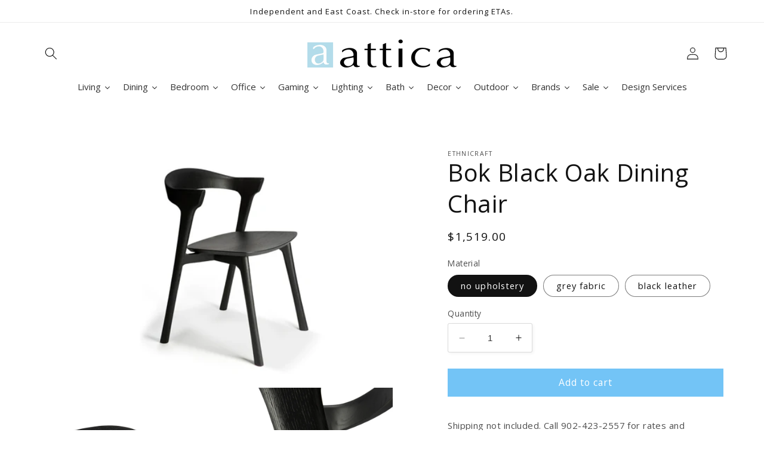

--- FILE ---
content_type: text/html; charset=utf-8
request_url: https://attica.ca/collections/ethnicraft-dining/products/oak-bok-black-dining-chair
body_size: 52420
content:
<!doctype html>
<html class="no-js" lang="en">
  <head>
    <meta charset="utf-8">
    <meta http-equiv="X-UA-Compatible" content="IE=edge">
    <meta name="viewport" content="width=device-width,initial-scale=1">
    <meta name="theme-color" content="">
    <link rel="canonical" href="https://attica.ca/products/oak-bok-black-dining-chair">
    <link rel="preconnect" href="https://cdn.shopify.com" crossorigin><link rel="icon" type="image/png" href="//attica.ca/cdn/shop/files/footer-attica.png?crop=center&height=32&v=1692803903&width=32"><link rel="preconnect" href="https://fonts.shopifycdn.com" crossorigin><title>
      Bok Black Oak Dining Chair
 &ndash; attica</title>

    
      <meta name="description" content="Over the years, the Bok dining chair has become one of our most recognizable designs. Designer Alain van Havre combines sculptural elegance and contemporary crafting into a graceful and airy form. Seating height: 46cm - 18&quot;. Made from black-tainted solid oak with a varnish finish Also available in grey upholstery and b">
    

    

<meta property="og:site_name" content="attica">
<meta property="og:url" content="https://attica.ca/products/oak-bok-black-dining-chair">
<meta property="og:title" content="Bok Black Oak Dining Chair">
<meta property="og:type" content="product">
<meta property="og:description" content="Over the years, the Bok dining chair has become one of our most recognizable designs. Designer Alain van Havre combines sculptural elegance and contemporary crafting into a graceful and airy form. Seating height: 46cm - 18&quot;. Made from black-tainted solid oak with a varnish finish Also available in grey upholstery and b"><meta property="og:image" content="http://attica.ca/cdn/shop/products/OakBokblackdiningchair.jpg?v=1603994933">
  <meta property="og:image:secure_url" content="https://attica.ca/cdn/shop/products/OakBokblackdiningchair.jpg?v=1603994933">
  <meta property="og:image:width" content="560">
  <meta property="og:image:height" content="340"><meta property="og:price:amount" content="1,519.00">
  <meta property="og:price:currency" content="CAD"><meta name="twitter:site" content="@atticahome"><meta name="twitter:card" content="summary_large_image">
<meta name="twitter:title" content="Bok Black Oak Dining Chair">
<meta name="twitter:description" content="Over the years, the Bok dining chair has become one of our most recognizable designs. Designer Alain van Havre combines sculptural elegance and contemporary crafting into a graceful and airy form. Seating height: 46cm - 18&quot;. Made from black-tainted solid oak with a varnish finish Also available in grey upholstery and b">


    <script src="//attica.ca/cdn/shop/t/6/assets/constants.js?v=165488195745554878101676044600" defer="defer"></script>
    <script src="//attica.ca/cdn/shop/t/6/assets/pubsub.js?v=2921868252632587581676044600" defer="defer"></script>
    <script src="//attica.ca/cdn/shop/t/6/assets/global.js?v=85297797553816670871676044600" defer="defer"></script>
    <script>window.performance && window.performance.mark && window.performance.mark('shopify.content_for_header.start');</script><meta id="shopify-digital-wallet" name="shopify-digital-wallet" content="/11327930426/digital_wallets/dialog">
<meta name="shopify-checkout-api-token" content="7cc562b20c17ea5b03fb07ff72ef6366">
<link rel="alternate" type="application/json+oembed" href="https://attica.ca/products/oak-bok-black-dining-chair.oembed">
<script async="async" src="/checkouts/internal/preloads.js?locale=en-CA"></script>
<link rel="preconnect" href="https://shop.app" crossorigin="anonymous">
<script async="async" src="https://shop.app/checkouts/internal/preloads.js?locale=en-CA&shop_id=11327930426" crossorigin="anonymous"></script>
<script id="shopify-features" type="application/json">{"accessToken":"7cc562b20c17ea5b03fb07ff72ef6366","betas":["rich-media-storefront-analytics"],"domain":"attica.ca","predictiveSearch":true,"shopId":11327930426,"locale":"en"}</script>
<script>var Shopify = Shopify || {};
Shopify.shop = "atticahome.myshopify.com";
Shopify.locale = "en";
Shopify.currency = {"active":"CAD","rate":"1.0"};
Shopify.country = "CA";
Shopify.theme = {"name":"Attica Production (Studio Theme)","id":122152615994,"schema_name":"Studio","schema_version":"8.0.0","theme_store_id":1431,"role":"main"};
Shopify.theme.handle = "null";
Shopify.theme.style = {"id":null,"handle":null};
Shopify.cdnHost = "attica.ca/cdn";
Shopify.routes = Shopify.routes || {};
Shopify.routes.root = "/";</script>
<script type="module">!function(o){(o.Shopify=o.Shopify||{}).modules=!0}(window);</script>
<script>!function(o){function n(){var o=[];function n(){o.push(Array.prototype.slice.apply(arguments))}return n.q=o,n}var t=o.Shopify=o.Shopify||{};t.loadFeatures=n(),t.autoloadFeatures=n()}(window);</script>
<script>
  window.ShopifyPay = window.ShopifyPay || {};
  window.ShopifyPay.apiHost = "shop.app\/pay";
  window.ShopifyPay.redirectState = null;
</script>
<script id="shop-js-analytics" type="application/json">{"pageType":"product"}</script>
<script defer="defer" async type="module" src="//attica.ca/cdn/shopifycloud/shop-js/modules/v2/client.init-shop-cart-sync_BN7fPSNr.en.esm.js"></script>
<script defer="defer" async type="module" src="//attica.ca/cdn/shopifycloud/shop-js/modules/v2/chunk.common_Cbph3Kss.esm.js"></script>
<script defer="defer" async type="module" src="//attica.ca/cdn/shopifycloud/shop-js/modules/v2/chunk.modal_DKumMAJ1.esm.js"></script>
<script type="module">
  await import("//attica.ca/cdn/shopifycloud/shop-js/modules/v2/client.init-shop-cart-sync_BN7fPSNr.en.esm.js");
await import("//attica.ca/cdn/shopifycloud/shop-js/modules/v2/chunk.common_Cbph3Kss.esm.js");
await import("//attica.ca/cdn/shopifycloud/shop-js/modules/v2/chunk.modal_DKumMAJ1.esm.js");

  window.Shopify.SignInWithShop?.initShopCartSync?.({"fedCMEnabled":true,"windoidEnabled":true});

</script>
<script defer="defer" async type="module" src="//attica.ca/cdn/shopifycloud/shop-js/modules/v2/client.payment-terms_BxzfvcZJ.en.esm.js"></script>
<script defer="defer" async type="module" src="//attica.ca/cdn/shopifycloud/shop-js/modules/v2/chunk.common_Cbph3Kss.esm.js"></script>
<script defer="defer" async type="module" src="//attica.ca/cdn/shopifycloud/shop-js/modules/v2/chunk.modal_DKumMAJ1.esm.js"></script>
<script type="module">
  await import("//attica.ca/cdn/shopifycloud/shop-js/modules/v2/client.payment-terms_BxzfvcZJ.en.esm.js");
await import("//attica.ca/cdn/shopifycloud/shop-js/modules/v2/chunk.common_Cbph3Kss.esm.js");
await import("//attica.ca/cdn/shopifycloud/shop-js/modules/v2/chunk.modal_DKumMAJ1.esm.js");

  
</script>
<script>
  window.Shopify = window.Shopify || {};
  if (!window.Shopify.featureAssets) window.Shopify.featureAssets = {};
  window.Shopify.featureAssets['shop-js'] = {"shop-cart-sync":["modules/v2/client.shop-cart-sync_CJVUk8Jm.en.esm.js","modules/v2/chunk.common_Cbph3Kss.esm.js","modules/v2/chunk.modal_DKumMAJ1.esm.js"],"init-fed-cm":["modules/v2/client.init-fed-cm_7Fvt41F4.en.esm.js","modules/v2/chunk.common_Cbph3Kss.esm.js","modules/v2/chunk.modal_DKumMAJ1.esm.js"],"init-shop-email-lookup-coordinator":["modules/v2/client.init-shop-email-lookup-coordinator_Cc088_bR.en.esm.js","modules/v2/chunk.common_Cbph3Kss.esm.js","modules/v2/chunk.modal_DKumMAJ1.esm.js"],"init-windoid":["modules/v2/client.init-windoid_hPopwJRj.en.esm.js","modules/v2/chunk.common_Cbph3Kss.esm.js","modules/v2/chunk.modal_DKumMAJ1.esm.js"],"shop-button":["modules/v2/client.shop-button_B0jaPSNF.en.esm.js","modules/v2/chunk.common_Cbph3Kss.esm.js","modules/v2/chunk.modal_DKumMAJ1.esm.js"],"shop-cash-offers":["modules/v2/client.shop-cash-offers_DPIskqss.en.esm.js","modules/v2/chunk.common_Cbph3Kss.esm.js","modules/v2/chunk.modal_DKumMAJ1.esm.js"],"shop-toast-manager":["modules/v2/client.shop-toast-manager_CK7RT69O.en.esm.js","modules/v2/chunk.common_Cbph3Kss.esm.js","modules/v2/chunk.modal_DKumMAJ1.esm.js"],"init-shop-cart-sync":["modules/v2/client.init-shop-cart-sync_BN7fPSNr.en.esm.js","modules/v2/chunk.common_Cbph3Kss.esm.js","modules/v2/chunk.modal_DKumMAJ1.esm.js"],"init-customer-accounts-sign-up":["modules/v2/client.init-customer-accounts-sign-up_CfPf4CXf.en.esm.js","modules/v2/client.shop-login-button_DeIztwXF.en.esm.js","modules/v2/chunk.common_Cbph3Kss.esm.js","modules/v2/chunk.modal_DKumMAJ1.esm.js"],"pay-button":["modules/v2/client.pay-button_CgIwFSYN.en.esm.js","modules/v2/chunk.common_Cbph3Kss.esm.js","modules/v2/chunk.modal_DKumMAJ1.esm.js"],"init-customer-accounts":["modules/v2/client.init-customer-accounts_DQ3x16JI.en.esm.js","modules/v2/client.shop-login-button_DeIztwXF.en.esm.js","modules/v2/chunk.common_Cbph3Kss.esm.js","modules/v2/chunk.modal_DKumMAJ1.esm.js"],"avatar":["modules/v2/client.avatar_BTnouDA3.en.esm.js"],"init-shop-for-new-customer-accounts":["modules/v2/client.init-shop-for-new-customer-accounts_CsZy_esa.en.esm.js","modules/v2/client.shop-login-button_DeIztwXF.en.esm.js","modules/v2/chunk.common_Cbph3Kss.esm.js","modules/v2/chunk.modal_DKumMAJ1.esm.js"],"shop-follow-button":["modules/v2/client.shop-follow-button_BRMJjgGd.en.esm.js","modules/v2/chunk.common_Cbph3Kss.esm.js","modules/v2/chunk.modal_DKumMAJ1.esm.js"],"checkout-modal":["modules/v2/client.checkout-modal_B9Drz_yf.en.esm.js","modules/v2/chunk.common_Cbph3Kss.esm.js","modules/v2/chunk.modal_DKumMAJ1.esm.js"],"shop-login-button":["modules/v2/client.shop-login-button_DeIztwXF.en.esm.js","modules/v2/chunk.common_Cbph3Kss.esm.js","modules/v2/chunk.modal_DKumMAJ1.esm.js"],"lead-capture":["modules/v2/client.lead-capture_DXYzFM3R.en.esm.js","modules/v2/chunk.common_Cbph3Kss.esm.js","modules/v2/chunk.modal_DKumMAJ1.esm.js"],"shop-login":["modules/v2/client.shop-login_CA5pJqmO.en.esm.js","modules/v2/chunk.common_Cbph3Kss.esm.js","modules/v2/chunk.modal_DKumMAJ1.esm.js"],"payment-terms":["modules/v2/client.payment-terms_BxzfvcZJ.en.esm.js","modules/v2/chunk.common_Cbph3Kss.esm.js","modules/v2/chunk.modal_DKumMAJ1.esm.js"]};
</script>
<script>(function() {
  var isLoaded = false;
  function asyncLoad() {
    if (isLoaded) return;
    isLoaded = true;
    var urls = ["https:\/\/storage.nfcube.com\/instafeed-cd4e3e8b25ab9abe704e834f634d3584.js?shop=atticahome.myshopify.com"];
    for (var i = 0; i < urls.length; i++) {
      var s = document.createElement('script');
      s.type = 'text/javascript';
      s.async = true;
      s.src = urls[i];
      var x = document.getElementsByTagName('script')[0];
      x.parentNode.insertBefore(s, x);
    }
  };
  if(window.attachEvent) {
    window.attachEvent('onload', asyncLoad);
  } else {
    window.addEventListener('load', asyncLoad, false);
  }
})();</script>
<script id="__st">var __st={"a":11327930426,"offset":-14400,"reqid":"118d9a43-171c-4ad8-a071-1b8a3c7f579e-1769845595","pageurl":"attica.ca\/collections\/ethnicraft-dining\/products\/oak-bok-black-dining-chair","u":"9cadbf5fc1d8","p":"product","rtyp":"product","rid":4584723316794};</script>
<script>window.ShopifyPaypalV4VisibilityTracking = true;</script>
<script id="captcha-bootstrap">!function(){'use strict';const t='contact',e='account',n='new_comment',o=[[t,t],['blogs',n],['comments',n],[t,'customer']],c=[[e,'customer_login'],[e,'guest_login'],[e,'recover_customer_password'],[e,'create_customer']],r=t=>t.map((([t,e])=>`form[action*='/${t}']:not([data-nocaptcha='true']) input[name='form_type'][value='${e}']`)).join(','),a=t=>()=>t?[...document.querySelectorAll(t)].map((t=>t.form)):[];function s(){const t=[...o],e=r(t);return a(e)}const i='password',u='form_key',d=['recaptcha-v3-token','g-recaptcha-response','h-captcha-response',i],f=()=>{try{return window.sessionStorage}catch{return}},m='__shopify_v',_=t=>t.elements[u];function p(t,e,n=!1){try{const o=window.sessionStorage,c=JSON.parse(o.getItem(e)),{data:r}=function(t){const{data:e,action:n}=t;return t[m]||n?{data:e,action:n}:{data:t,action:n}}(c);for(const[e,n]of Object.entries(r))t.elements[e]&&(t.elements[e].value=n);n&&o.removeItem(e)}catch(o){console.error('form repopulation failed',{error:o})}}const l='form_type',E='cptcha';function T(t){t.dataset[E]=!0}const w=window,h=w.document,L='Shopify',v='ce_forms',y='captcha';let A=!1;((t,e)=>{const n=(g='f06e6c50-85a8-45c8-87d0-21a2b65856fe',I='https://cdn.shopify.com/shopifycloud/storefront-forms-hcaptcha/ce_storefront_forms_captcha_hcaptcha.v1.5.2.iife.js',D={infoText:'Protected by hCaptcha',privacyText:'Privacy',termsText:'Terms'},(t,e,n)=>{const o=w[L][v],c=o.bindForm;if(c)return c(t,g,e,D).then(n);var r;o.q.push([[t,g,e,D],n]),r=I,A||(h.body.append(Object.assign(h.createElement('script'),{id:'captcha-provider',async:!0,src:r})),A=!0)});var g,I,D;w[L]=w[L]||{},w[L][v]=w[L][v]||{},w[L][v].q=[],w[L][y]=w[L][y]||{},w[L][y].protect=function(t,e){n(t,void 0,e),T(t)},Object.freeze(w[L][y]),function(t,e,n,w,h,L){const[v,y,A,g]=function(t,e,n){const i=e?o:[],u=t?c:[],d=[...i,...u],f=r(d),m=r(i),_=r(d.filter((([t,e])=>n.includes(e))));return[a(f),a(m),a(_),s()]}(w,h,L),I=t=>{const e=t.target;return e instanceof HTMLFormElement?e:e&&e.form},D=t=>v().includes(t);t.addEventListener('submit',(t=>{const e=I(t);if(!e)return;const n=D(e)&&!e.dataset.hcaptchaBound&&!e.dataset.recaptchaBound,o=_(e),c=g().includes(e)&&(!o||!o.value);(n||c)&&t.preventDefault(),c&&!n&&(function(t){try{if(!f())return;!function(t){const e=f();if(!e)return;const n=_(t);if(!n)return;const o=n.value;o&&e.removeItem(o)}(t);const e=Array.from(Array(32),(()=>Math.random().toString(36)[2])).join('');!function(t,e){_(t)||t.append(Object.assign(document.createElement('input'),{type:'hidden',name:u})),t.elements[u].value=e}(t,e),function(t,e){const n=f();if(!n)return;const o=[...t.querySelectorAll(`input[type='${i}']`)].map((({name:t})=>t)),c=[...d,...o],r={};for(const[a,s]of new FormData(t).entries())c.includes(a)||(r[a]=s);n.setItem(e,JSON.stringify({[m]:1,action:t.action,data:r}))}(t,e)}catch(e){console.error('failed to persist form',e)}}(e),e.submit())}));const S=(t,e)=>{t&&!t.dataset[E]&&(n(t,e.some((e=>e===t))),T(t))};for(const o of['focusin','change'])t.addEventListener(o,(t=>{const e=I(t);D(e)&&S(e,y())}));const B=e.get('form_key'),M=e.get(l),P=B&&M;t.addEventListener('DOMContentLoaded',(()=>{const t=y();if(P)for(const e of t)e.elements[l].value===M&&p(e,B);[...new Set([...A(),...v().filter((t=>'true'===t.dataset.shopifyCaptcha))])].forEach((e=>S(e,t)))}))}(h,new URLSearchParams(w.location.search),n,t,e,['guest_login'])})(!0,!0)}();</script>
<script integrity="sha256-4kQ18oKyAcykRKYeNunJcIwy7WH5gtpwJnB7kiuLZ1E=" data-source-attribution="shopify.loadfeatures" defer="defer" src="//attica.ca/cdn/shopifycloud/storefront/assets/storefront/load_feature-a0a9edcb.js" crossorigin="anonymous"></script>
<script crossorigin="anonymous" defer="defer" src="//attica.ca/cdn/shopifycloud/storefront/assets/shopify_pay/storefront-65b4c6d7.js?v=20250812"></script>
<script data-source-attribution="shopify.dynamic_checkout.dynamic.init">var Shopify=Shopify||{};Shopify.PaymentButton=Shopify.PaymentButton||{isStorefrontPortableWallets:!0,init:function(){window.Shopify.PaymentButton.init=function(){};var t=document.createElement("script");t.src="https://attica.ca/cdn/shopifycloud/portable-wallets/latest/portable-wallets.en.js",t.type="module",document.head.appendChild(t)}};
</script>
<script data-source-attribution="shopify.dynamic_checkout.buyer_consent">
  function portableWalletsHideBuyerConsent(e){var t=document.getElementById("shopify-buyer-consent"),n=document.getElementById("shopify-subscription-policy-button");t&&n&&(t.classList.add("hidden"),t.setAttribute("aria-hidden","true"),n.removeEventListener("click",e))}function portableWalletsShowBuyerConsent(e){var t=document.getElementById("shopify-buyer-consent"),n=document.getElementById("shopify-subscription-policy-button");t&&n&&(t.classList.remove("hidden"),t.removeAttribute("aria-hidden"),n.addEventListener("click",e))}window.Shopify?.PaymentButton&&(window.Shopify.PaymentButton.hideBuyerConsent=portableWalletsHideBuyerConsent,window.Shopify.PaymentButton.showBuyerConsent=portableWalletsShowBuyerConsent);
</script>
<script data-source-attribution="shopify.dynamic_checkout.cart.bootstrap">document.addEventListener("DOMContentLoaded",(function(){function t(){return document.querySelector("shopify-accelerated-checkout-cart, shopify-accelerated-checkout")}if(t())Shopify.PaymentButton.init();else{new MutationObserver((function(e,n){t()&&(Shopify.PaymentButton.init(),n.disconnect())})).observe(document.body,{childList:!0,subtree:!0})}}));
</script>
<link id="shopify-accelerated-checkout-styles" rel="stylesheet" media="screen" href="https://attica.ca/cdn/shopifycloud/portable-wallets/latest/accelerated-checkout-backwards-compat.css" crossorigin="anonymous">
<style id="shopify-accelerated-checkout-cart">
        #shopify-buyer-consent {
  margin-top: 1em;
  display: inline-block;
  width: 100%;
}

#shopify-buyer-consent.hidden {
  display: none;
}

#shopify-subscription-policy-button {
  background: none;
  border: none;
  padding: 0;
  text-decoration: underline;
  font-size: inherit;
  cursor: pointer;
}

#shopify-subscription-policy-button::before {
  box-shadow: none;
}

      </style>
<script id="sections-script" data-sections="header,footer" defer="defer" src="//attica.ca/cdn/shop/t/6/compiled_assets/scripts.js?v=5283"></script>
<script>window.performance && window.performance.mark && window.performance.mark('shopify.content_for_header.end');</script>


    <style data-shopify>
      @font-face {
  font-family: "Open Sans";
  font-weight: 400;
  font-style: normal;
  font-display: swap;
  src: url("//attica.ca/cdn/fonts/open_sans/opensans_n4.c32e4d4eca5273f6d4ee95ddf54b5bbb75fc9b61.woff2") format("woff2"),
       url("//attica.ca/cdn/fonts/open_sans/opensans_n4.5f3406f8d94162b37bfa232b486ac93ee892406d.woff") format("woff");
}

      @font-face {
  font-family: "Open Sans";
  font-weight: 700;
  font-style: normal;
  font-display: swap;
  src: url("//attica.ca/cdn/fonts/open_sans/opensans_n7.a9393be1574ea8606c68f4441806b2711d0d13e4.woff2") format("woff2"),
       url("//attica.ca/cdn/fonts/open_sans/opensans_n7.7b8af34a6ebf52beb1a4c1d8c73ad6910ec2e553.woff") format("woff");
}

      @font-face {
  font-family: "Open Sans";
  font-weight: 400;
  font-style: italic;
  font-display: swap;
  src: url("//attica.ca/cdn/fonts/open_sans/opensans_i4.6f1d45f7a46916cc95c694aab32ecbf7509cbf33.woff2") format("woff2"),
       url("//attica.ca/cdn/fonts/open_sans/opensans_i4.4efaa52d5a57aa9a57c1556cc2b7465d18839daa.woff") format("woff");
}

      @font-face {
  font-family: "Open Sans";
  font-weight: 700;
  font-style: italic;
  font-display: swap;
  src: url("//attica.ca/cdn/fonts/open_sans/opensans_i7.916ced2e2ce15f7fcd95d196601a15e7b89ee9a4.woff2") format("woff2"),
       url("//attica.ca/cdn/fonts/open_sans/opensans_i7.99a9cff8c86ea65461de497ade3d515a98f8b32a.woff") format("woff");
}

      @font-face {
  font-family: "Open Sans";
  font-weight: 400;
  font-style: normal;
  font-display: swap;
  src: url("//attica.ca/cdn/fonts/open_sans/opensans_n4.c32e4d4eca5273f6d4ee95ddf54b5bbb75fc9b61.woff2") format("woff2"),
       url("//attica.ca/cdn/fonts/open_sans/opensans_n4.5f3406f8d94162b37bfa232b486ac93ee892406d.woff") format("woff");
}


      :root {
        --font-body-family: "Open Sans", sans-serif;
        --font-body-style: normal;
        --font-body-weight: 400;
        --font-body-weight-bold: 700;

        --font-heading-family: "Open Sans", sans-serif;
        --font-heading-style: normal;
        --font-heading-weight: 400;

        --font-body-scale: 1.05;
        --font-heading-scale: 0.9523809523809523;

        --color-base-text: 18, 18, 18;
        --color-shadow: 18, 18, 18;
        --color-base-background-1: 255, 255, 255;
        --color-base-background-2: 255, 255, 255;
        --color-base-solid-button-labels: 18, 18, 18;
        --color-base-outline-button-labels: 5, 44, 70;
        --color-base-accent-1: 227, 243, 248;
        --color-base-accent-2: 18, 18, 18;
        --payment-terms-background-color: #fff;

        --gradient-base-background-1: #fff;
        --gradient-base-background-2: #fff;
        --gradient-base-accent-1: #e3f3f8;
        --gradient-base-accent-2: #121212;

        --media-padding: px;
        --media-border-opacity: 0.05;
        --media-border-width: 0px;
        --media-radius: 0px;
        --media-shadow-opacity: 0.0;
        --media-shadow-horizontal-offset: 0px;
        --media-shadow-vertical-offset: 0px;
        --media-shadow-blur-radius: 0px;
        --media-shadow-visible: 0;

        --page-width: 120rem;
        --page-width-margin: 0rem;

        --product-card-image-padding: 0.0rem;
        --product-card-corner-radius: 0.0rem;
        --product-card-text-alignment: center;
        --product-card-border-width: 0.0rem;
        --product-card-border-opacity: 0.1;
        --product-card-shadow-opacity: 0.1;
        --product-card-shadow-visible: 1;
        --product-card-shadow-horizontal-offset: 0.0rem;
        --product-card-shadow-vertical-offset: 0.0rem;
        --product-card-shadow-blur-radius: 0.0rem;

        --collection-card-image-padding: 0.0rem;
        --collection-card-corner-radius: 0.0rem;
        --collection-card-text-alignment: center;
        --collection-card-border-width: 0.0rem;
        --collection-card-border-opacity: 0.1;
        --collection-card-shadow-opacity: 0.1;
        --collection-card-shadow-visible: 1;
        --collection-card-shadow-horizontal-offset: 0.0rem;
        --collection-card-shadow-vertical-offset: 0.0rem;
        --collection-card-shadow-blur-radius: 0.0rem;

        --blog-card-image-padding: 0.0rem;
        --blog-card-corner-radius: 0.0rem;
        --blog-card-text-alignment: left;
        --blog-card-border-width: 0.0rem;
        --blog-card-border-opacity: 0.1;
        --blog-card-shadow-opacity: 0.1;
        --blog-card-shadow-visible: 1;
        --blog-card-shadow-horizontal-offset: 0.0rem;
        --blog-card-shadow-vertical-offset: 0.0rem;
        --blog-card-shadow-blur-radius: 0.0rem;

        --badge-corner-radius: 4.0rem;

        --popup-border-width: 0px;
        --popup-border-opacity: 0.1;
        --popup-corner-radius: 0px;
        --popup-shadow-opacity: 0.1;
        --popup-shadow-horizontal-offset: 6px;
        --popup-shadow-vertical-offset: 6px;
        --popup-shadow-blur-radius: 25px;

        --drawer-border-width: 1px;
        --drawer-border-opacity: 0.1;
        --drawer-shadow-opacity: 0.0;
        --drawer-shadow-horizontal-offset: 0px;
        --drawer-shadow-vertical-offset: 0px;
        --drawer-shadow-blur-radius: 0px;

        --spacing-sections-desktop: 0px;
        --spacing-sections-mobile: 0px;

        --grid-desktop-vertical-spacing: 40px;
        --grid-desktop-horizontal-spacing: 40px;
        --grid-mobile-vertical-spacing: 20px;
        --grid-mobile-horizontal-spacing: 20px;

        --text-boxes-border-opacity: 0.0;
        --text-boxes-border-width: 0px;
        --text-boxes-radius: 0px;
        --text-boxes-shadow-opacity: 0.0;
        --text-boxes-shadow-visible: 0;
        --text-boxes-shadow-horizontal-offset: 0px;
        --text-boxes-shadow-vertical-offset: 0px;
        --text-boxes-shadow-blur-radius: 0px;

        --buttons-radius: 0px;
        --buttons-radius-outset: 0px;
        --buttons-border-width: 0px;
        --buttons-border-opacity: 1.0;
        --buttons-shadow-opacity: 0.0;
        --buttons-shadow-visible: 0;
        --buttons-shadow-horizontal-offset: -2px;
        --buttons-shadow-vertical-offset: -2px;
        --buttons-shadow-blur-radius: 0px;
        --buttons-border-offset: 0px;

        --inputs-radius: 2px;
        --inputs-border-width: 1px;
        --inputs-border-opacity: 0.15;
        --inputs-shadow-opacity: 0.05;
        --inputs-shadow-horizontal-offset: 2px;
        --inputs-margin-offset: 2px;
        --inputs-shadow-vertical-offset: 2px;
        --inputs-shadow-blur-radius: 5px;
        --inputs-radius-outset: 3px;

        --variant-pills-radius: 40px;
        --variant-pills-border-width: 1px;
        --variant-pills-border-opacity: 0.55;
        --variant-pills-shadow-opacity: 0.0;
        --variant-pills-shadow-horizontal-offset: 0px;
        --variant-pills-shadow-vertical-offset: 0px;
        --variant-pills-shadow-blur-radius: 0px;
      }

      *,
      *::before,
      *::after {
        box-sizing: inherit;
      }

      html {
        box-sizing: border-box;
        font-size: calc(var(--font-body-scale) * 62.5%);
        height: 100%;
      }

      body {
        display: grid;
        grid-template-rows: auto auto 1fr auto;
        grid-template-columns: 100%;
        min-height: 100%;
        margin: 0;
        font-size: 1.5rem;
        letter-spacing: 0.06rem;
        line-height: calc(1 + 0.8 / var(--font-body-scale));
        font-family: var(--font-body-family);
        font-style: var(--font-body-style);
        font-weight: var(--font-body-weight);
      }

      @media screen and (min-width: 750px) {
        body {
          font-size: 1.6rem;
        }
      }
    </style>

    <link href="//attica.ca/cdn/shop/t/6/assets/base.css?v=153260231646433757351694110459" rel="stylesheet" type="text/css" media="all" />
    <link href="//attica.ca/cdn/shop/t/6/assets/portfolio.css?v=122877120532041989741759518892" rel="stylesheet" type="text/css" media="all" />
<link rel="preload" as="font" href="//attica.ca/cdn/fonts/open_sans/opensans_n4.c32e4d4eca5273f6d4ee95ddf54b5bbb75fc9b61.woff2" type="font/woff2" crossorigin><link rel="preload" as="font" href="//attica.ca/cdn/fonts/open_sans/opensans_n4.c32e4d4eca5273f6d4ee95ddf54b5bbb75fc9b61.woff2" type="font/woff2" crossorigin><link rel="stylesheet" href="//attica.ca/cdn/shop/t/6/assets/component-predictive-search.css?v=85913294783299393391676044600" media="print" onload="this.media='all'"><script>document.documentElement.className = document.documentElement.className.replace('no-js', 'js');
    if (Shopify.designMode) {
      document.documentElement.classList.add('shopify-design-mode');
    }
    </script>
  
  







<script>
  const omgCheckScript = setInterval(() => {
  if (document.getElementById('omgrfq-script')) {
    const style = document.createElement('style');
    style.innerHTML = `
      .price, button[name="add"] {display: none;}
    `;
  document.head.appendChild(style);
  clearInterval(omgCheckScript);
  }});
</script>

    
<!-- BEGIN app block: shopify://apps/o-request-a-quote/blocks/omgrfq_script/5f4ac0e6-8a57-4f3d-853e-0194eab86273 --><script
  id="omgrfq-script"
  type='text/javascript'
  data-type="custom">
    if ((typeof window.jQuery === 'undefined')) {<!-- BEGIN app snippet: omg-jquery -->
    (function(){"use strict";var C=document,D=window,st=C.documentElement,L=C.createElement.bind(C),ft=L("div"),q=L("table"),Mt=L("tbody"),ot=L("tr"),H=Array.isArray,S=Array.prototype,Dt=S.concat,U=S.filter,at=S.indexOf,ct=S.map,Bt=S.push,ht=S.slice,z=S.some,_t=S.splice,Pt=/^#(?:[\w-]|\\.|[^\x00-\xa0])*$/,Ht=/^\.(?:[\w-]|\\.|[^\x00-\xa0])*$/,$t=/<.+>/,jt=/^\w+$/;function J(t,n){var r=It(n);return!t||!r&&!A(n)&&!c(n)?[]:!r&&Ht.test(t)?n.getElementsByClassName(t.slice(1).replace(/\\/g,"")):!r&&jt.test(t)?n.getElementsByTagName(t):n.querySelectorAll(t)}var dt=function(){function t(n,r){if(n){if(Y(n))return n;var i=n;if(g(n)){var e=r||C;if(i=Pt.test(n)&&A(e)?e.getElementById(n.slice(1).replace(/\\/g,"")):$t.test(n)?yt(n):Y(e)?e.find(n):g(e)?o(e).find(n):J(n,e),!i)return}else if(O(n))return this.ready(n);(i.nodeType||i===D)&&(i=[i]),this.length=i.length;for(var s=0,f=this.length;s<f;s++)this[s]=i[s]}}return t.prototype.init=function(n,r){return new t(n,r)},t}(),u=dt.prototype,o=u.init;o.fn=o.prototype=u,u.length=0,u.splice=_t,typeof Symbol=="function"&&(u[Symbol.iterator]=S[Symbol.iterator]);function Y(t){return t instanceof dt}function B(t){return!!t&&t===t.window}function A(t){return!!t&&t.nodeType===9}function It(t){return!!t&&t.nodeType===11}function c(t){return!!t&&t.nodeType===1}function Ft(t){return!!t&&t.nodeType===3}function Wt(t){return typeof t=="boolean"}function O(t){return typeof t=="function"}function g(t){return typeof t=="string"}function v(t){return t===void 0}function P(t){return t===null}function lt(t){return!isNaN(parseFloat(t))&&isFinite(t)}function G(t){if(typeof t!="object"||t===null)return!1;var n=Object.getPrototypeOf(t);return n===null||n===Object.prototype}o.isWindow=B,o.isFunction=O,o.isArray=H,o.isNumeric=lt,o.isPlainObject=G;function d(t,n,r){if(r){for(var i=t.length;i--;)if(n.call(t[i],i,t[i])===!1)return t}else if(G(t))for(var e=Object.keys(t),i=0,s=e.length;i<s;i++){var f=e[i];if(n.call(t[f],f,t[f])===!1)return t}else for(var i=0,s=t.length;i<s;i++)if(n.call(t[i],i,t[i])===!1)return t;return t}o.each=d,u.each=function(t){return d(this,t)},u.empty=function(){return this.each(function(t,n){for(;n.firstChild;)n.removeChild(n.firstChild)})};var qt=/\S+/g;function j(t){return g(t)?t.match(qt)||[]:[]}u.toggleClass=function(t,n){var r=j(t),i=!v(n);return this.each(function(e,s){c(s)&&d(r,function(f,a){i?n?s.classList.add(a):s.classList.remove(a):s.classList.toggle(a)})})},u.addClass=function(t){return this.toggleClass(t,!0)},u.removeAttr=function(t){var n=j(t);return this.each(function(r,i){c(i)&&d(n,function(e,s){i.removeAttribute(s)})})};function Ut(t,n){if(t){if(g(t)){if(arguments.length<2){if(!this[0]||!c(this[0]))return;var r=this[0].getAttribute(t);return P(r)?void 0:r}return v(n)?this:P(n)?this.removeAttr(t):this.each(function(e,s){c(s)&&s.setAttribute(t,n)})}for(var i in t)this.attr(i,t[i]);return this}}u.attr=Ut,u.removeClass=function(t){return arguments.length?this.toggleClass(t,!1):this.attr("class","")},u.hasClass=function(t){return!!t&&z.call(this,function(n){return c(n)&&n.classList.contains(t)})},u.get=function(t){return v(t)?ht.call(this):(t=Number(t),this[t<0?t+this.length:t])},u.eq=function(t){return o(this.get(t))},u.first=function(){return this.eq(0)},u.last=function(){return this.eq(-1)};function zt(t){return v(t)?this.get().map(function(n){return c(n)||Ft(n)?n.textContent:""}).join(""):this.each(function(n,r){c(r)&&(r.textContent=t)})}u.text=zt;function T(t,n,r){if(c(t)){var i=D.getComputedStyle(t,null);return r?i.getPropertyValue(n)||void 0:i[n]||t.style[n]}}function E(t,n){return parseInt(T(t,n),10)||0}function gt(t,n){return E(t,"border".concat(n?"Left":"Top","Width"))+E(t,"padding".concat(n?"Left":"Top"))+E(t,"padding".concat(n?"Right":"Bottom"))+E(t,"border".concat(n?"Right":"Bottom","Width"))}var X={};function Jt(t){if(X[t])return X[t];var n=L(t);C.body.insertBefore(n,null);var r=T(n,"display");return C.body.removeChild(n),X[t]=r!=="none"?r:"block"}function vt(t){return T(t,"display")==="none"}function pt(t,n){var r=t&&(t.matches||t.webkitMatchesSelector||t.msMatchesSelector);return!!r&&!!n&&r.call(t,n)}function I(t){return g(t)?function(n,r){return pt(r,t)}:O(t)?t:Y(t)?function(n,r){return t.is(r)}:t?function(n,r){return r===t}:function(){return!1}}u.filter=function(t){var n=I(t);return o(U.call(this,function(r,i){return n.call(r,i,r)}))};function x(t,n){return n?t.filter(n):t}u.detach=function(t){return x(this,t).each(function(n,r){r.parentNode&&r.parentNode.removeChild(r)}),this};var Yt=/^\s*<(\w+)[^>]*>/,Gt=/^<(\w+)\s*\/?>(?:<\/\1>)?$/,mt={"*":ft,tr:Mt,td:ot,th:ot,thead:q,tbody:q,tfoot:q};function yt(t){if(!g(t))return[];if(Gt.test(t))return[L(RegExp.$1)];var n=Yt.test(t)&&RegExp.$1,r=mt[n]||mt["*"];return r.innerHTML=t,o(r.childNodes).detach().get()}o.parseHTML=yt,u.has=function(t){var n=g(t)?function(r,i){return J(t,i).length}:function(r,i){return i.contains(t)};return this.filter(n)},u.not=function(t){var n=I(t);return this.filter(function(r,i){return(!g(t)||c(i))&&!n.call(i,r,i)})};function R(t,n,r,i){for(var e=[],s=O(n),f=i&&I(i),a=0,y=t.length;a<y;a++)if(s){var h=n(t[a]);h.length&&Bt.apply(e,h)}else for(var p=t[a][n];p!=null&&!(i&&f(-1,p));)e.push(p),p=r?p[n]:null;return e}function bt(t){return t.multiple&&t.options?R(U.call(t.options,function(n){return n.selected&&!n.disabled&&!n.parentNode.disabled}),"value"):t.value||""}function Xt(t){return arguments.length?this.each(function(n,r){var i=r.multiple&&r.options;if(i||Ot.test(r.type)){var e=H(t)?ct.call(t,String):P(t)?[]:[String(t)];i?d(r.options,function(s,f){f.selected=e.indexOf(f.value)>=0},!0):r.checked=e.indexOf(r.value)>=0}else r.value=v(t)||P(t)?"":t}):this[0]&&bt(this[0])}u.val=Xt,u.is=function(t){var n=I(t);return z.call(this,function(r,i){return n.call(r,i,r)})},o.guid=1;function w(t){return t.length>1?U.call(t,function(n,r,i){return at.call(i,n)===r}):t}o.unique=w,u.add=function(t,n){return o(w(this.get().concat(o(t,n).get())))},u.children=function(t){return x(o(w(R(this,function(n){return n.children}))),t)},u.parent=function(t){return x(o(w(R(this,"parentNode"))),t)},u.index=function(t){var n=t?o(t)[0]:this[0],r=t?this:o(n).parent().children();return at.call(r,n)},u.closest=function(t){var n=this.filter(t);if(n.length)return n;var r=this.parent();return r.length?r.closest(t):n},u.siblings=function(t){return x(o(w(R(this,function(n){return o(n).parent().children().not(n)}))),t)},u.find=function(t){return o(w(R(this,function(n){return J(t,n)})))};var Kt=/^\s*<!(?:\[CDATA\[|--)|(?:\]\]|--)>\s*$/g,Qt=/^$|^module$|\/(java|ecma)script/i,Vt=["type","src","nonce","noModule"];function Zt(t,n){var r=o(t);r.filter("script").add(r.find("script")).each(function(i,e){if(Qt.test(e.type)&&st.contains(e)){var s=L("script");s.text=e.textContent.replace(Kt,""),d(Vt,function(f,a){e[a]&&(s[a]=e[a])}),n.head.insertBefore(s,null),n.head.removeChild(s)}})}function kt(t,n,r,i,e){i?t.insertBefore(n,r?t.firstChild:null):t.nodeName==="HTML"?t.parentNode.replaceChild(n,t):t.parentNode.insertBefore(n,r?t:t.nextSibling),e&&Zt(n,t.ownerDocument)}function N(t,n,r,i,e,s,f,a){return d(t,function(y,h){d(o(h),function(p,M){d(o(n),function(b,W){var rt=r?M:W,it=r?W:M,m=r?p:b;kt(rt,m?it.cloneNode(!0):it,i,e,!m)},a)},f)},s),n}u.after=function(){return N(arguments,this,!1,!1,!1,!0,!0)},u.append=function(){return N(arguments,this,!1,!1,!0)};function tn(t){if(!arguments.length)return this[0]&&this[0].innerHTML;if(v(t))return this;var n=/<script[\s>]/.test(t);return this.each(function(r,i){c(i)&&(n?o(i).empty().append(t):i.innerHTML=t)})}u.html=tn,u.appendTo=function(t){return N(arguments,this,!0,!1,!0)},u.wrapInner=function(t){return this.each(function(n,r){var i=o(r),e=i.contents();e.length?e.wrapAll(t):i.append(t)})},u.before=function(){return N(arguments,this,!1,!0)},u.wrapAll=function(t){for(var n=o(t),r=n[0];r.children.length;)r=r.firstElementChild;return this.first().before(n),this.appendTo(r)},u.wrap=function(t){return this.each(function(n,r){var i=o(t)[0];o(r).wrapAll(n?i.cloneNode(!0):i)})},u.insertAfter=function(t){return N(arguments,this,!0,!1,!1,!1,!1,!0)},u.insertBefore=function(t){return N(arguments,this,!0,!0)},u.prepend=function(){return N(arguments,this,!1,!0,!0,!0,!0)},u.prependTo=function(t){return N(arguments,this,!0,!0,!0,!1,!1,!0)},u.contents=function(){return o(w(R(this,function(t){return t.tagName==="IFRAME"?[t.contentDocument]:t.tagName==="TEMPLATE"?t.content.childNodes:t.childNodes})))},u.next=function(t,n,r){return x(o(w(R(this,"nextElementSibling",n,r))),t)},u.nextAll=function(t){return this.next(t,!0)},u.nextUntil=function(t,n){return this.next(n,!0,t)},u.parents=function(t,n){return x(o(w(R(this,"parentElement",!0,n))),t)},u.parentsUntil=function(t,n){return this.parents(n,t)},u.prev=function(t,n,r){return x(o(w(R(this,"previousElementSibling",n,r))),t)},u.prevAll=function(t){return this.prev(t,!0)},u.prevUntil=function(t,n){return this.prev(n,!0,t)},u.map=function(t){return o(Dt.apply([],ct.call(this,function(n,r){return t.call(n,r,n)})))},u.clone=function(){return this.map(function(t,n){return n.cloneNode(!0)})},u.offsetParent=function(){return this.map(function(t,n){for(var r=n.offsetParent;r&&T(r,"position")==="static";)r=r.offsetParent;return r||st})},u.slice=function(t,n){return o(ht.call(this,t,n))};var nn=/-([a-z])/g;function K(t){return t.replace(nn,function(n,r){return r.toUpperCase()})}u.ready=function(t){var n=function(){return setTimeout(t,0,o)};return C.readyState!=="loading"?n():C.addEventListener("DOMContentLoaded",n),this},u.unwrap=function(){return this.parent().each(function(t,n){if(n.tagName!=="BODY"){var r=o(n);r.replaceWith(r.children())}}),this},u.offset=function(){var t=this[0];if(t){var n=t.getBoundingClientRect();return{top:n.top+D.pageYOffset,left:n.left+D.pageXOffset}}},u.position=function(){var t=this[0];if(t){var n=T(t,"position")==="fixed",r=n?t.getBoundingClientRect():this.offset();if(!n){for(var i=t.ownerDocument,e=t.offsetParent||i.documentElement;(e===i.body||e===i.documentElement)&&T(e,"position")==="static";)e=e.parentNode;if(e!==t&&c(e)){var s=o(e).offset();r.top-=s.top+E(e,"borderTopWidth"),r.left-=s.left+E(e,"borderLeftWidth")}}return{top:r.top-E(t,"marginTop"),left:r.left-E(t,"marginLeft")}}};var Et={class:"className",contenteditable:"contentEditable",for:"htmlFor",readonly:"readOnly",maxlength:"maxLength",tabindex:"tabIndex",colspan:"colSpan",rowspan:"rowSpan",usemap:"useMap"};u.prop=function(t,n){if(t){if(g(t))return t=Et[t]||t,arguments.length<2?this[0]&&this[0][t]:this.each(function(i,e){e[t]=n});for(var r in t)this.prop(r,t[r]);return this}},u.removeProp=function(t){return this.each(function(n,r){delete r[Et[t]||t]})};var rn=/^--/;function Q(t){return rn.test(t)}var V={},en=ft.style,un=["webkit","moz","ms"];function sn(t,n){if(n===void 0&&(n=Q(t)),n)return t;if(!V[t]){var r=K(t),i="".concat(r[0].toUpperCase()).concat(r.slice(1)),e="".concat(r," ").concat(un.join("".concat(i," "))).concat(i).split(" ");d(e,function(s,f){if(f in en)return V[t]=f,!1})}return V[t]}var fn={animationIterationCount:!0,columnCount:!0,flexGrow:!0,flexShrink:!0,fontWeight:!0,gridArea:!0,gridColumn:!0,gridColumnEnd:!0,gridColumnStart:!0,gridRow:!0,gridRowEnd:!0,gridRowStart:!0,lineHeight:!0,opacity:!0,order:!0,orphans:!0,widows:!0,zIndex:!0};function wt(t,n,r){return r===void 0&&(r=Q(t)),!r&&!fn[t]&&lt(n)?"".concat(n,"px"):n}function on(t,n){if(g(t)){var r=Q(t);return t=sn(t,r),arguments.length<2?this[0]&&T(this[0],t,r):t?(n=wt(t,n,r),this.each(function(e,s){c(s)&&(r?s.style.setProperty(t,n):s.style[t]=n)})):this}for(var i in t)this.css(i,t[i]);return this}u.css=on;function Ct(t,n){try{return t(n)}catch{return n}}var an=/^\s+|\s+$/;function St(t,n){var r=t.dataset[n]||t.dataset[K(n)];return an.test(r)?r:Ct(JSON.parse,r)}function cn(t,n,r){r=Ct(JSON.stringify,r),t.dataset[K(n)]=r}function hn(t,n){if(!t){if(!this[0])return;var r={};for(var i in this[0].dataset)r[i]=St(this[0],i);return r}if(g(t))return arguments.length<2?this[0]&&St(this[0],t):v(n)?this:this.each(function(e,s){cn(s,t,n)});for(var i in t)this.data(i,t[i]);return this}u.data=hn;function Tt(t,n){var r=t.documentElement;return Math.max(t.body["scroll".concat(n)],r["scroll".concat(n)],t.body["offset".concat(n)],r["offset".concat(n)],r["client".concat(n)])}d([!0,!1],function(t,n){d(["Width","Height"],function(r,i){var e="".concat(n?"outer":"inner").concat(i);u[e]=function(s){if(this[0])return B(this[0])?n?this[0]["inner".concat(i)]:this[0].document.documentElement["client".concat(i)]:A(this[0])?Tt(this[0],i):this[0]["".concat(n?"offset":"client").concat(i)]+(s&&n?E(this[0],"margin".concat(r?"Top":"Left"))+E(this[0],"margin".concat(r?"Bottom":"Right")):0)}})}),d(["Width","Height"],function(t,n){var r=n.toLowerCase();u[r]=function(i){if(!this[0])return v(i)?void 0:this;if(!arguments.length)return B(this[0])?this[0].document.documentElement["client".concat(n)]:A(this[0])?Tt(this[0],n):this[0].getBoundingClientRect()[r]-gt(this[0],!t);var e=parseInt(i,10);return this.each(function(s,f){if(c(f)){var a=T(f,"boxSizing");f.style[r]=wt(r,e+(a==="border-box"?gt(f,!t):0))}})}});var Rt="___cd";u.toggle=function(t){return this.each(function(n,r){if(c(r)){var i=vt(r),e=v(t)?i:t;e?(r.style.display=r[Rt]||"",vt(r)&&(r.style.display=Jt(r.tagName))):i||(r[Rt]=T(r,"display"),r.style.display="none")}})},u.hide=function(){return this.toggle(!1)},u.show=function(){return this.toggle(!0)};var xt="___ce",Z=".",k={focus:"focusin",blur:"focusout"},Nt={mouseenter:"mouseover",mouseleave:"mouseout"},dn=/^(mouse|pointer|contextmenu|drag|drop|click|dblclick)/i;function tt(t){return Nt[t]||k[t]||t}function nt(t){var n=t.split(Z);return[n[0],n.slice(1).sort()]}u.trigger=function(t,n){if(g(t)){var r=nt(t),i=r[0],e=r[1],s=tt(i);if(!s)return this;var f=dn.test(s)?"MouseEvents":"HTMLEvents";t=C.createEvent(f),t.initEvent(s,!0,!0),t.namespace=e.join(Z),t.___ot=i}t.___td=n;var a=t.___ot in k;return this.each(function(y,h){a&&O(h[t.___ot])&&(h["___i".concat(t.type)]=!0,h[t.___ot](),h["___i".concat(t.type)]=!1),h.dispatchEvent(t)})};function Lt(t){return t[xt]=t[xt]||{}}function ln(t,n,r,i,e){var s=Lt(t);s[n]=s[n]||[],s[n].push([r,i,e]),t.addEventListener(n,e)}function At(t,n){return!n||!z.call(n,function(r){return t.indexOf(r)<0})}function F(t,n,r,i,e){var s=Lt(t);if(n)s[n]&&(s[n]=s[n].filter(function(f){var a=f[0],y=f[1],h=f[2];if(e&&h.guid!==e.guid||!At(a,r)||i&&i!==y)return!0;t.removeEventListener(n,h)}));else for(n in s)F(t,n,r,i,e)}u.off=function(t,n,r){var i=this;if(v(t))this.each(function(s,f){!c(f)&&!A(f)&&!B(f)||F(f)});else if(g(t))O(n)&&(r=n,n=""),d(j(t),function(s,f){var a=nt(f),y=a[0],h=a[1],p=tt(y);i.each(function(M,b){!c(b)&&!A(b)&&!B(b)||F(b,p,h,n,r)})});else for(var e in t)this.off(e,t[e]);return this},u.remove=function(t){return x(this,t).detach().off(),this},u.replaceWith=function(t){return this.before(t).remove()},u.replaceAll=function(t){return o(t).replaceWith(this),this};function gn(t,n,r,i,e){var s=this;if(!g(t)){for(var f in t)this.on(f,n,r,t[f],e);return this}return g(n)||(v(n)||P(n)?n="":v(r)?(r=n,n=""):(i=r,r=n,n="")),O(i)||(i=r,r=void 0),i?(d(j(t),function(a,y){var h=nt(y),p=h[0],M=h[1],b=tt(p),W=p in Nt,rt=p in k;b&&s.each(function(it,m){if(!(!c(m)&&!A(m)&&!B(m))){var et=function(l){if(l.target["___i".concat(l.type)])return l.stopImmediatePropagation();if(!(l.namespace&&!At(M,l.namespace.split(Z)))&&!(!n&&(rt&&(l.target!==m||l.___ot===b)||W&&l.relatedTarget&&m.contains(l.relatedTarget)))){var ut=m;if(n){for(var _=l.target;!pt(_,n);)if(_===m||(_=_.parentNode,!_))return;ut=_}Object.defineProperty(l,"currentTarget",{configurable:!0,get:function(){return ut}}),Object.defineProperty(l,"delegateTarget",{configurable:!0,get:function(){return m}}),Object.defineProperty(l,"data",{configurable:!0,get:function(){return r}});var bn=i.call(ut,l,l.___td);e&&F(m,b,M,n,et),bn===!1&&(l.preventDefault(),l.stopPropagation())}};et.guid=i.guid=i.guid||o.guid++,ln(m,b,M,n,et)}})}),this):this}u.on=gn;function vn(t,n,r,i){return this.on(t,n,r,i,!0)}u.one=vn;var pn=/\r?\n/g;function mn(t,n){return"&".concat(encodeURIComponent(t),"=").concat(encodeURIComponent(n.replace(pn,`\r
    `)))}var yn=/file|reset|submit|button|image/i,Ot=/radio|checkbox/i;u.serialize=function(){var t="";return this.each(function(n,r){d(r.elements||[r],function(i,e){if(!(e.disabled||!e.name||e.tagName==="FIELDSET"||yn.test(e.type)||Ot.test(e.type)&&!e.checked)){var s=bt(e);if(!v(s)){var f=H(s)?s:[s];d(f,function(a,y){t+=mn(e.name,y)})}}})}),t.slice(1)},typeof exports<"u"?module.exports=o:D.cash=o})();
<!-- END app snippet -->// app
        window.OMGJquery = window.cash
    } else {
        window.OMGJquery = window.jQuery
    }

    var OMGRFQConfigs = {};
    var omgrfq_productCollection = [];
    var OMGRFQ_localization = {
        language: {
            iso_code: "en",
            name: "English",
        }
    };
    window.OMGIsUsingMigrate = true;
    var countAppendPrice = 0
    let OMGRFQB2bSettings = {}<!-- BEGIN app snippet: omgrfq_classDefinePosition -->
function getElementsCollectionsPage() {
    const selectors = [
        ".grid__item--collection-template",
        ".grid--uniform .grid__item > .grid-product__content",
        ".card-list .card-list__column .card",
        ".grid-uniform .grid__item",
        ".grid-uniform .grid-item",
        ".collage-grid__row .grid-product",
        ".product-card .product-card__content",
        ".card-wrapper .card > .card__content",
        ".card-wrapper > .card-information",
        ".product__grid-item .product-wrap",
        ".productgrid--items .productgrid--item",
        ".product-block > .product-block__inner",
        ".list-item.product-list-item",
        ".product-block .block-inner",
        ".product-list--collection .product-item",
        "#main-collection-product-grid [class^='#column']",
        ".collection-grid .grid-product",
        '.grid--uniform .grid__item',
        '.main-content .grid .grid__item.four-fifths',
        '.ecom-collection__product-item',
        '.modal-content > .product--outer',
    ]

    return selectors.join(',')
}

function OMGQuotesPriceClass() {
    const selectors = [
        'product-price .price',
        '#productPrice-product-template',
        '.modal_price',
        '.product-form--price-wrapper',
        '.product-single__price',
        '.product_single_price',
        '.product-single__price-product-template',
        '.product-pricing',
        '.product__price-container',
        '.product--price',
        '.product-price',
        '.product-prices',
        '.product__price',
        '.price-box',
        '.price-container',
        '.price-list',
        '.product-detail .price-area',
        '.price_outer',
        '#product-price',
        '.price_range',
        '.detail-price',
        '.product-single__form-price',
        '.data-price-wrapper',
        ".priceProduct",
        "#ProductPrice",
        ".product-single__meta-list",
        ".product-single__prices",
        ".ProductMeta__PriceList",
        ".tt-price",
        '.single_product__price',
        '.pricearea',
        '.product-item-caption-price',
        '.product--price-wrapper',
        '.product-card__price',
        '.product-card__availability',
        '.productitem--price',
        '.boost-pfs-filter-product-item-price',
        '.price_wrapper',
        '.product-list-item-price',
        '.grid-product__price',
        '.product_price',
        '.grid-product__price-wrap',
        '.product-item__price',
        '.price-product',
        '.product-price__price',
        '.product-item__price-wrapper',
        '.product__prices',
        '.product-item--price',
        '.grid-link__meta',
        '.list-meta',
        '.ProductItem .ProductItem__PriceList',
        '.product-item__price-list',
        '.product-thumb-caption-price',
        '.product-card__price-wrapper',
        '.card__price',
        '.card__availability',
        "#main-collection-product-grid [class^='#product-card-price']",
        '.grid__item span[itemprop="price"]',
        '.f\\:product-single__block-product-price',
        '.ecom-product-single__price',
        '.ecom-collection__product-prices',
        '.productitem--price',
        '.modal_price',
        '.variant-item__quantity .quantity.cart-quantity',
        '.variant-item__price .price',
        '.variant-item__totals .price',
        '.totals__product-total',
        '.product-form-installment',
        '.product-pricing',
        '.t4s-product-price',
        '.prices',
        '.price',
    ];

    return selectors.join(",");
}

function OMGQuotesTitleClass() {
    const selectors = [
        '.product-single__title',
        '.product-title',
        '.product-single h2',
        '.product-name',
        '.product__heading',
        '.product-header',
        '.detail-info h1',
        '#product-description h1',
        '.product__title',
        '.product-meta__title',
        '#productInfo-product h1',
        '.product-detail .title',
        '.section_title',
        '.product-info-inner h1.page-heading',
        '.product_title',
        '.product_name',
        '.ProductMeta__Title',
        '.tt-title',
        '.single_product__title',
        '.product-item-caption-title',
        '.section__title',
        '.f\\:product-single__block-product-title',
        '.ecom-product__heading',
        '.product-item__title',
        '.product-details_title',
        '.item-title',
        '.view-product-title+div h1',
        '.product-information h1',
        '.shopify-product-form',
    ];

    return selectors.join(',');
}

function OMGQuotesDescriptionClass() {
    const selectors = [
        'rte-formatter',
        '.product-single__description',
        '.short-description',
        '.product-description',
        '.description',
        '.short-des',
        '.product-details__description',
        '.product-desc',
        '#product-description .rte',
        '.product__description',
        '.product_description',
        '.product-block-list__item--description',
        '.tabs__product-page',
        '.pr_short_des',
        '.product-single__desc',
        '.product-tabs',
        '.site-box-content .rte',
        '.product-simple-tab',
        '.product_section .description',
        '.ProductMeta__Description',
        '.tt-collapse-block',
        '.product-single .detail-bottom',
        '.short-description-detail',
        '.dt-sc-tabs-container',
        '.product-thumbnail__price',
        '.collapsibles-wrapper',
        '.product-description-tabs',
        '.product-single__content-text',
        '.product-tabs',
        '.f\\:product-single__block-product-description',
        '.ecom-product-single__description',
        '.product__description-container',
        '.product-details .accordion',
        '#main-product details',
    ];

    return selectors.join(',');
}

function OMGQuotesCollectionCartClass() {
    const selectors = [
        '.btn.product-btn',
        '.product-item .action form',
        '.btn.add-to-cart-btn',
        '.boost-pfs-addtocart-wrapper',
        '.productitem--action',
        '.btn-cart',
        '.product-form .product-add',
        '.button--add-to-cart',
        '.product-item__action-button',
        '.blog-read-more',
        '.tt-btn-addtocart',
        '.pr_atc_',
        '.product-add-cart',
        '.productgrid--items .productgrid--item button.productitem--action-atc',
        '.add_to_cart_button',
        '.product-item__action-list',
        '.quick-add__submit',
        '.ecom-product-single__add-to-cart',
        '.ecom-collection__product-simple-add-to-cart',
        '.product-form--atc-button',
        '.quick-add__button',
        'button.product-form__submit',
    ];

    return selectors.join(',');
}
<!-- END app snippet -->

    
    
    
    OMGRFQConfigs = {"store":"atticahome.myshopify.com","app_url":"https:\/\/api.omegatheme.com\/quote-snap\/","app_url_old":"https:\/\/api.omegatheme.com\/quote-list\/","settings":{"general_settings":{"email_vat":0,"added_code":1,"calendar_lang":"en","redirect_link":"","vat_form_text":"Vat","calendar_theme":"material_blue","customize_data":{"isDefault":false,"button_view_history_quotes":{"color":"rgba(255, 255, 255, 1)","bg_color":"rgba(32, 34, 35, 1)","font_size":"Default","text_bold":0,"text_align":"center","text_italic":0,"text_underline":0,"stroke_enable":0,"stroke_size":"Default","stroke_color":"rgba(255, 201, 107, 1)","shadow_enable":0,"hover_enable":0,"hover_font_size":"Default","hover_font_color":"rgba(255, 255, 255, 1)","hover_border_radius":"Default","hover_bg_color":"rgba(255, 206, 122, 1)","hover_stroke_size":"Default","hover_stroke_color":"rgba(255, 206, 122, 1)","border_radius":"Default"},"button_view_quotes":{"color":"rgba(255, 255, 255, 1)","bg_color":"rgba(32, 34, 35, 1)","font_size":"Default","text_bold":0,"text_align":"center","text_italic":0,"text_underline":0,"stroke_enable":0,"stroke_size":"Default","stroke_color":"rgba(255, 201, 107, 1)","shadow_enable":0,"hover_enable":0,"hover_font_size":"Default","hover_font_color":"rgba(255, 255, 255, 1)","hover_border_radius":"Default","hover_bg_color":"rgba(255, 206, 122, 1)","hover_stroke_size":"Default","hover_stroke_color":"rgba(255, 206, 122, 1)","border_radius":"Default"},"button_add_quote":{"color":"rgba(32, 34, 35, 1)","bg_color":"rgba(255, 201, 107, 1)","font_size":"Default","text_bold":0,"text_align":"center","text_italic":0,"text_underline":0,"stroke_enable":"","stroke_size":"Default","stroke_color":"rgba(32, 34, 35, 1)","shadow_enable":0,"hover_enable":0,"hover_font_size":"Default","hover_font_color":"rgba(255, 255, 255, 1)","hover_border_radius":"Default","hover_bg_color":"rgba(255, 206, 122, 1)","hover_stroke_size":"Default","hover_stroke_color":"rgba(255, 206, 122, 1)","border_radius":"Default"}},"submit_all_cart":0,"user_confirm_email":0,"view_button_manual":0,"redirect_continue_btn":"","unsuccess_submit_mess":"Error when submitting a quote request!","add_quote_success_mess":"Add product to quote successfully!","user_confirm_email_text":"Your confirm quote has been sent into your email","request_quote_page_title_text":"Request A Quote","allow_out_stock":1,"custom_css":"","allow_collection_button":0,"position_button":"auto","custom_element_position":"","show_on_product":1,"hide_price":1,"hide_add_cart":1,"hide_price_collection":1,"hide_add_cart_collection":1,"form_data":[{"id":258530,"max":"20","min":"0","req":"1","send":"1","type":"text","input":"text","label":"Name","width":"50","placeholder":"Enter your name"},{"id":290523,"max":"100","min":"0","req":"1","send":"1","type":"email","input":"text","label":"Email","width":"50","placeholder":"Enter Email"},{"id":623388,"max":"100","min":"0","req":"1","send":"1","type":"textarea","input":"text","label":"Message","width":"100","placeholder":"Message"}],"ggsite_key":{"v2":"","v3":""},"type_recaptcha":0,"use_google_recaptcha":0,"sku_text":"SKU: {sku_value}","product_text":"Product","price_text":"Price","option_text":"Option","message_text":"Message","quantity_text":"Quantity","total_form_text":"Subtotal","show_product_sku":0,"show_total_price":1,"total_price_text":"Total Price","hide_option_table":0,"hide_remove_table":0,"offered_price_text":"Offered price","show_offered_price":0,"show_product_price":0,"hide_quantity_table":0,"message_placeholder":"Add Notes","properties_form_text":"Properties","show_product_message":0,"show_properties_form":0,"show_total_price_products":0,"popup_shopping_mess":"Continue Shopping","popup_header_list_quote":"Request List","submitting_quote_mess":"Submitting Request","submitting_position":"right","empty_quote_mess":"Your quote is currently empty","popup_header_empty_quote":"Empty List","empty_quote_image":1,"continue_shopping_empty_label":"Continue Shopping","tracking_source":0,"viewed_products":0,"show_app_in_page":1,"auto_create_draft":0,"customer_data_sync":0,"choosen_page":0,"submit_quote_button":"Request Submitted","success_submit_mess":"Thank you for submitting a quote request!","popup_header_submited_quote":"Request Submitted","continue_shopping_submit_label":"Submit Request","request_submit_image":1,"type_quote_form":"popup","submit_form_add_one":0,"submit_form_add_one_text":"Only add 1 product to your submit quote form","show_next_cart_history":0,"view_quote_history_position":{"side":"right","margin_top":{"unit":"px","amount":210}},"view_history_quotes_mess":"View History Quotes","show_history_quotes_button":"0","show_next_cart":0,"view_quote_position":{"side":"right","margin_top":{"unit":"percentage","amount":5}},"view_quote_mess":"View Quote","show_view_button":"","show_view_button_empty":1,"button_text":"Add to Quote"},"custom_script":"\/\/Global:\r\nfunction OMGWaitConfig() {\r\n    let checkDataChange = false;\r\n    setInterval(function () {\r\n\r\n        const loadingCheck = OMGRFQGlobalVariables.$jQueryLib('.collection.loading').filter((_, element) => OMGRFQGlobalVariables._vnode.componentInstance.isVisible(element))\r\n\r\n        if (loadingCheck.length) {\r\n            checkDataChange = true;\r\n        }\r\n\r\n        if (OMGRFQGlobalVariables.$jQueryLib(\".omgrfq-collection-button\").length > 0 && checkDataChange && !loadingCheck.length) {\r\n            OMGRFQGlobalVariables._vnode.componentInstance.showButtonInSpecialPosition(\".omgrfq-collection-button\");\r\n            checkDataChange = false;\r\n        }\r\n    });\r\n}\r\n\r\nconst checkGlobal = setInterval(() => {\r\n    if (window.OMGRFQGlobalVariables && window.OMGRFQConfigs) {\r\n        OMGWaitConfig();\r\n        clearInterval(checkGlobal);\r\n    }\r\n});","hide_price_settings":{"follow_quote":1,"hide_price":1,"hide_add_cart":1,"hide_price_collection":1,"hide_add_cart_collection":1,"applied_products_mode":1,"applied_customers_mode":1,"to_see_price":0,"applied_products_tags":[],"applied_customers_tags":[],"applied_specific_products":[],"applied_products_collections":[]},"support_settings":{"price_element":".price.price--large.price--show-badge","loading_element":"","collection_element":"","list_collection_data":{"index":{"all":{"class_append":"","product_per_page":12}},"search":{"class_append":"","product_per_page":12},"collection":{"class_append":"","product_per_page":12}},"price_element_collection":".price","add_cart_collection_element":"","hide_price_cart_button_immediately":""},"condition_product_rule":{"automate_kind_condition":"AND","enable_all_products":0,"enable_automate_products":1,"enable_manual_products":0,"manual_products":[],"addConditions":[[{"isTime":false,"isNumber":true,"isString":false,"isChoosen":"equal","isCustomer":false,"isInventory":false,"selectedType":"price","valueCondition":"0"}]]}},"theme":[],"abTests":{"export_quote_pdf_Mar_2022":true,"redesign_hide_price_may_2023":true,"quote_snap_restructure_jul_2023":true,"quote_snap_storefront_improve_jul_2023":true,"quote_snap_charge_plan_aug_2023":false,"quote_snap_new_home_page":true,"quote_snap_new_home_page_onboarding_trial_oct_2023":false,"quote_snap_free_trial_oct_2023":false,"quote_snap_auto_hide_price_oct_2023":false,"quote_snap_halloween_oct_2023":false,"quote_snap_charge_now_nov_2023":true,"quote_salesperson_sep_2023":true,"quote_snap_admin_email_oct_2023":true,"quote_snap_recommend_app_nov_2023":true,"quote_snap_BFCM_oct_2023":false,"quote_snap_new_onboarding_nov_2023":true,"quote_snap_convert_email_oct_2023":true,"quote_snap_new_get_started_nov_2023":true,"quote_snap_bfs_nov_2023":true,"quote_snap_switch_app_free_plan_dec_2023":true,"quote_snap_discount_30_dec_2023":false,"quote_snap_translate_text_dec_2023":true,"quote_snap_email_translate_dec_2023":true,"quote_snap_get_started_dec_2023":true,"quote_snap_email_multiple_language_dec_2023":true,"quote_snap_pdf_multiple_language_dec_2023":true,"quote_snap_integrate_mailchimp_jan_2024":true,"quote_snap_hide_price_country_jan_2024":true,"quote_snap_integrate_hubspot_jan_2024":true,"quote_snap_integrate_shopify_jan_2024":true,"quote_snap_upload_file_aws_jan_2024":false,"quote_snap_up_sell_march_2024":true,"quote_snap_charge_one_time_mar_2024":false,"quote_snap_off_collection_march_2024":false,"quote_snap_charge_one_time_with_discount_mar_2024":false}}
    

    
        OMGDiscountLimit = []
    


    
    if (OMGRFQConfigs?.abTests?.quote_snap_auto_hide_price_oct_2023) {
        
    //
    }<!-- BEGIN app snippet: omgrfq_appendCollection -->
function appendElementInCollectionPage() {
    if (!(Number(OMGRFQConfigs.settings.general_settings.allow_collection_button)
        || OMGRFQConfigs.settings?.hide_price_settings?.hide_price_collection
        || OMGRFQConfigs.settings?.hide_price_settings?.hide_add_cart_collection)) {
        return
    }
    if (OMGRFQConfigs?.settings?.support_settings?.list_collection_data) {
            
            

            
            

            
            
setTimeout(() => {
            appendElementInCollectionPage()
        }, 50)
    } else {
        appendElementInCollectionPageDefault()
    }
}

function appendElementInCollectionPageDefault() {

}
<!-- END app snippet -->OMGRFQConfigs.app_url = "https://apps.quotesnap.net/api/";

    const omgConfigSettings = OMGRFQConfigs?.settings
    // call custom script
    const headAppend = document.head
    headAppend.appendChild(
        document.createRange().createContextualFragment('<script>' + omgConfigSettings.custom_script + '<\/script>')
    )

    // hide price, add to cart immediately
    let omg_hide_price = omgConfigSettings?.hide_price_settings?.hide_price || 0,
        omg_hide_price_collection = omgConfigSettings?.hide_price_settings?.hide_price_collection || 0,
        omg_hide_add_cart = omgConfigSettings?.hide_price_settings?.hide_add_cart || 0,
        omg_hide_add_cart_collection = omgConfigSettings?.hide_price_settings?.hide_add_cart_collection || 0
    let isUsingHidePrice =
        Number(omg_hide_price) ||
        Number(omg_hide_price_collection) ||
        Number(omg_hide_add_cart) ||
        Number(omg_hide_add_cart_collection);
    const supportSettings = omgConfigSettings?.support_settings;
    
        localStorage.removeItem("atticahome.myshopify.com_omgrfq_formInfo")
    
    

    function convertDataB2b(data) {
        data['customize_data'] = {
            'button_add_quote': {},
            'button_view_history_quotes': {},
            'button_view_quotes': {},
        }
        data['customize_data']['button_add_quote'] = data?.button_setting?.custom_styles || {}
        data['customize_data']['button_view_history_quotes'] = data?.view_history_setting?.custom_styles || {}
        data['customize_data']['button_view_quotes'] = data?.view_quote_setting?.custom_styles || {}
        data['view_quote_mess'] = data?.view_quote_setting?.custom_styles?.label || "View Quote"
        data['view_history_quotes_mess'] = data?.view_history_setting?.custom_styles?.label || "View History Quote"
        data['button_text'] = data?.button_setting?.custom_styles?.label || "Request for quote"
        delete(data?.button_setting?.custom_styles)
        delete(data?.view_history_setting?.custom_styles)
        delete(data?.view_quote_setting?.custom_styles)
        data = Object.assign({
            customize_data: data['customize_data'],
            button_setting: data?.button_setting,
            hide_price: data?.hide_price_setting,
            view_quote_mess: data['view_quote_mess'],
            view_history_quotes_mess: data['view_history_quotes_mess'],
            button_text: data['button_text'],
            hide_add_cart_setting: data?.hide_add_cart_setting,
            hide_buy_now_setting: data?.hide_buy_now_setting
        }, data?.view_quote_setting, data?.view_history_setting);

        return data;
    }

    if (OMGRFQConfigs?.abTests?.quote_snap_auto_hide_price_oct_2023 && supportSettings && isUsingHidePrice) {
        let listFieldHide = [
            { field: "price_element", default: ".price", isUsing: Number(omg_hide_price) },
            { field: "price_element_collection", default: ".price", isUsing: Number(omg_hide_price_collection) },
            {
                field: "add_cart_product_element",
                default: 'button[name="add"]',
                isUsing: Number(omg_hide_add_cart) || Number(omg_hide_add_cart_collection),
            },
            {
                field: "add_cart_collection_element",
                default: 'button[name="add"]',
                isUsing: Number(omg_hide_add_cart) || Number(omg_hide_add_cart_collection),
            },
        ];

        const getHidePriceCSS = (useDefault = true) => {
            let result = [];
            for (let item of listFieldHide) {
                if (item.isUsing) {
                    let fieldText = typeof supportSettings[item.field] === "string" ? supportSettings[item.field].trim() : "";
                    if (!fieldText && useDefault) {
                        fieldText = item.default;
                    }
                    if (fieldText) result.push(fieldText);
                }
            }

            return result.join(",");
        }

        const hidePriceCSS = getHidePriceCSS();
        const styleCustomCss = omgConfigSettings?.general_settings?.customcss || omgConfigSettings?.general_settings?.custom_css;
        if (hidePriceCSS) {
            const hidePriceStyle = document.createElement("style");
            hidePriceStyle.setAttribute("id", "omgrfq-hide-price");
            hidePriceStyle.innerHTML = `
            ${hidePriceCSS} {display: none;}
            ${styleCustomCss}
            `;
            headAppend.appendChild(hidePriceStyle);
            console.log("append CSS", hidePriceCSS);
        }

        const clearHidePriceCSS = () => {
            const hidePriceCSSElement = document.getElementById("omgrfq-hide-price");
            if (hidePriceCSSElement) {
                const newHidePriceCSS = getHidePriceCSS(false);
                hidePriceCSSElement.innerText = `
                    ${newHidePriceCSS} {display: none;}
                    ${styleCustomCss}
                `;
                console.log("remove CSS", newHidePriceCSS);
            }
        }

        let clearIntervalNumber = 0
        const clearHidePriceInterval = setInterval(() => {
            clearIntervalNumber += 1
            if (window.processedCollection || clearIntervalNumber >= 10) {
                clearHidePriceCSS();
                clearInterval(clearHidePriceInterval);
            }
        }, 500);
    } else {
        const style = document.createElement('style');
        style.textContent = omgConfigSettings?.general_settings?.customcss || omgConfigSettings?.general_settings?.custom_css;
        headAppend.appendChild(style);
    }

    async function detectCustomerCountry () {
        try {
            const result = await fetch("https://ipwho.is/").then(result => result.json());
            OMGRFQConfigs.customerCountry = result?.country_code || "";
        } catch (e) {
            console.log(e);
        }
    }

    function appendScript(url, body) {
        const OMGScript = document.createElement('script');
        OMGScript.src = url;
        OMGScript.defer = true;
        body.appendChild(OMGScript);
    }<!-- BEGIN app snippet: omgrfq_striptag -->

    function strip_tags(str, allowed_tags) {
    var key = '', allowed = false;
    var matches = [];
    var allowed_array = [];
    var allowed_tag = '';
    var i = 0;
    var k = '';
    var html = '';

    var replacer = function (search, replace, str) {
    return str.split(search).join(replace);
    };
    // Build allowes tags associative array
    if (allowed_tags) {
    allowed_array = allowed_tags.match(/([a-zA-Z0-9]+)/gi);
    }

    str += '';

    // Match tags
    matches = str.match(/(<\/?[\S][^>]*>)/gi);

    // Go through all HTML tags
    for (key in matches) {
    if (isNaN(key)) {
    // IE7 Hack
    continue;
    }

    // Save HTML tag
    html = matches[key].toString();

    // Is tag not in allowed list ? Remove from str !
    allowed = false;

    // Go through all allowed tags
    for (k in allowed_array) {
    // Init
    allowed_tag = allowed_array[k];
    i = -1;

    if (i !== 0) {
    i = html.toLowerCase().indexOf('<' + allowed_tag + '>');
    }
    if (i !== 0) {
    i = html.toLowerCase().indexOf('<' + allowed_tag + ' ');
    }
    if (i !== 0) {
    i = html.toLowerCase().indexOf('</' + allowed_tag);
    }

    // Determine
    if (i === 0) {
    allowed = true;
    break;
    }
    }

    if (!allowed) {
    str = replacer(html, "", str);
    // Custom replace. No regexing
    }
    }

    return str;
    }

<!-- END app snippet -->
    OMGRFQConfigs.customerId = null;
    OMGRFQConfigs.customerTags = null;
    
    
    omgrfq_productCollection[4584723316794] = {"id":4584723316794,"title":"Bok Black Oak Dining Chair","handle":"oak-bok-black-dining-chair","description":"\u003cp data-mce-fragment=\"1\" class=\"product-description\"\u003eOver the years, the Bok dining chair has become one of our most recognizable designs. Designer Alain van Havre combines sculptural elegance and contemporary crafting into a graceful and airy form.\u003c\/p\u003e\n\u003cdiv data-mce-fragment=\"1\" class=\"product-retail-price\"\u003e\n\u003cmeta charset=\"UTF-8\"\u003e\n\u003cdiv class=\"eth-product-attribute-block\"\u003e\n\u003cul class=\"eth-product-attribute-block__fvalues\"\u003e\n\u003cli\u003e\u003cspan\u003eSeating height: 46cm - 18\".\u003c\/span\u003e\u003c\/li\u003e\n\u003cli\u003e\u003cspan\u003eMade from black-tainted solid oak with a varnish finish\u003c\/span\u003e\u003c\/li\u003e\n\u003c\/ul\u003e\n\u003cp\u003e\u003cspan\u003eAlso available in grey \u003c\/span\u003eupholstery and black leather seat\u003c\/p\u003e\n\u003c\/div\u003e\n\u003cdiv class=\"eth-inspiration-images-carousel\"\u003e\u003cbr\u003e\u003c\/div\u003e\n\u003c\/div\u003e","published_at":"2020-10-29T15:08:51-03:00","created_at":"2020-10-29T15:08:50-03:00","vendor":"Ethnicraft","type":"dining chairs","tags":["ethnicraft dining"],"price":151900,"price_min":151900,"price_max":212900,"available":true,"price_varies":true,"compare_at_price":null,"compare_at_price_min":0,"compare_at_price_max":0,"compare_at_price_varies":false,"variants":[{"id":32132264591418,"title":"no upholstery","option1":"no upholstery","option2":null,"option3":null,"sku":"","requires_shipping":true,"taxable":true,"featured_image":{"id":14409336324154,"product_id":4584723316794,"position":1,"created_at":"2020-10-29T15:08:53-03:00","updated_at":"2020-10-29T15:08:53-03:00","alt":null,"width":560,"height":340,"src":"\/\/attica.ca\/cdn\/shop\/products\/OakBokblackdiningchair.jpg?v=1603994933","variant_ids":[32132264591418]},"available":true,"name":"Bok Black Oak Dining Chair - no upholstery","public_title":"no upholstery","options":["no upholstery"],"price":151900,"weight":0,"compare_at_price":null,"inventory_management":null,"barcode":"","featured_media":{"alt":null,"id":6582818177082,"position":1,"preview_image":{"aspect_ratio":1.647,"height":340,"width":560,"src":"\/\/attica.ca\/cdn\/shop\/products\/OakBokblackdiningchair.jpg?v=1603994933"}},"requires_selling_plan":false,"selling_plan_allocations":[]},{"id":32132264624186,"title":"grey fabric","option1":"grey fabric","option2":null,"option3":null,"sku":"","requires_shipping":true,"taxable":true,"featured_image":{"id":14418814599226,"product_id":4584723316794,"position":10,"created_at":"2020-11-02T11:44:25-04:00","updated_at":"2020-11-02T11:44:25-04:00","alt":null,"width":1000,"height":1000,"src":"\/\/attica.ca\/cdn\/shop\/products\/10151493_Detail1.jpg_wf_product.jpg?v=1604331865","variant_ids":[32132264624186]},"available":true,"name":"Bok Black Oak Dining Chair - grey fabric","public_title":"grey fabric","options":["grey fabric"],"price":181900,"weight":0,"compare_at_price":null,"inventory_management":null,"barcode":"","featured_media":{"alt":null,"id":6592298483770,"position":10,"preview_image":{"aspect_ratio":1.0,"height":1000,"width":1000,"src":"\/\/attica.ca\/cdn\/shop\/products\/10151493_Detail1.jpg_wf_product.jpg?v=1604331865"}},"requires_selling_plan":false,"selling_plan_allocations":[]},{"id":32132264656954,"title":"black leather","option1":"black leather","option2":null,"option3":null,"sku":"","requires_shipping":true,"taxable":true,"featured_image":{"id":14418811813946,"product_id":4584723316794,"position":9,"created_at":"2020-11-02T11:39:47-04:00","updated_at":"2020-11-02T11:39:47-04:00","alt":null,"width":1000,"height":1000,"src":"\/\/attica.ca\/cdn\/shop\/products\/10151492_MI_New_wf_product.jpg?v=1604331587","variant_ids":[32132264656954]},"available":true,"name":"Bok Black Oak Dining Chair - black leather","public_title":"black leather","options":["black leather"],"price":212900,"weight":0,"compare_at_price":null,"inventory_management":null,"barcode":"","featured_media":{"alt":null,"id":6592295698490,"position":9,"preview_image":{"aspect_ratio":1.0,"height":1000,"width":1000,"src":"\/\/attica.ca\/cdn\/shop\/products\/10151492_MI_New_wf_product.jpg?v=1604331587"}},"requires_selling_plan":false,"selling_plan_allocations":[]}],"images":["\/\/attica.ca\/cdn\/shop\/products\/OakBokblackdiningchair.jpg?v=1603994933","\/\/attica.ca\/cdn\/shop\/products\/10151491_Detail1.jpg_wf_product.jpg?v=1603994933","\/\/attica.ca\/cdn\/shop\/products\/10151491_Detail2.jpg_wf_product.jpg?v=1603994934","\/\/attica.ca\/cdn\/shop\/products\/51491OakBokchairblackand51510OakBoksidetableblack.jpg?v=1603994934","\/\/attica.ca\/cdn\/shop\/products\/51067OakCellUnit_50013OakblakTorsiondiningtable_51491OakblackBokchair.jpg?v=1603994934","\/\/attica.ca\/cdn\/shop\/products\/51491OakBokchairblack_3.jpg?v=1603994934","\/\/attica.ca\/cdn\/shop\/products\/51504OakBokextendablediningtable_51491OakblackBokchair_2.jpg?v=1603994934","\/\/attica.ca\/cdn\/shop\/products\/10151492_Detail1.jpg_wf_product.jpg?v=1604331578","\/\/attica.ca\/cdn\/shop\/products\/10151492_MI_New_wf_product.jpg?v=1604331587","\/\/attica.ca\/cdn\/shop\/products\/10151493_Detail1.jpg_wf_product.jpg?v=1604331865"],"featured_image":"\/\/attica.ca\/cdn\/shop\/products\/OakBokblackdiningchair.jpg?v=1603994933","options":["Material"],"media":[{"alt":null,"id":6582818177082,"position":1,"preview_image":{"aspect_ratio":1.647,"height":340,"width":560,"src":"\/\/attica.ca\/cdn\/shop\/products\/OakBokblackdiningchair.jpg?v=1603994933"},"aspect_ratio":1.647,"height":340,"media_type":"image","src":"\/\/attica.ca\/cdn\/shop\/products\/OakBokblackdiningchair.jpg?v=1603994933","width":560},{"alt":null,"id":6582818209850,"position":2,"preview_image":{"aspect_ratio":1.0,"height":1000,"width":1000,"src":"\/\/attica.ca\/cdn\/shop\/products\/10151491_Detail1.jpg_wf_product.jpg?v=1603994933"},"aspect_ratio":1.0,"height":1000,"media_type":"image","src":"\/\/attica.ca\/cdn\/shop\/products\/10151491_Detail1.jpg_wf_product.jpg?v=1603994933","width":1000},{"alt":null,"id":6582818242618,"position":3,"preview_image":{"aspect_ratio":1.0,"height":1000,"width":1000,"src":"\/\/attica.ca\/cdn\/shop\/products\/10151491_Detail2.jpg_wf_product.jpg?v=1603994934"},"aspect_ratio":1.0,"height":1000,"media_type":"image","src":"\/\/attica.ca\/cdn\/shop\/products\/10151491_Detail2.jpg_wf_product.jpg?v=1603994934","width":1000},{"alt":null,"id":6582818275386,"position":4,"preview_image":{"aspect_ratio":0.667,"height":2048,"width":1367,"src":"\/\/attica.ca\/cdn\/shop\/products\/51491OakBokchairblackand51510OakBoksidetableblack.jpg?v=1603994934"},"aspect_ratio":0.667,"height":2048,"media_type":"image","src":"\/\/attica.ca\/cdn\/shop\/products\/51491OakBokchairblackand51510OakBoksidetableblack.jpg?v=1603994934","width":1367},{"alt":null,"id":6582818308154,"position":5,"preview_image":{"aspect_ratio":0.667,"height":2048,"width":1367,"src":"\/\/attica.ca\/cdn\/shop\/products\/51067OakCellUnit_50013OakblakTorsiondiningtable_51491OakblackBokchair.jpg?v=1603994934"},"aspect_ratio":0.667,"height":2048,"media_type":"image","src":"\/\/attica.ca\/cdn\/shop\/products\/51067OakCellUnit_50013OakblakTorsiondiningtable_51491OakblackBokchair.jpg?v=1603994934","width":1367},{"alt":null,"id":6582818340922,"position":6,"preview_image":{"aspect_ratio":0.666,"height":2048,"width":1363,"src":"\/\/attica.ca\/cdn\/shop\/products\/51491OakBokchairblack_3.jpg?v=1603994934"},"aspect_ratio":0.666,"height":2048,"media_type":"image","src":"\/\/attica.ca\/cdn\/shop\/products\/51491OakBokchairblack_3.jpg?v=1603994934","width":1363},{"alt":null,"id":6582818373690,"position":7,"preview_image":{"aspect_ratio":0.667,"height":2048,"width":1367,"src":"\/\/attica.ca\/cdn\/shop\/products\/51504OakBokextendablediningtable_51491OakblackBokchair_2.jpg?v=1603994934"},"aspect_ratio":0.667,"height":2048,"media_type":"image","src":"\/\/attica.ca\/cdn\/shop\/products\/51504OakBokextendablediningtable_51491OakblackBokchair_2.jpg?v=1603994934","width":1367},{"alt":null,"id":6592295600186,"position":8,"preview_image":{"aspect_ratio":1.0,"height":1000,"width":1000,"src":"\/\/attica.ca\/cdn\/shop\/products\/10151492_Detail1.jpg_wf_product.jpg?v=1604331578"},"aspect_ratio":1.0,"height":1000,"media_type":"image","src":"\/\/attica.ca\/cdn\/shop\/products\/10151492_Detail1.jpg_wf_product.jpg?v=1604331578","width":1000},{"alt":null,"id":6592295698490,"position":9,"preview_image":{"aspect_ratio":1.0,"height":1000,"width":1000,"src":"\/\/attica.ca\/cdn\/shop\/products\/10151492_MI_New_wf_product.jpg?v=1604331587"},"aspect_ratio":1.0,"height":1000,"media_type":"image","src":"\/\/attica.ca\/cdn\/shop\/products\/10151492_MI_New_wf_product.jpg?v=1604331587","width":1000},{"alt":null,"id":6592298483770,"position":10,"preview_image":{"aspect_ratio":1.0,"height":1000,"width":1000,"src":"\/\/attica.ca\/cdn\/shop\/products\/10151493_Detail1.jpg_wf_product.jpg?v=1604331865"},"aspect_ratio":1.0,"height":1000,"media_type":"image","src":"\/\/attica.ca\/cdn\/shop\/products\/10151493_Detail1.jpg_wf_product.jpg?v=1604331865","width":1000}],"requires_selling_plan":false,"selling_plan_groups":[],"content":"\u003cp data-mce-fragment=\"1\" class=\"product-description\"\u003eOver the years, the Bok dining chair has become one of our most recognizable designs. Designer Alain van Havre combines sculptural elegance and contemporary crafting into a graceful and airy form.\u003c\/p\u003e\n\u003cdiv data-mce-fragment=\"1\" class=\"product-retail-price\"\u003e\n\u003cmeta charset=\"UTF-8\"\u003e\n\u003cdiv class=\"eth-product-attribute-block\"\u003e\n\u003cul class=\"eth-product-attribute-block__fvalues\"\u003e\n\u003cli\u003e\u003cspan\u003eSeating height: 46cm - 18\".\u003c\/span\u003e\u003c\/li\u003e\n\u003cli\u003e\u003cspan\u003eMade from black-tainted solid oak with a varnish finish\u003c\/span\u003e\u003c\/li\u003e\n\u003c\/ul\u003e\n\u003cp\u003e\u003cspan\u003eAlso available in grey \u003c\/span\u003eupholstery and black leather seat\u003c\/p\u003e\n\u003c\/div\u003e\n\u003cdiv class=\"eth-inspiration-images-carousel\"\u003e\u003cbr\u003e\u003c\/div\u003e\n\u003c\/div\u003e"};
    
        var variantIndex = 0;
        omgrfq_productCollection[4584723316794].price = 1519.0;
        omgrfq_productCollection[4584723316794].price_max = 2129.0;
        omgrfq_productCollection[4584723316794].price_min = 1519.0;
        
            omgrfq_productCollection[4584723316794].variants[variantIndex].inventory_quantity = 0;
            omgrfq_productCollection[4584723316794].variants[variantIndex].priceAfterDiscount = 1519.0;
            omgrfq_productCollection[4584723316794].variants[variantIndex].basePrice = 1519.0;
            omgrfq_productCollection[4584723316794].variants[variantIndex].price = 1519.0;
            variantIndex++;
        
            omgrfq_productCollection[4584723316794].variants[variantIndex].inventory_quantity = 0;
            omgrfq_productCollection[4584723316794].variants[variantIndex].priceAfterDiscount = 1819.0;
            omgrfq_productCollection[4584723316794].variants[variantIndex].basePrice = 1819.0;
            omgrfq_productCollection[4584723316794].variants[variantIndex].price = 1819.0;
            variantIndex++;
        
            omgrfq_productCollection[4584723316794].variants[variantIndex].inventory_quantity = 0;
            omgrfq_productCollection[4584723316794].variants[variantIndex].priceAfterDiscount = 2129.0;
            omgrfq_productCollection[4584723316794].variants[variantIndex].basePrice = 2129.0;
            omgrfq_productCollection[4584723316794].variants[variantIndex].price = 2129.0;
            variantIndex++;
        
    
    OMGRFQConfigs.variant_selected_or_first = {"id":32132264591418,"title":"no upholstery","option1":"no upholstery","option2":null,"option3":null,"sku":"","requires_shipping":true,"taxable":true,"featured_image":{"id":14409336324154,"product_id":4584723316794,"position":1,"created_at":"2020-10-29T15:08:53-03:00","updated_at":"2020-10-29T15:08:53-03:00","alt":null,"width":560,"height":340,"src":"\/\/attica.ca\/cdn\/shop\/products\/OakBokblackdiningchair.jpg?v=1603994933","variant_ids":[32132264591418]},"available":true,"name":"Bok Black Oak Dining Chair - no upholstery","public_title":"no upholstery","options":["no upholstery"],"price":151900,"weight":0,"compare_at_price":null,"inventory_management":null,"barcode":"","featured_media":{"alt":null,"id":6582818177082,"position":1,"preview_image":{"aspect_ratio":1.647,"height":340,"width":560,"src":"\/\/attica.ca\/cdn\/shop\/products\/OakBokblackdiningchair.jpg?v=1603994933"}},"requires_selling_plan":false,"selling_plan_allocations":[]}
    
    if (typeof omgrfq_productCollection[4584723316794]['collection'] === 'undefined') omgrfq_productCollection[4584723316794]['collection'] = [];
    if (typeof omgrfq_productCollection[4584723316794]['collectionId'] === 'undefined') omgrfq_productCollection[4584723316794]['collectionId'] = [];
    omgrfq_productCollection[4584723316794]['collection'].push(`Dining Chairs`);
    omgrfq_productCollection[4584723316794]['collectionId'].push(64724336698);
    
    if (typeof omgrfq_productCollection[4584723316794]['collection'] === 'undefined') omgrfq_productCollection[4584723316794]['collection'] = [];
    if (typeof omgrfq_productCollection[4584723316794]['collectionId'] === 'undefined') omgrfq_productCollection[4584723316794]['collectionId'] = [];
    omgrfq_productCollection[4584723316794]['collection'].push(`Ethnicraft`);
    omgrfq_productCollection[4584723316794]['collectionId'].push(164142415930);
    
    if (typeof omgrfq_productCollection[4584723316794]['collection'] === 'undefined') omgrfq_productCollection[4584723316794]['collection'] = [];
    if (typeof omgrfq_productCollection[4584723316794]['collectionId'] === 'undefined') omgrfq_productCollection[4584723316794]['collectionId'] = [];
    omgrfq_productCollection[4584723316794]['collection'].push(`Ethnicraft Dining`);
    omgrfq_productCollection[4584723316794]['collectionId'].push(263861502010);
    
    if (typeof omgrfq_productCollection[4584723316794]['collection'] === 'undefined') omgrfq_productCollection[4584723316794]['collection'] = [];
    if (typeof omgrfq_productCollection[4584723316794]['collectionId'] === 'undefined') omgrfq_productCollection[4584723316794]['collectionId'] = [];
    omgrfq_productCollection[4584723316794]['collection'].push(`Fees products`);
    omgrfq_productCollection[4584723316794]['collectionId'].push(265730228282);
    
    omgrfq_productCollection[4584723316794]['isShowQuoteButton'] = false;
    omgrfq_productCollection[4584723316794]['isHideQuotePrice'] = false;
    

    // init app
    async function initAppQuotesOMG() {
        if (OMGRFQConfigs?.settings?.hide_price_settings?.applied_customers_mode == 4 || OMGRFQConfigs?.appQuotesSettings?.hide_price?.applied_customers_mode == 4) await detectCustomerCountry();

        OMGRFQConfigs.currency = "${{amount}}";

        OMGRFQConfigs.currency = strip_tags(OMGRFQConfigs.currency);

        // if (!document.getElementById('app-quotes')) {
        let appendApp = document.createElement('div');
        appendApp.setAttribute('id', 'app-quotes');
        const bodyAppend = document.body
        bodyAppend.appendChild(appendApp);
        if (window.omg_quote_list_checkJS === 1) {
            window.reRenderAppQuoteOMG()
        } else {
            document.addEventListener('callScriptApp', () => {
                window.reRenderAppQuoteOMG()
            });
        }
        setTimeout(() => {
            if (JSON.stringify(OMGRFQConfigs['appQuotesSettings'].form_data).indexOf('"input":"date"') > -1
                || (OMGRFQConfigs.settings?.multiple_form_settings?.form_settings?.length && JSON.stringify(OMGRFQConfigs.settings?.multiple_form_settings.form_settings))?.indexOf('"input":"date"') > -1) {
                appendScript("https://cdn.jsdelivr.net/npm/flatpickr", bodyAppend);
                setTimeout(() =>{
                    if (OMGRFQConfigs['appQuotesSettings'].calendar_lang != 'en') {
                        appendScript("https://cdn.jsdelivr.net/npm/flatpickr/dist/l10n/"+OMGRFQConfigs['appQuotesSettings'].calendar_lang+'.js', bodyAppend);
                    }
                }, 200)
            }
        }, 300)
        // }
    }

    OMGRFQConfigs['appQuotesSettings'] = Object.assign({}, omgConfigSettings.general_settings, omgConfigSettings.condition_product_rule, supportSettings, OMGRFQB2bSettings);
    // dont have any match theme json
    if (!Object.keys(OMGRFQConfigs?.theme).length || typeof OMGRFQConfigs?.theme === 'string') {
        OMGRFQConfigs.theme = {};
        OMGRFQConfigs.theme.title_class = OMGQuotesTitleClass();
        OMGRFQConfigs.theme.description_class = OMGQuotesDescriptionClass();
        OMGRFQConfigs.theme.price_class = OMGQuotesPriceClass();
        OMGRFQConfigs.theme.collection_addcart = OMGQuotesCollectionCartClass();
    }

    // append collection div
    if (document.readyState === "complete"
        || document.readyState === "loaded"
        || document.readyState === "interactive") {
        if (!OMGRFQConfigs?.abTests?.quote_snap_auto_hide_price_oct_2023) {
            console.log('not abTest')
            appendElementInCollectionPage()
        }
        initAppQuotesOMG();
    } else {
        window.addEventListener("DOMContentLoaded", () => {
            if (!OMGRFQConfigs?.abTests?.quote_snap_auto_hide_price_oct_2023) {
                console.log('not abTest')
                appendElementInCollectionPage()
            }
            initAppQuotesOMG();
        })
    }
</script>

  <link href="//cdn.shopify.com/extensions/019c0d97-cddc-73ff-8b11-b5a379da5577/storefront-vue-1007/assets/omgrfg_style.css" rel="stylesheet" type="text/css" media="all" />
  <script src="https://cdn.shopify.com/extensions/019c0d97-cddc-73ff-8b11-b5a379da5577/storefront-vue-1007/assets/omg-app-quote.js" defer></script>


<!-- END app block --><link href="https://monorail-edge.shopifysvc.com" rel="dns-prefetch">
<script>(function(){if ("sendBeacon" in navigator && "performance" in window) {try {var session_token_from_headers = performance.getEntriesByType('navigation')[0].serverTiming.find(x => x.name == '_s').description;} catch {var session_token_from_headers = undefined;}var session_cookie_matches = document.cookie.match(/_shopify_s=([^;]*)/);var session_token_from_cookie = session_cookie_matches && session_cookie_matches.length === 2 ? session_cookie_matches[1] : "";var session_token = session_token_from_headers || session_token_from_cookie || "";function handle_abandonment_event(e) {var entries = performance.getEntries().filter(function(entry) {return /monorail-edge.shopifysvc.com/.test(entry.name);});if (!window.abandonment_tracked && entries.length === 0) {window.abandonment_tracked = true;var currentMs = Date.now();var navigation_start = performance.timing.navigationStart;var payload = {shop_id: 11327930426,url: window.location.href,navigation_start,duration: currentMs - navigation_start,session_token,page_type: "product"};window.navigator.sendBeacon("https://monorail-edge.shopifysvc.com/v1/produce", JSON.stringify({schema_id: "online_store_buyer_site_abandonment/1.1",payload: payload,metadata: {event_created_at_ms: currentMs,event_sent_at_ms: currentMs}}));}}window.addEventListener('pagehide', handle_abandonment_event);}}());</script>
<script id="web-pixels-manager-setup">(function e(e,d,r,n,o){if(void 0===o&&(o={}),!Boolean(null===(a=null===(i=window.Shopify)||void 0===i?void 0:i.analytics)||void 0===a?void 0:a.replayQueue)){var i,a;window.Shopify=window.Shopify||{};var t=window.Shopify;t.analytics=t.analytics||{};var s=t.analytics;s.replayQueue=[],s.publish=function(e,d,r){return s.replayQueue.push([e,d,r]),!0};try{self.performance.mark("wpm:start")}catch(e){}var l=function(){var e={modern:/Edge?\/(1{2}[4-9]|1[2-9]\d|[2-9]\d{2}|\d{4,})\.\d+(\.\d+|)|Firefox\/(1{2}[4-9]|1[2-9]\d|[2-9]\d{2}|\d{4,})\.\d+(\.\d+|)|Chrom(ium|e)\/(9{2}|\d{3,})\.\d+(\.\d+|)|(Maci|X1{2}).+ Version\/(15\.\d+|(1[6-9]|[2-9]\d|\d{3,})\.\d+)([,.]\d+|)( \(\w+\)|)( Mobile\/\w+|) Safari\/|Chrome.+OPR\/(9{2}|\d{3,})\.\d+\.\d+|(CPU[ +]OS|iPhone[ +]OS|CPU[ +]iPhone|CPU IPhone OS|CPU iPad OS)[ +]+(15[._]\d+|(1[6-9]|[2-9]\d|\d{3,})[._]\d+)([._]\d+|)|Android:?[ /-](13[3-9]|1[4-9]\d|[2-9]\d{2}|\d{4,})(\.\d+|)(\.\d+|)|Android.+Firefox\/(13[5-9]|1[4-9]\d|[2-9]\d{2}|\d{4,})\.\d+(\.\d+|)|Android.+Chrom(ium|e)\/(13[3-9]|1[4-9]\d|[2-9]\d{2}|\d{4,})\.\d+(\.\d+|)|SamsungBrowser\/([2-9]\d|\d{3,})\.\d+/,legacy:/Edge?\/(1[6-9]|[2-9]\d|\d{3,})\.\d+(\.\d+|)|Firefox\/(5[4-9]|[6-9]\d|\d{3,})\.\d+(\.\d+|)|Chrom(ium|e)\/(5[1-9]|[6-9]\d|\d{3,})\.\d+(\.\d+|)([\d.]+$|.*Safari\/(?![\d.]+ Edge\/[\d.]+$))|(Maci|X1{2}).+ Version\/(10\.\d+|(1[1-9]|[2-9]\d|\d{3,})\.\d+)([,.]\d+|)( \(\w+\)|)( Mobile\/\w+|) Safari\/|Chrome.+OPR\/(3[89]|[4-9]\d|\d{3,})\.\d+\.\d+|(CPU[ +]OS|iPhone[ +]OS|CPU[ +]iPhone|CPU IPhone OS|CPU iPad OS)[ +]+(10[._]\d+|(1[1-9]|[2-9]\d|\d{3,})[._]\d+)([._]\d+|)|Android:?[ /-](13[3-9]|1[4-9]\d|[2-9]\d{2}|\d{4,})(\.\d+|)(\.\d+|)|Mobile Safari.+OPR\/([89]\d|\d{3,})\.\d+\.\d+|Android.+Firefox\/(13[5-9]|1[4-9]\d|[2-9]\d{2}|\d{4,})\.\d+(\.\d+|)|Android.+Chrom(ium|e)\/(13[3-9]|1[4-9]\d|[2-9]\d{2}|\d{4,})\.\d+(\.\d+|)|Android.+(UC? ?Browser|UCWEB|U3)[ /]?(15\.([5-9]|\d{2,})|(1[6-9]|[2-9]\d|\d{3,})\.\d+)\.\d+|SamsungBrowser\/(5\.\d+|([6-9]|\d{2,})\.\d+)|Android.+MQ{2}Browser\/(14(\.(9|\d{2,})|)|(1[5-9]|[2-9]\d|\d{3,})(\.\d+|))(\.\d+|)|K[Aa][Ii]OS\/(3\.\d+|([4-9]|\d{2,})\.\d+)(\.\d+|)/},d=e.modern,r=e.legacy,n=navigator.userAgent;return n.match(d)?"modern":n.match(r)?"legacy":"unknown"}(),u="modern"===l?"modern":"legacy",c=(null!=n?n:{modern:"",legacy:""})[u],f=function(e){return[e.baseUrl,"/wpm","/b",e.hashVersion,"modern"===e.buildTarget?"m":"l",".js"].join("")}({baseUrl:d,hashVersion:r,buildTarget:u}),m=function(e){var d=e.version,r=e.bundleTarget,n=e.surface,o=e.pageUrl,i=e.monorailEndpoint;return{emit:function(e){var a=e.status,t=e.errorMsg,s=(new Date).getTime(),l=JSON.stringify({metadata:{event_sent_at_ms:s},events:[{schema_id:"web_pixels_manager_load/3.1",payload:{version:d,bundle_target:r,page_url:o,status:a,surface:n,error_msg:t},metadata:{event_created_at_ms:s}}]});if(!i)return console&&console.warn&&console.warn("[Web Pixels Manager] No Monorail endpoint provided, skipping logging."),!1;try{return self.navigator.sendBeacon.bind(self.navigator)(i,l)}catch(e){}var u=new XMLHttpRequest;try{return u.open("POST",i,!0),u.setRequestHeader("Content-Type","text/plain"),u.send(l),!0}catch(e){return console&&console.warn&&console.warn("[Web Pixels Manager] Got an unhandled error while logging to Monorail."),!1}}}}({version:r,bundleTarget:l,surface:e.surface,pageUrl:self.location.href,monorailEndpoint:e.monorailEndpoint});try{o.browserTarget=l,function(e){var d=e.src,r=e.async,n=void 0===r||r,o=e.onload,i=e.onerror,a=e.sri,t=e.scriptDataAttributes,s=void 0===t?{}:t,l=document.createElement("script"),u=document.querySelector("head"),c=document.querySelector("body");if(l.async=n,l.src=d,a&&(l.integrity=a,l.crossOrigin="anonymous"),s)for(var f in s)if(Object.prototype.hasOwnProperty.call(s,f))try{l.dataset[f]=s[f]}catch(e){}if(o&&l.addEventListener("load",o),i&&l.addEventListener("error",i),u)u.appendChild(l);else{if(!c)throw new Error("Did not find a head or body element to append the script");c.appendChild(l)}}({src:f,async:!0,onload:function(){if(!function(){var e,d;return Boolean(null===(d=null===(e=window.Shopify)||void 0===e?void 0:e.analytics)||void 0===d?void 0:d.initialized)}()){var d=window.webPixelsManager.init(e)||void 0;if(d){var r=window.Shopify.analytics;r.replayQueue.forEach((function(e){var r=e[0],n=e[1],o=e[2];d.publishCustomEvent(r,n,o)})),r.replayQueue=[],r.publish=d.publishCustomEvent,r.visitor=d.visitor,r.initialized=!0}}},onerror:function(){return m.emit({status:"failed",errorMsg:"".concat(f," has failed to load")})},sri:function(e){var d=/^sha384-[A-Za-z0-9+/=]+$/;return"string"==typeof e&&d.test(e)}(c)?c:"",scriptDataAttributes:o}),m.emit({status:"loading"})}catch(e){m.emit({status:"failed",errorMsg:(null==e?void 0:e.message)||"Unknown error"})}}})({shopId: 11327930426,storefrontBaseUrl: "https://attica.ca",extensionsBaseUrl: "https://extensions.shopifycdn.com/cdn/shopifycloud/web-pixels-manager",monorailEndpoint: "https://monorail-edge.shopifysvc.com/unstable/produce_batch",surface: "storefront-renderer",enabledBetaFlags: ["2dca8a86"],webPixelsConfigList: [{"id":"shopify-app-pixel","configuration":"{}","eventPayloadVersion":"v1","runtimeContext":"STRICT","scriptVersion":"0450","apiClientId":"shopify-pixel","type":"APP","privacyPurposes":["ANALYTICS","MARKETING"]},{"id":"shopify-custom-pixel","eventPayloadVersion":"v1","runtimeContext":"LAX","scriptVersion":"0450","apiClientId":"shopify-pixel","type":"CUSTOM","privacyPurposes":["ANALYTICS","MARKETING"]}],isMerchantRequest: false,initData: {"shop":{"name":"attica","paymentSettings":{"currencyCode":"CAD"},"myshopifyDomain":"atticahome.myshopify.com","countryCode":"CA","storefrontUrl":"https:\/\/attica.ca"},"customer":null,"cart":null,"checkout":null,"productVariants":[{"price":{"amount":1519.0,"currencyCode":"CAD"},"product":{"title":"Bok Black Oak Dining Chair","vendor":"Ethnicraft","id":"4584723316794","untranslatedTitle":"Bok Black Oak Dining Chair","url":"\/products\/oak-bok-black-dining-chair","type":"dining chairs"},"id":"32132264591418","image":{"src":"\/\/attica.ca\/cdn\/shop\/products\/OakBokblackdiningchair.jpg?v=1603994933"},"sku":"","title":"no upholstery","untranslatedTitle":"no upholstery"},{"price":{"amount":1819.0,"currencyCode":"CAD"},"product":{"title":"Bok Black Oak Dining Chair","vendor":"Ethnicraft","id":"4584723316794","untranslatedTitle":"Bok Black Oak Dining Chair","url":"\/products\/oak-bok-black-dining-chair","type":"dining chairs"},"id":"32132264624186","image":{"src":"\/\/attica.ca\/cdn\/shop\/products\/10151493_Detail1.jpg_wf_product.jpg?v=1604331865"},"sku":"","title":"grey fabric","untranslatedTitle":"grey fabric"},{"price":{"amount":2129.0,"currencyCode":"CAD"},"product":{"title":"Bok Black Oak Dining Chair","vendor":"Ethnicraft","id":"4584723316794","untranslatedTitle":"Bok Black Oak Dining Chair","url":"\/products\/oak-bok-black-dining-chair","type":"dining chairs"},"id":"32132264656954","image":{"src":"\/\/attica.ca\/cdn\/shop\/products\/10151492_MI_New_wf_product.jpg?v=1604331587"},"sku":"","title":"black leather","untranslatedTitle":"black leather"}],"purchasingCompany":null},},"https://attica.ca/cdn","1d2a099fw23dfb22ep557258f5m7a2edbae",{"modern":"","legacy":""},{"shopId":"11327930426","storefrontBaseUrl":"https:\/\/attica.ca","extensionBaseUrl":"https:\/\/extensions.shopifycdn.com\/cdn\/shopifycloud\/web-pixels-manager","surface":"storefront-renderer","enabledBetaFlags":"[\"2dca8a86\"]","isMerchantRequest":"false","hashVersion":"1d2a099fw23dfb22ep557258f5m7a2edbae","publish":"custom","events":"[[\"page_viewed\",{}],[\"product_viewed\",{\"productVariant\":{\"price\":{\"amount\":1519.0,\"currencyCode\":\"CAD\"},\"product\":{\"title\":\"Bok Black Oak Dining Chair\",\"vendor\":\"Ethnicraft\",\"id\":\"4584723316794\",\"untranslatedTitle\":\"Bok Black Oak Dining Chair\",\"url\":\"\/products\/oak-bok-black-dining-chair\",\"type\":\"dining chairs\"},\"id\":\"32132264591418\",\"image\":{\"src\":\"\/\/attica.ca\/cdn\/shop\/products\/OakBokblackdiningchair.jpg?v=1603994933\"},\"sku\":\"\",\"title\":\"no upholstery\",\"untranslatedTitle\":\"no upholstery\"}}]]"});</script><script>
  window.ShopifyAnalytics = window.ShopifyAnalytics || {};
  window.ShopifyAnalytics.meta = window.ShopifyAnalytics.meta || {};
  window.ShopifyAnalytics.meta.currency = 'CAD';
  var meta = {"product":{"id":4584723316794,"gid":"gid:\/\/shopify\/Product\/4584723316794","vendor":"Ethnicraft","type":"dining chairs","handle":"oak-bok-black-dining-chair","variants":[{"id":32132264591418,"price":151900,"name":"Bok Black Oak Dining Chair - no upholstery","public_title":"no upholstery","sku":""},{"id":32132264624186,"price":181900,"name":"Bok Black Oak Dining Chair - grey fabric","public_title":"grey fabric","sku":""},{"id":32132264656954,"price":212900,"name":"Bok Black Oak Dining Chair - black leather","public_title":"black leather","sku":""}],"remote":false},"page":{"pageType":"product","resourceType":"product","resourceId":4584723316794,"requestId":"118d9a43-171c-4ad8-a071-1b8a3c7f579e-1769845595"}};
  for (var attr in meta) {
    window.ShopifyAnalytics.meta[attr] = meta[attr];
  }
</script>
<script class="analytics">
  (function () {
    var customDocumentWrite = function(content) {
      var jquery = null;

      if (window.jQuery) {
        jquery = window.jQuery;
      } else if (window.Checkout && window.Checkout.$) {
        jquery = window.Checkout.$;
      }

      if (jquery) {
        jquery('body').append(content);
      }
    };

    var hasLoggedConversion = function(token) {
      if (token) {
        return document.cookie.indexOf('loggedConversion=' + token) !== -1;
      }
      return false;
    }

    var setCookieIfConversion = function(token) {
      if (token) {
        var twoMonthsFromNow = new Date(Date.now());
        twoMonthsFromNow.setMonth(twoMonthsFromNow.getMonth() + 2);

        document.cookie = 'loggedConversion=' + token + '; expires=' + twoMonthsFromNow;
      }
    }

    var trekkie = window.ShopifyAnalytics.lib = window.trekkie = window.trekkie || [];
    if (trekkie.integrations) {
      return;
    }
    trekkie.methods = [
      'identify',
      'page',
      'ready',
      'track',
      'trackForm',
      'trackLink'
    ];
    trekkie.factory = function(method) {
      return function() {
        var args = Array.prototype.slice.call(arguments);
        args.unshift(method);
        trekkie.push(args);
        return trekkie;
      };
    };
    for (var i = 0; i < trekkie.methods.length; i++) {
      var key = trekkie.methods[i];
      trekkie[key] = trekkie.factory(key);
    }
    trekkie.load = function(config) {
      trekkie.config = config || {};
      trekkie.config.initialDocumentCookie = document.cookie;
      var first = document.getElementsByTagName('script')[0];
      var script = document.createElement('script');
      script.type = 'text/javascript';
      script.onerror = function(e) {
        var scriptFallback = document.createElement('script');
        scriptFallback.type = 'text/javascript';
        scriptFallback.onerror = function(error) {
                var Monorail = {
      produce: function produce(monorailDomain, schemaId, payload) {
        var currentMs = new Date().getTime();
        var event = {
          schema_id: schemaId,
          payload: payload,
          metadata: {
            event_created_at_ms: currentMs,
            event_sent_at_ms: currentMs
          }
        };
        return Monorail.sendRequest("https://" + monorailDomain + "/v1/produce", JSON.stringify(event));
      },
      sendRequest: function sendRequest(endpointUrl, payload) {
        // Try the sendBeacon API
        if (window && window.navigator && typeof window.navigator.sendBeacon === 'function' && typeof window.Blob === 'function' && !Monorail.isIos12()) {
          var blobData = new window.Blob([payload], {
            type: 'text/plain'
          });

          if (window.navigator.sendBeacon(endpointUrl, blobData)) {
            return true;
          } // sendBeacon was not successful

        } // XHR beacon

        var xhr = new XMLHttpRequest();

        try {
          xhr.open('POST', endpointUrl);
          xhr.setRequestHeader('Content-Type', 'text/plain');
          xhr.send(payload);
        } catch (e) {
          console.log(e);
        }

        return false;
      },
      isIos12: function isIos12() {
        return window.navigator.userAgent.lastIndexOf('iPhone; CPU iPhone OS 12_') !== -1 || window.navigator.userAgent.lastIndexOf('iPad; CPU OS 12_') !== -1;
      }
    };
    Monorail.produce('monorail-edge.shopifysvc.com',
      'trekkie_storefront_load_errors/1.1',
      {shop_id: 11327930426,
      theme_id: 122152615994,
      app_name: "storefront",
      context_url: window.location.href,
      source_url: "//attica.ca/cdn/s/trekkie.storefront.c59ea00e0474b293ae6629561379568a2d7c4bba.min.js"});

        };
        scriptFallback.async = true;
        scriptFallback.src = '//attica.ca/cdn/s/trekkie.storefront.c59ea00e0474b293ae6629561379568a2d7c4bba.min.js';
        first.parentNode.insertBefore(scriptFallback, first);
      };
      script.async = true;
      script.src = '//attica.ca/cdn/s/trekkie.storefront.c59ea00e0474b293ae6629561379568a2d7c4bba.min.js';
      first.parentNode.insertBefore(script, first);
    };
    trekkie.load(
      {"Trekkie":{"appName":"storefront","development":false,"defaultAttributes":{"shopId":11327930426,"isMerchantRequest":null,"themeId":122152615994,"themeCityHash":"5666358773922511563","contentLanguage":"en","currency":"CAD","eventMetadataId":"42a258a7-f952-4e85-910e-175ad7743116"},"isServerSideCookieWritingEnabled":true,"monorailRegion":"shop_domain","enabledBetaFlags":["65f19447","b5387b81"]},"Session Attribution":{},"S2S":{"facebookCapiEnabled":false,"source":"trekkie-storefront-renderer","apiClientId":580111}}
    );

    var loaded = false;
    trekkie.ready(function() {
      if (loaded) return;
      loaded = true;

      window.ShopifyAnalytics.lib = window.trekkie;

      var originalDocumentWrite = document.write;
      document.write = customDocumentWrite;
      try { window.ShopifyAnalytics.merchantGoogleAnalytics.call(this); } catch(error) {};
      document.write = originalDocumentWrite;

      window.ShopifyAnalytics.lib.page(null,{"pageType":"product","resourceType":"product","resourceId":4584723316794,"requestId":"118d9a43-171c-4ad8-a071-1b8a3c7f579e-1769845595","shopifyEmitted":true});

      var match = window.location.pathname.match(/checkouts\/(.+)\/(thank_you|post_purchase)/)
      var token = match? match[1]: undefined;
      if (!hasLoggedConversion(token)) {
        setCookieIfConversion(token);
        window.ShopifyAnalytics.lib.track("Viewed Product",{"currency":"CAD","variantId":32132264591418,"productId":4584723316794,"productGid":"gid:\/\/shopify\/Product\/4584723316794","name":"Bok Black Oak Dining Chair - no upholstery","price":"1519.00","sku":"","brand":"Ethnicraft","variant":"no upholstery","category":"dining chairs","nonInteraction":true,"remote":false},undefined,undefined,{"shopifyEmitted":true});
      window.ShopifyAnalytics.lib.track("monorail:\/\/trekkie_storefront_viewed_product\/1.1",{"currency":"CAD","variantId":32132264591418,"productId":4584723316794,"productGid":"gid:\/\/shopify\/Product\/4584723316794","name":"Bok Black Oak Dining Chair - no upholstery","price":"1519.00","sku":"","brand":"Ethnicraft","variant":"no upholstery","category":"dining chairs","nonInteraction":true,"remote":false,"referer":"https:\/\/attica.ca\/collections\/ethnicraft-dining\/products\/oak-bok-black-dining-chair"});
      }
    });


        var eventsListenerScript = document.createElement('script');
        eventsListenerScript.async = true;
        eventsListenerScript.src = "//attica.ca/cdn/shopifycloud/storefront/assets/shop_events_listener-3da45d37.js";
        document.getElementsByTagName('head')[0].appendChild(eventsListenerScript);

})();</script>
<script
  defer
  src="https://attica.ca/cdn/shopifycloud/perf-kit/shopify-perf-kit-3.1.0.min.js"
  data-application="storefront-renderer"
  data-shop-id="11327930426"
  data-render-region="gcp-us-central1"
  data-page-type="product"
  data-theme-instance-id="122152615994"
  data-theme-name="Studio"
  data-theme-version="8.0.0"
  data-monorail-region="shop_domain"
  data-resource-timing-sampling-rate="10"
  data-shs="true"
  data-shs-beacon="true"
  data-shs-export-with-fetch="true"
  data-shs-logs-sample-rate="1"
  data-shs-beacon-endpoint="https://attica.ca/api/collect"
></script>
</head>

  <body class="gradient">
    <a class="skip-to-content-link button visually-hidden" href="#MainContent">
      Skip to content
    </a>

<script src="//attica.ca/cdn/shop/t/6/assets/cart.js?v=152621234464311990471676044600" defer="defer"></script>

<style>
  .drawer {
    visibility: hidden;
  }
</style>

<cart-drawer class="drawer is-empty">
  <div id="CartDrawer" class="cart-drawer">
    <div id="CartDrawer-Overlay" class="cart-drawer__overlay"></div>
    <div
      class="drawer__inner"
      role="dialog"
      aria-modal="true"
      aria-label="Your cart"
      tabindex="-1"
    ><div class="drawer__inner-empty">
          <div class="cart-drawer__warnings center">
            <div class="cart-drawer__empty-content">
              <h2 class="cart__empty-text">Your cart is empty</h2>
              <button
                class="drawer__close"
                type="button"
                onclick="this.closest('cart-drawer').close()"
                aria-label="Close"
              >
                <svg
  xmlns="http://www.w3.org/2000/svg"
  aria-hidden="true"
  focusable="false"
  class="icon icon-close"
  fill="none"
  viewBox="0 0 18 17"
>
  <path d="M.865 15.978a.5.5 0 00.707.707l7.433-7.431 7.579 7.282a.501.501 0 00.846-.37.5.5 0 00-.153-.351L9.712 8.546l7.417-7.416a.5.5 0 10-.707-.708L8.991 7.853 1.413.573a.5.5 0 10-.693.72l7.563 7.268-7.418 7.417z" fill="currentColor">
</svg>

              </button>
              <a href="/collections/all" class="button">
                Continue shopping
              </a><p class="cart__login-title h3">Have an account?</p>
                <p class="cart__login-paragraph">
                  <a href="/account/login" class="link underlined-link">Log in</a> to check out faster.
                </p></div>
          </div></div><div class="drawer__header">
        <h2 class="drawer__heading">Your cart</h2>
        <button
          class="drawer__close"
          type="button"
          onclick="this.closest('cart-drawer').close()"
          aria-label="Close"
        >
          <svg
  xmlns="http://www.w3.org/2000/svg"
  aria-hidden="true"
  focusable="false"
  class="icon icon-close"
  fill="none"
  viewBox="0 0 18 17"
>
  <path d="M.865 15.978a.5.5 0 00.707.707l7.433-7.431 7.579 7.282a.501.501 0 00.846-.37.5.5 0 00-.153-.351L9.712 8.546l7.417-7.416a.5.5 0 10-.707-.708L8.991 7.853 1.413.573a.5.5 0 10-.693.72l7.563 7.268-7.418 7.417z" fill="currentColor">
</svg>

        </button>
      </div>
      <cart-drawer-items
        
          class=" is-empty"
        
      >
        <form
          action="/cart"
          id="CartDrawer-Form"
          class="cart__contents cart-drawer__form"
          method="post"
        >
          <div id="CartDrawer-CartItems" class="drawer__contents js-contents"><p id="CartDrawer-LiveRegionText" class="visually-hidden" role="status"></p>
            <p id="CartDrawer-LineItemStatus" class="visually-hidden" aria-hidden="true" role="status">
              Loading...
            </p>
          </div>
          <div id="CartDrawer-CartErrors" role="alert"></div>
        </form>
      </cart-drawer-items>
      <div class="drawer__footer"><!-- Start blocks -->
        <!-- Subtotals -->

        <div class="cart-drawer__footer" >
          <div class="totals" role="status">
            <h2 class="totals__subtotal">Subtotal</h2>
            <p class="totals__subtotal-value">$0.00 CAD</p>
          </div>

          <div></div>

          <small class="tax-note caption-large rte">Taxes and <a href="/policies/shipping-policy">shipping</a> calculated at checkout
</small>
        </div>

        <!-- CTAs -->

        <div class="cart__ctas" >
          <noscript>
            <button type="submit" class="cart__update-button button button--secondary" form="CartDrawer-Form">
              Update
            </button>
          </noscript>

          <button
            type="submit"
            id="CartDrawer-Checkout"
            class="cart__checkout-button button"
            name="checkout"
            form="CartDrawer-Form"
            
              disabled
            
          >
            Check out
          </button>
        </div>
      </div>
    </div>
  </div>
</cart-drawer>

<script>
  document.addEventListener('DOMContentLoaded', function () {
    function isIE() {
      const ua = window.navigator.userAgent;
      const msie = ua.indexOf('MSIE ');
      const trident = ua.indexOf('Trident/');

      return msie > 0 || trident > 0;
    }

    if (!isIE()) return;
    const cartSubmitInput = document.createElement('input');
    cartSubmitInput.setAttribute('name', 'checkout');
    cartSubmitInput.setAttribute('type', 'hidden');
    document.querySelector('#cart').appendChild(cartSubmitInput);
    document.querySelector('#checkout').addEventListener('click', function (event) {
      document.querySelector('#cart').submit();
    });
  });
</script>
<!-- BEGIN sections: header-group -->
<div id="shopify-section-sections--14520646369338__announcement-bar" class="shopify-section shopify-section-group-header-group announcement-bar-section"><div class="announcement-bar color-background-2 gradient" role="region" aria-label="Announcement" ><div class="page-width">
                <p class="announcement-bar__message center h5">
                  <span>Independent and East Coast. Check in-store for ordering ETAs.</span></p>
              </div></div>
</div><div id="shopify-section-sections--14520646369338__header" class="shopify-section shopify-section-group-header-group section-header"><link rel="stylesheet" href="//attica.ca/cdn/shop/t/6/assets/component-list-menu.css?v=151968516119678728991676044600" media="print" onload="this.media='all'">
<link rel="stylesheet" href="//attica.ca/cdn/shop/t/6/assets/component-search.css?v=184225813856820874251676044600" media="print" onload="this.media='all'">
<link rel="stylesheet" href="//attica.ca/cdn/shop/t/6/assets/component-menu-drawer.css?v=182311192829367774911676044600" media="print" onload="this.media='all'">
<link rel="stylesheet" href="//attica.ca/cdn/shop/t/6/assets/component-cart-notification.css?v=137625604348931474661676044600" media="print" onload="this.media='all'">
<link rel="stylesheet" href="//attica.ca/cdn/shop/t/6/assets/component-cart-items.css?v=23917223812499722491676044600" media="print" onload="this.media='all'"><link rel="stylesheet" href="//attica.ca/cdn/shop/t/6/assets/component-price.css?v=65402837579211014041676044600" media="print" onload="this.media='all'">
  <link rel="stylesheet" href="//attica.ca/cdn/shop/t/6/assets/component-loading-overlay.css?v=167310470843593579841676044600" media="print" onload="this.media='all'"><link href="//attica.ca/cdn/shop/t/6/assets/component-cart-drawer.css?v=35930391193938886121676044600" rel="stylesheet" type="text/css" media="all" />
  <link href="//attica.ca/cdn/shop/t/6/assets/component-cart.css?v=61086454150987525971676044600" rel="stylesheet" type="text/css" media="all" />
  <link href="//attica.ca/cdn/shop/t/6/assets/component-totals.css?v=86168756436424464851676044600" rel="stylesheet" type="text/css" media="all" />
  <link href="//attica.ca/cdn/shop/t/6/assets/component-price.css?v=65402837579211014041676044600" rel="stylesheet" type="text/css" media="all" />
  <link href="//attica.ca/cdn/shop/t/6/assets/component-discounts.css?v=152760482443307489271676044600" rel="stylesheet" type="text/css" media="all" />
  <link href="//attica.ca/cdn/shop/t/6/assets/component-loading-overlay.css?v=167310470843593579841676044600" rel="stylesheet" type="text/css" media="all" />
<noscript><link href="//attica.ca/cdn/shop/t/6/assets/component-list-menu.css?v=151968516119678728991676044600" rel="stylesheet" type="text/css" media="all" /></noscript>
<noscript><link href="//attica.ca/cdn/shop/t/6/assets/component-search.css?v=184225813856820874251676044600" rel="stylesheet" type="text/css" media="all" /></noscript>
<noscript><link href="//attica.ca/cdn/shop/t/6/assets/component-menu-drawer.css?v=182311192829367774911676044600" rel="stylesheet" type="text/css" media="all" /></noscript>
<noscript><link href="//attica.ca/cdn/shop/t/6/assets/component-cart-notification.css?v=137625604348931474661676044600" rel="stylesheet" type="text/css" media="all" /></noscript>
<noscript><link href="//attica.ca/cdn/shop/t/6/assets/component-cart-items.css?v=23917223812499722491676044600" rel="stylesheet" type="text/css" media="all" /></noscript>

<style>
  header-drawer {
    justify-self: start;
    margin-left: -1.2rem;
  }

  .header__heading-logo {
    max-width: 250px;
  }@media screen and (min-width: 990px) {
    header-drawer {
      display: none;
    }
  }

  .menu-drawer-container {
    display: flex;
  }

  .list-menu {
    list-style: none;
    padding: 0;
    margin: 0;
  }

  .list-menu--inline {
    display: inline-flex;
    flex-wrap: wrap;
  }

  summary.list-menu__item {
    padding-right: 2.7rem;
  }

  .list-menu__item {
    display: flex;
    align-items: center;
    line-height: calc(1 + 0.3 / var(--font-body-scale));
  }

  .list-menu__item--link {
    text-decoration: none;
    padding-bottom: 1rem;
    padding-top: 1rem;
    line-height: calc(1 + 0.8 / var(--font-body-scale));
  }

  @media screen and (min-width: 750px) {
    .list-menu__item--link {
      padding-bottom: 0.5rem;
      padding-top: 0.5rem;
    }
  }
</style><style data-shopify>.header {
    padding-top: 10px;
    padding-bottom: 10px;
  }

  .section-header {
    position: sticky; /* This is for fixing a Safari z-index issue. PR #2147 */
    margin-bottom: 15px;
  }

  @media screen and (min-width: 750px) {
    .section-header {
      margin-bottom: 20px;
    }
  }

  @media screen and (min-width: 990px) {
    .header {
      padding-top: 20px;
      padding-bottom: 20px;
    }
  }</style><script src="//attica.ca/cdn/shop/t/6/assets/details-disclosure.js?v=153497636716254413831676044600" defer="defer"></script>
<script src="//attica.ca/cdn/shop/t/6/assets/details-modal.js?v=4511761896672669691676044600" defer="defer"></script>
<script src="//attica.ca/cdn/shop/t/6/assets/cart-notification.js?v=160453272920806432391676044600" defer="defer"></script>
<script src="//attica.ca/cdn/shop/t/6/assets/search-form.js?v=113639710312857635801676044600" defer="defer"></script><script src="//attica.ca/cdn/shop/t/6/assets/cart-drawer.js?v=44260131999403604181676044600" defer="defer"></script><svg xmlns="http://www.w3.org/2000/svg" class="hidden">
  <symbol id="icon-search" viewbox="0 0 18 19" fill="none">
    <path fill-rule="evenodd" clip-rule="evenodd" d="M11.03 11.68A5.784 5.784 0 112.85 3.5a5.784 5.784 0 018.18 8.18zm.26 1.12a6.78 6.78 0 11.72-.7l5.4 5.4a.5.5 0 11-.71.7l-5.41-5.4z" fill="currentColor"/>
  </symbol>

  <symbol id="icon-reset" class="icon icon-close"  fill="none" viewBox="0 0 18 18" stroke="currentColor">
    <circle r="8.5" cy="9" cx="9" stroke-opacity="0.2"/>
    <path d="M6.82972 6.82915L1.17193 1.17097" stroke-linecap="round" stroke-linejoin="round" transform="translate(5 5)"/>
    <path d="M1.22896 6.88502L6.77288 1.11523" stroke-linecap="round" stroke-linejoin="round" transform="translate(5 5)"/>
  </symbol>

  <symbol id="icon-close" class="icon icon-close" fill="none" viewBox="0 0 18 17">
    <path d="M.865 15.978a.5.5 0 00.707.707l7.433-7.431 7.579 7.282a.501.501 0 00.846-.37.5.5 0 00-.153-.351L9.712 8.546l7.417-7.416a.5.5 0 10-.707-.708L8.991 7.853 1.413.573a.5.5 0 10-.693.72l7.563 7.268-7.418 7.417z" fill="currentColor">
  </symbol>
</svg>
<sticky-header data-sticky-type="on-scroll-up" class="header-wrapper color-background-1 gradient">
  <header class="header header--top-center header--mobile-center page-width header--has-menu"><header-drawer data-breakpoint="tablet">
        <details id="Details-menu-drawer-container" class="menu-drawer-container">
          <summary class="header__icon header__icon--menu header__icon--summary link focus-inset" aria-label="Menu">
            <span>
              <svg
  xmlns="http://www.w3.org/2000/svg"
  aria-hidden="true"
  focusable="false"
  class="icon icon-hamburger"
  fill="none"
  viewBox="0 0 18 16"
>
  <path d="M1 .5a.5.5 0 100 1h15.71a.5.5 0 000-1H1zM.5 8a.5.5 0 01.5-.5h15.71a.5.5 0 010 1H1A.5.5 0 01.5 8zm0 7a.5.5 0 01.5-.5h15.71a.5.5 0 010 1H1a.5.5 0 01-.5-.5z" fill="currentColor">
</svg>

              <svg
  xmlns="http://www.w3.org/2000/svg"
  aria-hidden="true"
  focusable="false"
  class="icon icon-close"
  fill="none"
  viewBox="0 0 18 17"
>
  <path d="M.865 15.978a.5.5 0 00.707.707l7.433-7.431 7.579 7.282a.501.501 0 00.846-.37.5.5 0 00-.153-.351L9.712 8.546l7.417-7.416a.5.5 0 10-.707-.708L8.991 7.853 1.413.573a.5.5 0 10-.693.72l7.563 7.268-7.418 7.417z" fill="currentColor">
</svg>

            </span>
          </summary>
          <div id="menu-drawer" class="gradient menu-drawer motion-reduce" tabindex="-1">
            <div class="menu-drawer__inner-container">
              <div class="menu-drawer__navigation-container">
                <nav class="menu-drawer__navigation">
                  <ul class="menu-drawer__menu has-submenu list-menu" role="list"><li><details id="Details-menu-drawer-menu-item-1">
                            <summary class="menu-drawer__menu-item list-menu__item link link--text focus-inset">
                              Living
                              <svg
  viewBox="0 0 14 10"
  fill="none"
  aria-hidden="true"
  focusable="false"
  class="icon icon-arrow"
  xmlns="http://www.w3.org/2000/svg"
>
  <path fill-rule="evenodd" clip-rule="evenodd" d="M8.537.808a.5.5 0 01.817-.162l4 4a.5.5 0 010 .708l-4 4a.5.5 0 11-.708-.708L11.793 5.5H1a.5.5 0 010-1h10.793L8.646 1.354a.5.5 0 01-.109-.546z" fill="currentColor">
</svg>

                              <svg aria-hidden="true" focusable="false" class="icon icon-caret" viewBox="0 0 10 6">
  <path fill-rule="evenodd" clip-rule="evenodd" d="M9.354.646a.5.5 0 00-.708 0L5 4.293 1.354.646a.5.5 0 00-.708.708l4 4a.5.5 0 00.708 0l4-4a.5.5 0 000-.708z" fill="currentColor">
</svg>

                            </summary>
                            <div id="link-living" class="menu-drawer__submenu has-submenu gradient motion-reduce" tabindex="-1">
                              <div class="menu-drawer__inner-submenu">
                                <button class="menu-drawer__close-button link link--text focus-inset" aria-expanded="true">
                                  <svg
  viewBox="0 0 14 10"
  fill="none"
  aria-hidden="true"
  focusable="false"
  class="icon icon-arrow"
  xmlns="http://www.w3.org/2000/svg"
>
  <path fill-rule="evenodd" clip-rule="evenodd" d="M8.537.808a.5.5 0 01.817-.162l4 4a.5.5 0 010 .708l-4 4a.5.5 0 11-.708-.708L11.793 5.5H1a.5.5 0 010-1h10.793L8.646 1.354a.5.5 0 01-.109-.546z" fill="currentColor">
</svg>

                                  Living
                                </button>
                                <ul class="menu-drawer__menu list-menu" role="list" tabindex="-1"><li><a href="/collections/sofas" class="menu-drawer__menu-item link link--text list-menu__item focus-inset">
                                          Sofas
                                        </a></li><li><a href="/collections/chairs" class="menu-drawer__menu-item link link--text list-menu__item focus-inset">
                                          Chairs
                                        </a></li><li><a href="/collections/sectionals" class="menu-drawer__menu-item link link--text list-menu__item focus-inset">
                                          Sectionals 
                                        </a></li><li><a href="/collections/leather" class="menu-drawer__menu-item link link--text list-menu__item focus-inset">
                                          Leather 
                                        </a></li><li><a href="/collections/leather-chairs" class="menu-drawer__menu-item link link--text list-menu__item focus-inset">
                                          Leather Chairs 
                                        </a></li><li><a href="/collections/sofa-beds" class="menu-drawer__menu-item link link--text list-menu__item focus-inset">
                                          Sofa Beds
                                        </a></li><li><a href="/collections/recliners" class="menu-drawer__menu-item link link--text list-menu__item focus-inset">
                                          Recliners 
                                        </a></li><li><a href="/collections/gliders-rockers" class="menu-drawer__menu-item link link--text list-menu__item focus-inset">
                                          Gliders/Rockers
                                        </a></li><li><a href="/collections/ottomans-benches" class="menu-drawer__menu-item link link--text list-menu__item focus-inset">
                                          Ottomans/Benches
                                        </a></li><li><a href="/collections/chaises" class="menu-drawer__menu-item link link--text list-menu__item focus-inset">
                                          Chaises
                                        </a></li><li><a href="/collections/coffee-tables" class="menu-drawer__menu-item link link--text list-menu__item focus-inset">
                                          Coffee Tables
                                        </a></li><li><a href="/collections/side-tables" class="menu-drawer__menu-item link link--text list-menu__item focus-inset">
                                          Side Tables
                                        </a></li><li><a href="/collections/console-tables" class="menu-drawer__menu-item link link--text list-menu__item focus-inset">
                                          Console Tables
                                        </a></li><li><a href="/collections/media-storage" class="menu-drawer__menu-item link link--text list-menu__item focus-inset">
                                          Storage and Entertainment
                                        </a></li><li><a href="/collections/gliders-rockers" class="menu-drawer__menu-item link link--text list-menu__item focus-inset">
                                          Gliders/Rockers
                                        </a></li></ul>
                              </div>
                            </div>
                          </details></li><li><details id="Details-menu-drawer-menu-item-2">
                            <summary class="menu-drawer__menu-item list-menu__item link link--text focus-inset">
                              Dining
                              <svg
  viewBox="0 0 14 10"
  fill="none"
  aria-hidden="true"
  focusable="false"
  class="icon icon-arrow"
  xmlns="http://www.w3.org/2000/svg"
>
  <path fill-rule="evenodd" clip-rule="evenodd" d="M8.537.808a.5.5 0 01.817-.162l4 4a.5.5 0 010 .708l-4 4a.5.5 0 11-.708-.708L11.793 5.5H1a.5.5 0 010-1h10.793L8.646 1.354a.5.5 0 01-.109-.546z" fill="currentColor">
</svg>

                              <svg aria-hidden="true" focusable="false" class="icon icon-caret" viewBox="0 0 10 6">
  <path fill-rule="evenodd" clip-rule="evenodd" d="M9.354.646a.5.5 0 00-.708 0L5 4.293 1.354.646a.5.5 0 00-.708.708l4 4a.5.5 0 00.708 0l4-4a.5.5 0 000-.708z" fill="currentColor">
</svg>

                            </summary>
                            <div id="link-dining" class="menu-drawer__submenu has-submenu gradient motion-reduce" tabindex="-1">
                              <div class="menu-drawer__inner-submenu">
                                <button class="menu-drawer__close-button link link--text focus-inset" aria-expanded="true">
                                  <svg
  viewBox="0 0 14 10"
  fill="none"
  aria-hidden="true"
  focusable="false"
  class="icon icon-arrow"
  xmlns="http://www.w3.org/2000/svg"
>
  <path fill-rule="evenodd" clip-rule="evenodd" d="M8.537.808a.5.5 0 01.817-.162l4 4a.5.5 0 010 .708l-4 4a.5.5 0 11-.708-.708L11.793 5.5H1a.5.5 0 010-1h10.793L8.646 1.354a.5.5 0 01-.109-.546z" fill="currentColor">
</svg>

                                  Dining
                                </button>
                                <ul class="menu-drawer__menu list-menu" role="list" tabindex="-1"><li><a href="/collections/tables" class="menu-drawer__menu-item link link--text list-menu__item focus-inset">
                                          Tables
                                        </a></li><li><a href="/collections/dining-chairs" class="menu-drawer__menu-item link link--text list-menu__item focus-inset">
                                          Dining Chairs 
                                        </a></li><li><a href="/collections/buffets-cabinets" class="menu-drawer__menu-item link link--text list-menu__item focus-inset">
                                          Buffet/Cabinets 
                                        </a></li><li><a href="/collections/stools" class="menu-drawer__menu-item link link--text list-menu__item focus-inset">
                                          Stools
                                        </a></li><li><a href="/collections/coffee-tea" class="menu-drawer__menu-item link link--text list-menu__item focus-inset">
                                          Coffee-Tea
                                        </a></li><li><a href="/collections/glassware" class="menu-drawer__menu-item link link--text list-menu__item focus-inset">
                                          Drinkware
                                        </a></li><li><a href="/collections/dinnerware" class="menu-drawer__menu-item link link--text list-menu__item focus-inset">
                                          Dinnerware
                                        </a></li><li><a href="/collections/serverware" class="menu-drawer__menu-item link link--text list-menu__item focus-inset">
                                          Serverware
                                        </a></li><li><a href="/collections/barware" class="menu-drawer__menu-item link link--text list-menu__item focus-inset">
                                          Barware 
                                        </a></li><li><a href="/collections/placemats-and-runners" class="menu-drawer__menu-item link link--text list-menu__item focus-inset">
                                          Placemats and More
                                        </a></li></ul>
                              </div>
                            </div>
                          </details></li><li><details id="Details-menu-drawer-menu-item-3">
                            <summary class="menu-drawer__menu-item list-menu__item link link--text focus-inset">
                              Bedroom
                              <svg
  viewBox="0 0 14 10"
  fill="none"
  aria-hidden="true"
  focusable="false"
  class="icon icon-arrow"
  xmlns="http://www.w3.org/2000/svg"
>
  <path fill-rule="evenodd" clip-rule="evenodd" d="M8.537.808a.5.5 0 01.817-.162l4 4a.5.5 0 010 .708l-4 4a.5.5 0 11-.708-.708L11.793 5.5H1a.5.5 0 010-1h10.793L8.646 1.354a.5.5 0 01-.109-.546z" fill="currentColor">
</svg>

                              <svg aria-hidden="true" focusable="false" class="icon icon-caret" viewBox="0 0 10 6">
  <path fill-rule="evenodd" clip-rule="evenodd" d="M9.354.646a.5.5 0 00-.708 0L5 4.293 1.354.646a.5.5 0 00-.708.708l4 4a.5.5 0 00.708 0l4-4a.5.5 0 000-.708z" fill="currentColor">
</svg>

                            </summary>
                            <div id="link-bedroom" class="menu-drawer__submenu has-submenu gradient motion-reduce" tabindex="-1">
                              <div class="menu-drawer__inner-submenu">
                                <button class="menu-drawer__close-button link link--text focus-inset" aria-expanded="true">
                                  <svg
  viewBox="0 0 14 10"
  fill="none"
  aria-hidden="true"
  focusable="false"
  class="icon icon-arrow"
  xmlns="http://www.w3.org/2000/svg"
>
  <path fill-rule="evenodd" clip-rule="evenodd" d="M8.537.808a.5.5 0 01.817-.162l4 4a.5.5 0 010 .708l-4 4a.5.5 0 11-.708-.708L11.793 5.5H1a.5.5 0 010-1h10.793L8.646 1.354a.5.5 0 01-.109-.546z" fill="currentColor">
</svg>

                                  Bedroom
                                </button>
                                <ul class="menu-drawer__menu list-menu" role="list" tabindex="-1"><li><a href="/collections/beds" class="menu-drawer__menu-item link link--text list-menu__item focus-inset">
                                          Beds
                                        </a></li><li><a href="/collections/upholstered-beds" class="menu-drawer__menu-item link link--text list-menu__item focus-inset">
                                          Upholstered Beds
                                        </a></li><li><a href="/collections/mattresses" class="menu-drawer__menu-item link link--text list-menu__item focus-inset">
                                          Mattresses
                                        </a></li><li><a href="/collections/divans-boxsprings" class="menu-drawer__menu-item link link--text list-menu__item focus-inset">
                                          Divans/Boxsprings
                                        </a></li><li><a href="/collections/headboards" class="menu-drawer__menu-item link link--text list-menu__item focus-inset">
                                          Headboards
                                        </a></li><li><a href="/collections/nightstands" class="menu-drawer__menu-item link link--text list-menu__item focus-inset">
                                          Nightstands 
                                        </a></li><li><a href="/collections/dressers-chests" class="menu-drawer__menu-item link link--text list-menu__item focus-inset">
                                          Dressers/Chests
                                        </a></li><li><a href="/collections/duvets-and-pillows" class="menu-drawer__menu-item link link--text list-menu__item focus-inset">
                                          Duvets and Pillows 
                                        </a></li><li><a href="/collections/closet-systems" class="menu-drawer__menu-item link link--text list-menu__item focus-inset">
                                          Closet Systems 
                                        </a></li><li><a href="/collections/quilts" class="menu-drawer__menu-item link link--text list-menu__item focus-inset">
                                          Quilts
                                        </a></li><li><a href="/collections/duvet-covers-6" class="menu-drawer__menu-item link link--text list-menu__item focus-inset">
                                          Duvet Covers
                                        </a></li><li><a href="/collections/sheets" class="menu-drawer__menu-item link link--text list-menu__item focus-inset">
                                          Sheets
                                        </a></li></ul>
                              </div>
                            </div>
                          </details></li><li><details id="Details-menu-drawer-menu-item-4">
                            <summary class="menu-drawer__menu-item list-menu__item link link--text focus-inset">
                              Office
                              <svg
  viewBox="0 0 14 10"
  fill="none"
  aria-hidden="true"
  focusable="false"
  class="icon icon-arrow"
  xmlns="http://www.w3.org/2000/svg"
>
  <path fill-rule="evenodd" clip-rule="evenodd" d="M8.537.808a.5.5 0 01.817-.162l4 4a.5.5 0 010 .708l-4 4a.5.5 0 11-.708-.708L11.793 5.5H1a.5.5 0 010-1h10.793L8.646 1.354a.5.5 0 01-.109-.546z" fill="currentColor">
</svg>

                              <svg aria-hidden="true" focusable="false" class="icon icon-caret" viewBox="0 0 10 6">
  <path fill-rule="evenodd" clip-rule="evenodd" d="M9.354.646a.5.5 0 00-.708 0L5 4.293 1.354.646a.5.5 0 00-.708.708l4 4a.5.5 0 00.708 0l4-4a.5.5 0 000-.708z" fill="currentColor">
</svg>

                            </summary>
                            <div id="link-office" class="menu-drawer__submenu has-submenu gradient motion-reduce" tabindex="-1">
                              <div class="menu-drawer__inner-submenu">
                                <button class="menu-drawer__close-button link link--text focus-inset" aria-expanded="true">
                                  <svg
  viewBox="0 0 14 10"
  fill="none"
  aria-hidden="true"
  focusable="false"
  class="icon icon-arrow"
  xmlns="http://www.w3.org/2000/svg"
>
  <path fill-rule="evenodd" clip-rule="evenodd" d="M8.537.808a.5.5 0 01.817-.162l4 4a.5.5 0 010 .708l-4 4a.5.5 0 11-.708-.708L11.793 5.5H1a.5.5 0 010-1h10.793L8.646 1.354a.5.5 0 01-.109-.546z" fill="currentColor">
</svg>

                                  Office
                                </button>
                                <ul class="menu-drawer__menu list-menu" role="list" tabindex="-1"><li><a href="/collections/desks" class="menu-drawer__menu-item link link--text list-menu__item focus-inset">
                                          Desks
                                        </a></li><li><a href="/collections/desk-chairs" class="menu-drawer__menu-item link link--text list-menu__item focus-inset">
                                          Desk Chairs 
                                        </a></li><li><a href="/collections/bookcases" class="menu-drawer__menu-item link link--text list-menu__item focus-inset">
                                          Bookcases
                                        </a></li><li><a href="/collections/file-storage" class="menu-drawer__menu-item link link--text list-menu__item focus-inset">
                                          File Storage
                                        </a></li><li><a href="/collections/meeting-tables" class="menu-drawer__menu-item link link--text list-menu__item focus-inset">
                                          Meeting Tables
                                        </a></li></ul>
                              </div>
                            </div>
                          </details></li><li><a href="/collections/gaming" class="menu-drawer__menu-item list-menu__item link link--text focus-inset">
                            Gaming
                          </a></li><li><details id="Details-menu-drawer-menu-item-6">
                            <summary class="menu-drawer__menu-item list-menu__item link link--text focus-inset">
                              Lighting
                              <svg
  viewBox="0 0 14 10"
  fill="none"
  aria-hidden="true"
  focusable="false"
  class="icon icon-arrow"
  xmlns="http://www.w3.org/2000/svg"
>
  <path fill-rule="evenodd" clip-rule="evenodd" d="M8.537.808a.5.5 0 01.817-.162l4 4a.5.5 0 010 .708l-4 4a.5.5 0 11-.708-.708L11.793 5.5H1a.5.5 0 010-1h10.793L8.646 1.354a.5.5 0 01-.109-.546z" fill="currentColor">
</svg>

                              <svg aria-hidden="true" focusable="false" class="icon icon-caret" viewBox="0 0 10 6">
  <path fill-rule="evenodd" clip-rule="evenodd" d="M9.354.646a.5.5 0 00-.708 0L5 4.293 1.354.646a.5.5 0 00-.708.708l4 4a.5.5 0 00.708 0l4-4a.5.5 0 000-.708z" fill="currentColor">
</svg>

                            </summary>
                            <div id="link-lighting" class="menu-drawer__submenu has-submenu gradient motion-reduce" tabindex="-1">
                              <div class="menu-drawer__inner-submenu">
                                <button class="menu-drawer__close-button link link--text focus-inset" aria-expanded="true">
                                  <svg
  viewBox="0 0 14 10"
  fill="none"
  aria-hidden="true"
  focusable="false"
  class="icon icon-arrow"
  xmlns="http://www.w3.org/2000/svg"
>
  <path fill-rule="evenodd" clip-rule="evenodd" d="M8.537.808a.5.5 0 01.817-.162l4 4a.5.5 0 010 .708l-4 4a.5.5 0 11-.708-.708L11.793 5.5H1a.5.5 0 010-1h10.793L8.646 1.354a.5.5 0 01-.109-.546z" fill="currentColor">
</svg>

                                  Lighting
                                </button>
                                <ul class="menu-drawer__menu list-menu" role="list" tabindex="-1"><li><a href="/collections/table-lamps" class="menu-drawer__menu-item link link--text list-menu__item focus-inset">
                                          Table Lamps
                                        </a></li><li><a href="/collections/pendants" class="menu-drawer__menu-item link link--text list-menu__item focus-inset">
                                          Pendants/Chandeliers
                                        </a></li><li><a href="/collections/floor-lamps" class="menu-drawer__menu-item link link--text list-menu__item focus-inset">
                                          Floor Lamps
                                        </a></li><li><a href="/collections/wall-sconces" class="menu-drawer__menu-item link link--text list-menu__item focus-inset">
                                          Wall Sconces
                                        </a></li><li><a href="/collections/flush-mounts" class="menu-drawer__menu-item link link--text list-menu__item focus-inset">
                                          Flushmounts
                                        </a></li><li><a href="/collections/task-lamps" class="menu-drawer__menu-item link link--text list-menu__item focus-inset">
                                          Task Lamps 
                                        </a></li><li><a href="/collections/ceiling-fans" class="menu-drawer__menu-item link link--text list-menu__item focus-inset">
                                          Ceiling fans
                                        </a></li><li><a href="/collections/outdoor" class="menu-drawer__menu-item link link--text list-menu__item focus-inset">
                                          Outdoor Lights
                                        </a></li></ul>
                              </div>
                            </div>
                          </details></li><li><details id="Details-menu-drawer-menu-item-7">
                            <summary class="menu-drawer__menu-item list-menu__item link link--text focus-inset">
                              Bath
                              <svg
  viewBox="0 0 14 10"
  fill="none"
  aria-hidden="true"
  focusable="false"
  class="icon icon-arrow"
  xmlns="http://www.w3.org/2000/svg"
>
  <path fill-rule="evenodd" clip-rule="evenodd" d="M8.537.808a.5.5 0 01.817-.162l4 4a.5.5 0 010 .708l-4 4a.5.5 0 11-.708-.708L11.793 5.5H1a.5.5 0 010-1h10.793L8.646 1.354a.5.5 0 01-.109-.546z" fill="currentColor">
</svg>

                              <svg aria-hidden="true" focusable="false" class="icon icon-caret" viewBox="0 0 10 6">
  <path fill-rule="evenodd" clip-rule="evenodd" d="M9.354.646a.5.5 0 00-.708 0L5 4.293 1.354.646a.5.5 0 00-.708.708l4 4a.5.5 0 00.708 0l4-4a.5.5 0 000-.708z" fill="currentColor">
</svg>

                            </summary>
                            <div id="link-bath" class="menu-drawer__submenu has-submenu gradient motion-reduce" tabindex="-1">
                              <div class="menu-drawer__inner-submenu">
                                <button class="menu-drawer__close-button link link--text focus-inset" aria-expanded="true">
                                  <svg
  viewBox="0 0 14 10"
  fill="none"
  aria-hidden="true"
  focusable="false"
  class="icon icon-arrow"
  xmlns="http://www.w3.org/2000/svg"
>
  <path fill-rule="evenodd" clip-rule="evenodd" d="M8.537.808a.5.5 0 01.817-.162l4 4a.5.5 0 010 .708l-4 4a.5.5 0 11-.708-.708L11.793 5.5H1a.5.5 0 010-1h10.793L8.646 1.354a.5.5 0 01-.109-.546z" fill="currentColor">
</svg>

                                  Bath
                                </button>
                                <ul class="menu-drawer__menu list-menu" role="list" tabindex="-1"><li><a href="/collections/bath-accessories" class="menu-drawer__menu-item link link--text list-menu__item focus-inset">
                                          Bath Accessories 
                                        </a></li><li><a href="/collections/bath-towels" class="menu-drawer__menu-item link link--text list-menu__item focus-inset">
                                          Bath Towels
                                        </a></li><li><a href="/collections/waste-basket" class="menu-drawer__menu-item link link--text list-menu__item focus-inset">
                                          Waste Baskets
                                        </a></li></ul>
                              </div>
                            </div>
                          </details></li><li><details id="Details-menu-drawer-menu-item-8">
                            <summary class="menu-drawer__menu-item list-menu__item link link--text focus-inset">
                              Decor
                              <svg
  viewBox="0 0 14 10"
  fill="none"
  aria-hidden="true"
  focusable="false"
  class="icon icon-arrow"
  xmlns="http://www.w3.org/2000/svg"
>
  <path fill-rule="evenodd" clip-rule="evenodd" d="M8.537.808a.5.5 0 01.817-.162l4 4a.5.5 0 010 .708l-4 4a.5.5 0 11-.708-.708L11.793 5.5H1a.5.5 0 010-1h10.793L8.646 1.354a.5.5 0 01-.109-.546z" fill="currentColor">
</svg>

                              <svg aria-hidden="true" focusable="false" class="icon icon-caret" viewBox="0 0 10 6">
  <path fill-rule="evenodd" clip-rule="evenodd" d="M9.354.646a.5.5 0 00-.708 0L5 4.293 1.354.646a.5.5 0 00-.708.708l4 4a.5.5 0 00.708 0l4-4a.5.5 0 000-.708z" fill="currentColor">
</svg>

                            </summary>
                            <div id="link-decor" class="menu-drawer__submenu has-submenu gradient motion-reduce" tabindex="-1">
                              <div class="menu-drawer__inner-submenu">
                                <button class="menu-drawer__close-button link link--text focus-inset" aria-expanded="true">
                                  <svg
  viewBox="0 0 14 10"
  fill="none"
  aria-hidden="true"
  focusable="false"
  class="icon icon-arrow"
  xmlns="http://www.w3.org/2000/svg"
>
  <path fill-rule="evenodd" clip-rule="evenodd" d="M8.537.808a.5.5 0 01.817-.162l4 4a.5.5 0 010 .708l-4 4a.5.5 0 11-.708-.708L11.793 5.5H1a.5.5 0 010-1h10.793L8.646 1.354a.5.5 0 01-.109-.546z" fill="currentColor">
</svg>

                                  Decor
                                </button>
                                <ul class="menu-drawer__menu list-menu" role="list" tabindex="-1"><li><a href="/collections/all-rugs" class="menu-drawer__menu-item link link--text list-menu__item focus-inset">
                                          Rugs
                                        </a></li><li><a href="/collections/mirrors" class="menu-drawer__menu-item link link--text list-menu__item focus-inset">
                                          Mirrors
                                        </a></li><li><a href="/collections/sculptural-objects" class="menu-drawer__menu-item link link--text list-menu__item focus-inset">
                                          Sculptural Objects
                                        </a></li><li><a href="/collections/fine-art" class="menu-drawer__menu-item link link--text list-menu__item focus-inset">
                                          Fine art
                                        </a></li><li><a href="/collections/accent-pillows" class="menu-drawer__menu-item link link--text list-menu__item focus-inset">
                                          Pillows and Throws
                                        </a></li><li><a href="/collections/vases-and-bowls" class="menu-drawer__menu-item link link--text list-menu__item focus-inset">
                                          Vases and Bowls 
                                        </a></li><li><a href="/collections/candles-and-holders" class="menu-drawer__menu-item link link--text list-menu__item focus-inset">
                                          Candles and Holders 
                                        </a></li><li><a href="/collections/storage" class="menu-drawer__menu-item link link--text list-menu__item focus-inset">
                                          Storage
                                        </a></li><li><a href="/collections/wall-decor" class="menu-drawer__menu-item link link--text list-menu__item focus-inset">
                                          Wall Decor
                                        </a></li><li><a href="/collections/planters" class="menu-drawer__menu-item link link--text list-menu__item focus-inset">
                                          Planters
                                        </a></li><li><a href="https://attica.ca/collections/wallpaper" class="menu-drawer__menu-item link link--text list-menu__item focus-inset">
                                          Wallpaper 
                                        </a></li><li><a href="/collections/window-blinds-and-shades" class="menu-drawer__menu-item link link--text list-menu__item focus-inset">
                                          Blinds and Shades
                                        </a></li><li><a href="/collections/fireplace-accessories" class="menu-drawer__menu-item link link--text list-menu__item focus-inset">
                                          Fireplace Accessories 
                                        </a></li><li><a href="/collections/trays" class="menu-drawer__menu-item link link--text list-menu__item focus-inset">
                                          Trays
                                        </a></li></ul>
                              </div>
                            </div>
                          </details></li><li><details id="Details-menu-drawer-menu-item-9">
                            <summary class="menu-drawer__menu-item list-menu__item link link--text focus-inset">
                              Outdoor
                              <svg
  viewBox="0 0 14 10"
  fill="none"
  aria-hidden="true"
  focusable="false"
  class="icon icon-arrow"
  xmlns="http://www.w3.org/2000/svg"
>
  <path fill-rule="evenodd" clip-rule="evenodd" d="M8.537.808a.5.5 0 01.817-.162l4 4a.5.5 0 010 .708l-4 4a.5.5 0 11-.708-.708L11.793 5.5H1a.5.5 0 010-1h10.793L8.646 1.354a.5.5 0 01-.109-.546z" fill="currentColor">
</svg>

                              <svg aria-hidden="true" focusable="false" class="icon icon-caret" viewBox="0 0 10 6">
  <path fill-rule="evenodd" clip-rule="evenodd" d="M9.354.646a.5.5 0 00-.708 0L5 4.293 1.354.646a.5.5 0 00-.708.708l4 4a.5.5 0 00.708 0l4-4a.5.5 0 000-.708z" fill="currentColor">
</svg>

                            </summary>
                            <div id="link-outdoor" class="menu-drawer__submenu has-submenu gradient motion-reduce" tabindex="-1">
                              <div class="menu-drawer__inner-submenu">
                                <button class="menu-drawer__close-button link link--text focus-inset" aria-expanded="true">
                                  <svg
  viewBox="0 0 14 10"
  fill="none"
  aria-hidden="true"
  focusable="false"
  class="icon icon-arrow"
  xmlns="http://www.w3.org/2000/svg"
>
  <path fill-rule="evenodd" clip-rule="evenodd" d="M8.537.808a.5.5 0 01.817-.162l4 4a.5.5 0 010 .708l-4 4a.5.5 0 11-.708-.708L11.793 5.5H1a.5.5 0 010-1h10.793L8.646 1.354a.5.5 0 01-.109-.546z" fill="currentColor">
</svg>

                                  Outdoor
                                </button>
                                <ul class="menu-drawer__menu list-menu" role="list" tabindex="-1"><li><a href="/collections/outdoor-furniture" class="menu-drawer__menu-item link link--text list-menu__item focus-inset">
                                          Outdoor Lounging
                                        </a></li><li><a href="/collections/outdoor-dining" class="menu-drawer__menu-item link link--text list-menu__item focus-inset">
                                          Outdoor Dining
                                        </a></li><li><a href="/collections/outdoor-occasional-tables" class="menu-drawer__menu-item link link--text list-menu__item focus-inset">
                                          Outdoor Occasional Tables
                                        </a></li><li><a href="/collections/outdoor-planters" class="menu-drawer__menu-item link link--text list-menu__item focus-inset">
                                          Outdoor Planters 
                                        </a></li><li><a href="/collections/outdoor-rugs" class="menu-drawer__menu-item link link--text list-menu__item focus-inset">
                                          Outdoor Rugs
                                        </a></li><li><a href="/collections/garden-accessories" class="menu-drawer__menu-item link link--text list-menu__item focus-inset">
                                          Garden Accessories 
                                        </a></li></ul>
                              </div>
                            </div>
                          </details></li><li><details id="Details-menu-drawer-menu-item-10">
                            <summary class="menu-drawer__menu-item list-menu__item link link--text focus-inset">
                              Brands
                              <svg
  viewBox="0 0 14 10"
  fill="none"
  aria-hidden="true"
  focusable="false"
  class="icon icon-arrow"
  xmlns="http://www.w3.org/2000/svg"
>
  <path fill-rule="evenodd" clip-rule="evenodd" d="M8.537.808a.5.5 0 01.817-.162l4 4a.5.5 0 010 .708l-4 4a.5.5 0 11-.708-.708L11.793 5.5H1a.5.5 0 010-1h10.793L8.646 1.354a.5.5 0 01-.109-.546z" fill="currentColor">
</svg>

                              <svg aria-hidden="true" focusable="false" class="icon icon-caret" viewBox="0 0 10 6">
  <path fill-rule="evenodd" clip-rule="evenodd" d="M9.354.646a.5.5 0 00-.708 0L5 4.293 1.354.646a.5.5 0 00-.708.708l4 4a.5.5 0 00.708 0l4-4a.5.5 0 000-.708z" fill="currentColor">
</svg>

                            </summary>
                            <div id="link-brands" class="menu-drawer__submenu has-submenu gradient motion-reduce" tabindex="-1">
                              <div class="menu-drawer__inner-submenu">
                                <button class="menu-drawer__close-button link link--text focus-inset" aria-expanded="true">
                                  <svg
  viewBox="0 0 14 10"
  fill="none"
  aria-hidden="true"
  focusable="false"
  class="icon icon-arrow"
  xmlns="http://www.w3.org/2000/svg"
>
  <path fill-rule="evenodd" clip-rule="evenodd" d="M8.537.808a.5.5 0 01.817-.162l4 4a.5.5 0 010 .708l-4 4a.5.5 0 11-.708-.708L11.793 5.5H1a.5.5 0 010-1h10.793L8.646 1.354a.5.5 0 01-.109-.546z" fill="currentColor">
</svg>

                                  Brands
                                </button>
                                <ul class="menu-drawer__menu list-menu" role="list" tabindex="-1"><li><a href="/collections/alessi" class="menu-drawer__menu-item link link--text list-menu__item focus-inset">
                                          Alessi
                                        </a></li><li><a href="/collections/american-leather" class="menu-drawer__menu-item link link--text list-menu__item focus-inset">
                                          American Leather
                                        </a></li><li><a href="/collections/annie-selke" class="menu-drawer__menu-item link link--text list-menu__item focus-inset">
                                          Annie Selke
                                        </a></li><li><a href="/collections/areaware" class="menu-drawer__menu-item link link--text list-menu__item focus-inset">
                                          Areaware
                                        </a></li><li><a href="/collections/artemide" class="menu-drawer__menu-item link link--text list-menu__item focus-inset">
                                          Artemide
                                        </a></li><li><a href="/collections/arteriors-home" class="menu-drawer__menu-item link link--text list-menu__item focus-inset">
                                          Arteriors Home
                                        </a></li><li><a href="/collections/bdi" class="menu-drawer__menu-item link link--text list-menu__item focus-inset">
                                          BDI
                                        </a></li><li><a href="/collections/blomus" class="menu-drawer__menu-item link link--text list-menu__item focus-inset">
                                          Blomus
                                        </a></li><li><a href="/collections/blu-dot" class="menu-drawer__menu-item link link--text list-menu__item focus-inset">
                                          Blu Dot
                                        </a></li><li><a href="/collections/calligaris" class="menu-drawer__menu-item link link--text list-menu__item focus-inset">
                                          Calligaris
                                        </a></li><li><a href="/collections/calvin-klein" class="menu-drawer__menu-item link link--text list-menu__item focus-inset">
                                          Calvin Klein 
                                        </a></li><li><a href="/collections/linear-geometric" class="menu-drawer__menu-item link link--text list-menu__item focus-inset">
                                          Chilewich 
                                        </a></li><li><a href="/collections/christopher-joyce" class="menu-drawer__menu-item link link--text list-menu__item focus-inset">
                                          Christopher Joyce 
                                        </a></li><li><a href="/collections/conform-collection-1" class="menu-drawer__menu-item link link--text list-menu__item focus-inset">
                                          Conform Collection 
                                        </a></li><li><a href="/collections/connubia" class="menu-drawer__menu-item link link--text list-menu__item focus-inset">
                                          Connubia
                                        </a></li><li><a href="/collections/corbett-lighting" class="menu-drawer__menu-item link link--text list-menu__item focus-inset">
                                          Corbett Lighting 
                                        </a></li><li><a href="/collections/currey-and-company" class="menu-drawer__menu-item link link--text list-menu__item focus-inset">
                                          Currey and Company
                                        </a></li><li><a href="/collections/eq3-1" class="menu-drawer__menu-item link link--text list-menu__item focus-inset">
                                          EQ3
                                        </a></li><li><a href="/collections/ethnicraft" class="menu-drawer__menu-item link link--text list-menu__item focus-inset">
                                          Ethnicraft
                                        </a></li><li><a href="/collections/four-hands" class="menu-drawer__menu-item link link--text list-menu__item focus-inset">
                                          Four Hands
                                        </a></li><li><a href="/collections/fredericks-and-mae" class="menu-drawer__menu-item link link--text list-menu__item focus-inset">
                                          Fredericks and Mae
                                        </a></li><li><a href="/collections/g-romano" class="menu-drawer__menu-item link link--text list-menu__item focus-inset">
                                          G.Romano
                                        </a></li><li><a href="/collections/geovin" class="menu-drawer__menu-item link link--text list-menu__item focus-inset">
                                          Geovin 
                                        </a></li><li><a href="/collections/global-views" class="menu-drawer__menu-item link link--text list-menu__item focus-inset">
                                          Global Views 
                                        </a></li><li><a href="/collections/gus-modern" class="menu-drawer__menu-item link link--text list-menu__item focus-inset">
                                          GUS* Modern
                                        </a></li><li><a href="/collections/herman-miller" class="menu-drawer__menu-item link link--text list-menu__item focus-inset">
                                          Herman Miller
                                        </a></li><li><a href="/collections/hubbardton-forge" class="menu-drawer__menu-item link link--text list-menu__item focus-inset">
                                          Hubbardton Forge 
                                        </a></li><li><a href="/collections/hudson-valley-lighting" class="menu-drawer__menu-item link link--text list-menu__item focus-inset">
                                          Hudson Valley Lighting 
                                        </a></li><li><a href="/collections/huppe" class="menu-drawer__menu-item link link--text list-menu__item focus-inset">
                                          Huppe
                                        </a></li><li><a href="/collections/indaba" class="menu-drawer__menu-item link link--text list-menu__item focus-inset">
                                          Indaba
                                        </a></li><li><a href="/collections/kartell" class="menu-drawer__menu-item link link--text list-menu__item focus-inset">
                                          Kartell 
                                        </a></li><li><a href="/collections/kingsley-bate" class="menu-drawer__menu-item link link--text list-menu__item focus-inset">
                                          Kingsley Bate
                                        </a></li><li><a href="/collections/kuzco-lighting" class="menu-drawer__menu-item link link--text list-menu__item focus-inset">
                                          Kuzco Lighting 
                                        </a></li><li><a href="/collections/loll" class="menu-drawer__menu-item link link--text list-menu__item focus-inset">
                                          Loll Designs
                                        </a></li><li><a href="/collections/loloi-rugs" class="menu-drawer__menu-item link link--text list-menu__item focus-inset">
                                          Loloi Rugs
                                        </a></li><li><a href="/collections/mark-krebs" class="menu-drawer__menu-item link link--text list-menu__item focus-inset">
                                          Mark Krebs
                                        </a></li><li><a href="/collections/magniflex" class="menu-drawer__menu-item link link--text list-menu__item focus-inset">
                                          Magniflex
                                        </a></li><li><a href="/collections/marset" class="menu-drawer__menu-item link link--text list-menu__item focus-inset">
                                          Marset
                                        </a></li><li><a href="/collections/mitzi-lighting" class="menu-drawer__menu-item link link--text list-menu__item focus-inset">
                                          Mitzi Lighting 
                                        </a></li><li><a href="/collections/mobican" class="menu-drawer__menu-item link link--text list-menu__item focus-inset">
                                          Mobican
                                        </a></li><li><a href="/collections/monte-carlo-fan-collections" class="menu-drawer__menu-item link link--text list-menu__item focus-inset">
                                          Monte Carlo 
                                        </a></li><li><a href="/collections/nourison" class="menu-drawer__menu-item link link--text list-menu__item focus-inset">
                                          Nourison 
                                        </a></li><li><a href="/collections/nuevo" class="menu-drawer__menu-item link link--text list-menu__item focus-inset">
                                          Nuevo
                                        </a></li><li><a href="/collections/phillips-collection" class="menu-drawer__menu-item link link--text list-menu__item focus-inset">
                                          Phillips Collection 
                                        </a></li><li><a href="/collections/precedent-furniture" class="menu-drawer__menu-item link link--text list-menu__item focus-inset">
                                          Precedent Furniture 
                                        </a></li><li><a href="/collections/regina-andrew-design" class="menu-drawer__menu-item link link--text list-menu__item focus-inset">
                                          Regina Andrew Design 
                                        </a></li><li><a href="/collections/robert-abbey" class="menu-drawer__menu-item link link--text list-menu__item focus-inset">
                                          Robert Abbey
                                        </a></li><li><a href="/collections/silva" class="menu-drawer__menu-item link link--text list-menu__item focus-inset">
                                          Silva
                                        </a></li><li><a href="/collections/surya" class="menu-drawer__menu-item link link--text list-menu__item focus-inset">
                                          Surya
                                        </a></li><li><a href="/collections/thayer-coggin" class="menu-drawer__menu-item link link--text list-menu__item focus-inset">
                                          Thayer Coggin 
                                        </a></li><li><a href="/collections/trica" class="menu-drawer__menu-item link link--text list-menu__item focus-inset">
                                          Trica Furniture
                                        </a></li><li><a href="/collections/troy-lighting" class="menu-drawer__menu-item link link--text list-menu__item focus-inset">
                                          Troy Lighting 
                                        </a></li><li><a href="/collections/umage-vita-copenhagen" class="menu-drawer__menu-item link link--text list-menu__item focus-inset">
                                          Umage:  Vita Copenhagen 
                                        </a></li><li><a href="/collections/vispring-beds" class="menu-drawer__menu-item link link--text list-menu__item focus-inset">
                                          Vispring Beds
                                        </a></li><li><a href="/collections/generation-lighting" class="menu-drawer__menu-item link link--text list-menu__item focus-inset">
                                          Visual Comfort
                                        </a></li><li><a href="/collections/west-brothers" class="menu-drawer__menu-item link link--text list-menu__item focus-inset">
                                          West Brothers 
                                        </a></li><li><a href="/collections/younger-furniture" class="menu-drawer__menu-item link link--text list-menu__item focus-inset">
                                          Younger Furniture 
                                        </a></li></ul>
                              </div>
                            </div>
                          </details></li><li><details id="Details-menu-drawer-menu-item-11">
                            <summary class="menu-drawer__menu-item list-menu__item link link--text focus-inset">
                              Sale
                              <svg
  viewBox="0 0 14 10"
  fill="none"
  aria-hidden="true"
  focusable="false"
  class="icon icon-arrow"
  xmlns="http://www.w3.org/2000/svg"
>
  <path fill-rule="evenodd" clip-rule="evenodd" d="M8.537.808a.5.5 0 01.817-.162l4 4a.5.5 0 010 .708l-4 4a.5.5 0 11-.708-.708L11.793 5.5H1a.5.5 0 010-1h10.793L8.646 1.354a.5.5 0 01-.109-.546z" fill="currentColor">
</svg>

                              <svg aria-hidden="true" focusable="false" class="icon icon-caret" viewBox="0 0 10 6">
  <path fill-rule="evenodd" clip-rule="evenodd" d="M9.354.646a.5.5 0 00-.708 0L5 4.293 1.354.646a.5.5 0 00-.708.708l4 4a.5.5 0 00.708 0l4-4a.5.5 0 000-.708z" fill="currentColor">
</svg>

                            </summary>
                            <div id="link-sale" class="menu-drawer__submenu has-submenu gradient motion-reduce" tabindex="-1">
                              <div class="menu-drawer__inner-submenu">
                                <button class="menu-drawer__close-button link link--text focus-inset" aria-expanded="true">
                                  <svg
  viewBox="0 0 14 10"
  fill="none"
  aria-hidden="true"
  focusable="false"
  class="icon icon-arrow"
  xmlns="http://www.w3.org/2000/svg"
>
  <path fill-rule="evenodd" clip-rule="evenodd" d="M8.537.808a.5.5 0 01.817-.162l4 4a.5.5 0 010 .708l-4 4a.5.5 0 11-.708-.708L11.793 5.5H1a.5.5 0 010-1h10.793L8.646 1.354a.5.5 0 01-.109-.546z" fill="currentColor">
</svg>

                                  Sale
                                </button>
                                <ul class="menu-drawer__menu list-menu" role="list" tabindex="-1"><li><a href="/collections/furniture" class="menu-drawer__menu-item link link--text list-menu__item focus-inset">
                                          Furniture 
                                        </a></li><li><a href="/collections/lights" class="menu-drawer__menu-item link link--text list-menu__item focus-inset">
                                          Lights
                                        </a></li><li><a href="/collections/art" class="menu-drawer__menu-item link link--text list-menu__item focus-inset">
                                          Art and Decor
                                        </a></li><li><a href="/collections/area-rugs" class="menu-drawer__menu-item link link--text list-menu__item focus-inset">
                                          Rugs
                                        </a></li><li><a href="/collections/pillows" class="menu-drawer__menu-item link link--text list-menu__item focus-inset">
                                          Pillows
                                        </a></li></ul>
                              </div>
                            </div>
                          </details></li><li><a href="/pages/design-services" class="menu-drawer__menu-item list-menu__item link link--text focus-inset">
                            Design Services
                          </a></li></ul>
                </nav>
                <div class="menu-drawer__utility-links"><a href="/account/login" class="menu-drawer__account link focus-inset h5">
                      <svg
  xmlns="http://www.w3.org/2000/svg"
  aria-hidden="true"
  focusable="false"
  class="icon icon-account"
  fill="none"
  viewBox="0 0 18 19"
>
  <path fill-rule="evenodd" clip-rule="evenodd" d="M6 4.5a3 3 0 116 0 3 3 0 01-6 0zm3-4a4 4 0 100 8 4 4 0 000-8zm5.58 12.15c1.12.82 1.83 2.24 1.91 4.85H1.51c.08-2.6.79-4.03 1.9-4.85C4.66 11.75 6.5 11.5 9 11.5s4.35.26 5.58 1.15zM9 10.5c-2.5 0-4.65.24-6.17 1.35C1.27 12.98.5 14.93.5 18v.5h17V18c0-3.07-.77-5.02-2.33-6.15-1.52-1.1-3.67-1.35-6.17-1.35z" fill="currentColor">
</svg>

Log in</a><ul class="list list-social list-unstyled" role="list"><li class="list-social__item">
                        <a href="https://twitter.com/atticahome" class="list-social__link link"><svg aria-hidden="true" focusable="false" class="icon icon-twitter" viewBox="0 0 18 15">
  <path fill="currentColor" d="M17.64 2.6a7.33 7.33 0 01-1.75 1.82c0 .05 0 .13.02.23l.02.23a9.97 9.97 0 01-1.69 5.54c-.57.85-1.24 1.62-2.02 2.28a9.09 9.09 0 01-2.82 1.6 10.23 10.23 0 01-8.9-.98c.34.02.61.04.83.04 1.64 0 3.1-.5 4.38-1.5a3.6 3.6 0 01-3.3-2.45A2.91 2.91 0 004 9.35a3.47 3.47 0 01-2.02-1.21 3.37 3.37 0 01-.8-2.22v-.03c.46.24.98.37 1.58.4a3.45 3.45 0 01-1.54-2.9c0-.61.14-1.2.45-1.79a9.68 9.68 0 003.2 2.6 10 10 0 004.08 1.07 3 3 0 01-.13-.8c0-.97.34-1.8 1.03-2.48A3.45 3.45 0 0112.4.96a3.49 3.49 0 012.54 1.1c.8-.15 1.54-.44 2.23-.85a3.4 3.4 0 01-1.54 1.94c.74-.1 1.4-.28 2.01-.54z">
</svg>
<span class="visually-hidden">Twitter</span>
                        </a>
                      </li><li class="list-social__item">
                        <a href="https://www.facebook.com/profile.php?id=100090074990882" class="list-social__link link"><svg aria-hidden="true" focusable="false" class="icon icon-facebook" viewBox="0 0 18 18">
  <path fill="currentColor" d="M16.42.61c.27 0 .5.1.69.28.19.2.28.42.28.7v15.44c0 .27-.1.5-.28.69a.94.94 0 01-.7.28h-4.39v-6.7h2.25l.31-2.65h-2.56v-1.7c0-.4.1-.72.28-.93.18-.2.5-.32 1-.32h1.37V3.35c-.6-.06-1.27-.1-2.01-.1-1.01 0-1.83.3-2.45.9-.62.6-.93 1.44-.93 2.53v1.97H7.04v2.65h2.24V18H.98c-.28 0-.5-.1-.7-.28a.94.94 0 01-.28-.7V1.59c0-.27.1-.5.28-.69a.94.94 0 01.7-.28h15.44z">
</svg>
<span class="visually-hidden">Facebook</span>
                        </a>
                      </li><li class="list-social__item">
                        <a href="https://www.instagram.com/atticahalifax/" class="list-social__link link"><svg aria-hidden="true" focusable="false" class="icon icon-instagram" viewBox="0 0 18 18">
  <path fill="currentColor" d="M8.77 1.58c2.34 0 2.62.01 3.54.05.86.04 1.32.18 1.63.3.41.17.7.35 1.01.66.3.3.5.6.65 1 .12.32.27.78.3 1.64.05.92.06 1.2.06 3.54s-.01 2.62-.05 3.54a4.79 4.79 0 01-.3 1.63c-.17.41-.35.7-.66 1.01-.3.3-.6.5-1.01.66-.31.12-.77.26-1.63.3-.92.04-1.2.05-3.54.05s-2.62 0-3.55-.05a4.79 4.79 0 01-1.62-.3c-.42-.16-.7-.35-1.01-.66-.31-.3-.5-.6-.66-1a4.87 4.87 0 01-.3-1.64c-.04-.92-.05-1.2-.05-3.54s0-2.62.05-3.54c.04-.86.18-1.32.3-1.63.16-.41.35-.7.66-1.01.3-.3.6-.5 1-.65.32-.12.78-.27 1.63-.3.93-.05 1.2-.06 3.55-.06zm0-1.58C6.39 0 6.09.01 5.15.05c-.93.04-1.57.2-2.13.4-.57.23-1.06.54-1.55 1.02C1 1.96.7 2.45.46 3.02c-.22.56-.37 1.2-.4 2.13C0 6.1 0 6.4 0 8.77s.01 2.68.05 3.61c.04.94.2 1.57.4 2.13.23.58.54 1.07 1.02 1.56.49.48.98.78 1.55 1.01.56.22 1.2.37 2.13.4.94.05 1.24.06 3.62.06 2.39 0 2.68-.01 3.62-.05.93-.04 1.57-.2 2.13-.41a4.27 4.27 0 001.55-1.01c.49-.49.79-.98 1.01-1.56.22-.55.37-1.19.41-2.13.04-.93.05-1.23.05-3.61 0-2.39 0-2.68-.05-3.62a6.47 6.47 0 00-.4-2.13 4.27 4.27 0 00-1.02-1.55A4.35 4.35 0 0014.52.46a6.43 6.43 0 00-2.13-.41A69 69 0 008.77 0z"/>
  <path fill="currentColor" d="M8.8 4a4.5 4.5 0 100 9 4.5 4.5 0 000-9zm0 7.43a2.92 2.92 0 110-5.85 2.92 2.92 0 010 5.85zM13.43 5a1.05 1.05 0 100-2.1 1.05 1.05 0 000 2.1z">
</svg>
<span class="visually-hidden">Instagram</span>
                        </a>
                      </li></ul>
                </div>
              </div>
            </div>
          </div>
        </details>
      </header-drawer><details-modal class="header__search">
        <details>
          <summary class="header__icon header__icon--search header__icon--summary link focus-inset modal__toggle" aria-haspopup="dialog" aria-label="Search">
            <span>
              <svg class="modal__toggle-open icon icon-search" aria-hidden="true" focusable="false">
                <use href="#icon-search">
              </svg>
              <svg class="modal__toggle-close icon icon-close" aria-hidden="true" focusable="false">
                <use href="#icon-close">
              </svg>
            </span>
          </summary>
          <div class="search-modal modal__content gradient" role="dialog" aria-modal="true" aria-label="Search">
            <div class="modal-overlay"></div>
            <div class="search-modal__content search-modal__content-bottom" tabindex="-1"><predictive-search class="search-modal__form" data-loading-text="Loading..."><form action="/search" method="get" role="search" class="search search-modal__form">
                    <div class="field">
                      <input class="search__input field__input"
                        id="Search-In-Modal-1"
                        type="search"
                        name="q"
                        value=""
                        placeholder="Search"role="combobox"
                          aria-expanded="false"
                          aria-owns="predictive-search-results"
                          aria-controls="predictive-search-results"
                          aria-haspopup="listbox"
                          aria-autocomplete="list"
                          autocorrect="off"
                          autocomplete="off"
                          autocapitalize="off"
                          spellcheck="false">
                      <label class="field__label" for="Search-In-Modal-1">Search</label>
                      <input type="hidden" name="options[prefix]" value="last">
                      <button type="reset" class="reset__button field__button hidden" aria-label="Clear search term">
                        <svg class="icon icon-close" aria-hidden="true" focusable="false">
                          <use xlink:href="#icon-reset">
                        </svg>
                      </button>
                      <button class="search__button field__button" aria-label="Search">
                        <svg class="icon icon-search" aria-hidden="true" focusable="false">
                          <use href="#icon-search">
                        </svg>
                      </button>
                    </div><div class="predictive-search predictive-search--header" tabindex="-1" data-predictive-search>
                        <div class="predictive-search__loading-state">
                          <svg aria-hidden="true" focusable="false" class="spinner" viewBox="0 0 66 66" xmlns="http://www.w3.org/2000/svg">
                            <circle class="path" fill="none" stroke-width="6" cx="33" cy="33" r="30"></circle>
                          </svg>
                        </div>
                      </div>

                      <span class="predictive-search-status visually-hidden" role="status" aria-hidden="true"></span></form></predictive-search><button type="button" class="modal__close-button link link--text focus-inset" aria-label="Close">
                <svg class="icon icon-close" aria-hidden="true" focusable="false">
                  <use href="#icon-close">
                </svg>
              </button>
            </div>
          </div>
        </details>
      </details-modal><a href="/" class="header__heading-link link link--text focus-inset"><img src="//attica.ca/cdn/shop/files/attica-logo.png?v=1686319221&amp;width=500" alt="attica" srcset="//attica.ca/cdn/shop/files/attica-logo.png?v=1686319221&amp;width=50 50w, //attica.ca/cdn/shop/files/attica-logo.png?v=1686319221&amp;width=100 100w, //attica.ca/cdn/shop/files/attica-logo.png?v=1686319221&amp;width=150 150w, //attica.ca/cdn/shop/files/attica-logo.png?v=1686319221&amp;width=200 200w, //attica.ca/cdn/shop/files/attica-logo.png?v=1686319221&amp;width=250 250w, //attica.ca/cdn/shop/files/attica-logo.png?v=1686319221&amp;width=300 300w, //attica.ca/cdn/shop/files/attica-logo.png?v=1686319221&amp;width=400 400w, //attica.ca/cdn/shop/files/attica-logo.png?v=1686319221&amp;width=500 500w" width="250" height="47.24818276220146" class="header__heading-logo motion-reduce">
</a><nav class="header__inline-menu">
          <ul class="list-menu list-menu--inline" role="list"><li><header-menu>
                    <details id="Details-HeaderMenu-1">
                      <summary class="header__menu-item list-menu__item link focus-inset">
                        <span>Living</span>
                        <svg aria-hidden="true" focusable="false" class="icon icon-caret" viewBox="0 0 10 6">
  <path fill-rule="evenodd" clip-rule="evenodd" d="M9.354.646a.5.5 0 00-.708 0L5 4.293 1.354.646a.5.5 0 00-.708.708l4 4a.5.5 0 00.708 0l4-4a.5.5 0 000-.708z" fill="currentColor">
</svg>

                      </summary>
                      <ul id="HeaderMenu-MenuList-1" class="header__submenu list-menu list-menu--disclosure gradient caption-large motion-reduce global-settings-popup" role="list" tabindex="-1"><li><a href="/collections/sofas" class="header__menu-item list-menu__item link link--text focus-inset caption-large">
                                Sofas
                              </a></li><li><a href="/collections/chairs" class="header__menu-item list-menu__item link link--text focus-inset caption-large">
                                Chairs
                              </a></li><li><a href="/collections/sectionals" class="header__menu-item list-menu__item link link--text focus-inset caption-large">
                                Sectionals 
                              </a></li><li><a href="/collections/leather" class="header__menu-item list-menu__item link link--text focus-inset caption-large">
                                Leather 
                              </a></li><li><a href="/collections/leather-chairs" class="header__menu-item list-menu__item link link--text focus-inset caption-large">
                                Leather Chairs 
                              </a></li><li><a href="/collections/sofa-beds" class="header__menu-item list-menu__item link link--text focus-inset caption-large">
                                Sofa Beds
                              </a></li><li><a href="/collections/recliners" class="header__menu-item list-menu__item link link--text focus-inset caption-large">
                                Recliners 
                              </a></li><li><a href="/collections/gliders-rockers" class="header__menu-item list-menu__item link link--text focus-inset caption-large">
                                Gliders/Rockers
                              </a></li><li><a href="/collections/ottomans-benches" class="header__menu-item list-menu__item link link--text focus-inset caption-large">
                                Ottomans/Benches
                              </a></li><li><a href="/collections/chaises" class="header__menu-item list-menu__item link link--text focus-inset caption-large">
                                Chaises
                              </a></li><li><a href="/collections/coffee-tables" class="header__menu-item list-menu__item link link--text focus-inset caption-large">
                                Coffee Tables
                              </a></li><li><a href="/collections/side-tables" class="header__menu-item list-menu__item link link--text focus-inset caption-large">
                                Side Tables
                              </a></li><li><a href="/collections/console-tables" class="header__menu-item list-menu__item link link--text focus-inset caption-large">
                                Console Tables
                              </a></li><li><a href="/collections/media-storage" class="header__menu-item list-menu__item link link--text focus-inset caption-large">
                                Storage and Entertainment
                              </a></li><li><a href="/collections/gliders-rockers" class="header__menu-item list-menu__item link link--text focus-inset caption-large">
                                Gliders/Rockers
                              </a></li></ul>
                    </details>
                  </header-menu></li><li><header-menu>
                    <details id="Details-HeaderMenu-2">
                      <summary class="header__menu-item list-menu__item link focus-inset">
                        <span>Dining</span>
                        <svg aria-hidden="true" focusable="false" class="icon icon-caret" viewBox="0 0 10 6">
  <path fill-rule="evenodd" clip-rule="evenodd" d="M9.354.646a.5.5 0 00-.708 0L5 4.293 1.354.646a.5.5 0 00-.708.708l4 4a.5.5 0 00.708 0l4-4a.5.5 0 000-.708z" fill="currentColor">
</svg>

                      </summary>
                      <ul id="HeaderMenu-MenuList-2" class="header__submenu list-menu list-menu--disclosure gradient caption-large motion-reduce global-settings-popup" role="list" tabindex="-1"><li><a href="/collections/tables" class="header__menu-item list-menu__item link link--text focus-inset caption-large">
                                Tables
                              </a></li><li><a href="/collections/dining-chairs" class="header__menu-item list-menu__item link link--text focus-inset caption-large">
                                Dining Chairs 
                              </a></li><li><a href="/collections/buffets-cabinets" class="header__menu-item list-menu__item link link--text focus-inset caption-large">
                                Buffet/Cabinets 
                              </a></li><li><a href="/collections/stools" class="header__menu-item list-menu__item link link--text focus-inset caption-large">
                                Stools
                              </a></li><li><a href="/collections/coffee-tea" class="header__menu-item list-menu__item link link--text focus-inset caption-large">
                                Coffee-Tea
                              </a></li><li><a href="/collections/glassware" class="header__menu-item list-menu__item link link--text focus-inset caption-large">
                                Drinkware
                              </a></li><li><a href="/collections/dinnerware" class="header__menu-item list-menu__item link link--text focus-inset caption-large">
                                Dinnerware
                              </a></li><li><a href="/collections/serverware" class="header__menu-item list-menu__item link link--text focus-inset caption-large">
                                Serverware
                              </a></li><li><a href="/collections/barware" class="header__menu-item list-menu__item link link--text focus-inset caption-large">
                                Barware 
                              </a></li><li><a href="/collections/placemats-and-runners" class="header__menu-item list-menu__item link link--text focus-inset caption-large">
                                Placemats and More
                              </a></li></ul>
                    </details>
                  </header-menu></li><li><header-menu>
                    <details id="Details-HeaderMenu-3">
                      <summary class="header__menu-item list-menu__item link focus-inset">
                        <span>Bedroom</span>
                        <svg aria-hidden="true" focusable="false" class="icon icon-caret" viewBox="0 0 10 6">
  <path fill-rule="evenodd" clip-rule="evenodd" d="M9.354.646a.5.5 0 00-.708 0L5 4.293 1.354.646a.5.5 0 00-.708.708l4 4a.5.5 0 00.708 0l4-4a.5.5 0 000-.708z" fill="currentColor">
</svg>

                      </summary>
                      <ul id="HeaderMenu-MenuList-3" class="header__submenu list-menu list-menu--disclosure gradient caption-large motion-reduce global-settings-popup" role="list" tabindex="-1"><li><a href="/collections/beds" class="header__menu-item list-menu__item link link--text focus-inset caption-large">
                                Beds
                              </a></li><li><a href="/collections/upholstered-beds" class="header__menu-item list-menu__item link link--text focus-inset caption-large">
                                Upholstered Beds
                              </a></li><li><a href="/collections/mattresses" class="header__menu-item list-menu__item link link--text focus-inset caption-large">
                                Mattresses
                              </a></li><li><a href="/collections/divans-boxsprings" class="header__menu-item list-menu__item link link--text focus-inset caption-large">
                                Divans/Boxsprings
                              </a></li><li><a href="/collections/headboards" class="header__menu-item list-menu__item link link--text focus-inset caption-large">
                                Headboards
                              </a></li><li><a href="/collections/nightstands" class="header__menu-item list-menu__item link link--text focus-inset caption-large">
                                Nightstands 
                              </a></li><li><a href="/collections/dressers-chests" class="header__menu-item list-menu__item link link--text focus-inset caption-large">
                                Dressers/Chests
                              </a></li><li><a href="/collections/duvets-and-pillows" class="header__menu-item list-menu__item link link--text focus-inset caption-large">
                                Duvets and Pillows 
                              </a></li><li><a href="/collections/closet-systems" class="header__menu-item list-menu__item link link--text focus-inset caption-large">
                                Closet Systems 
                              </a></li><li><a href="/collections/quilts" class="header__menu-item list-menu__item link link--text focus-inset caption-large">
                                Quilts
                              </a></li><li><a href="/collections/duvet-covers-6" class="header__menu-item list-menu__item link link--text focus-inset caption-large">
                                Duvet Covers
                              </a></li><li><a href="/collections/sheets" class="header__menu-item list-menu__item link link--text focus-inset caption-large">
                                Sheets
                              </a></li></ul>
                    </details>
                  </header-menu></li><li><header-menu>
                    <details id="Details-HeaderMenu-4">
                      <summary class="header__menu-item list-menu__item link focus-inset">
                        <span>Office</span>
                        <svg aria-hidden="true" focusable="false" class="icon icon-caret" viewBox="0 0 10 6">
  <path fill-rule="evenodd" clip-rule="evenodd" d="M9.354.646a.5.5 0 00-.708 0L5 4.293 1.354.646a.5.5 0 00-.708.708l4 4a.5.5 0 00.708 0l4-4a.5.5 0 000-.708z" fill="currentColor">
</svg>

                      </summary>
                      <ul id="HeaderMenu-MenuList-4" class="header__submenu list-menu list-menu--disclosure gradient caption-large motion-reduce global-settings-popup" role="list" tabindex="-1"><li><a href="/collections/desks" class="header__menu-item list-menu__item link link--text focus-inset caption-large">
                                Desks
                              </a></li><li><a href="/collections/desk-chairs" class="header__menu-item list-menu__item link link--text focus-inset caption-large">
                                Desk Chairs 
                              </a></li><li><a href="/collections/bookcases" class="header__menu-item list-menu__item link link--text focus-inset caption-large">
                                Bookcases
                              </a></li><li><a href="/collections/file-storage" class="header__menu-item list-menu__item link link--text focus-inset caption-large">
                                File Storage
                              </a></li><li><a href="/collections/meeting-tables" class="header__menu-item list-menu__item link link--text focus-inset caption-large">
                                Meeting Tables
                              </a></li></ul>
                    </details>
                  </header-menu></li><li><a href="/collections/gaming" class="header__menu-item list-menu__item link link--text focus-inset">
                    <span>Gaming</span>
                  </a></li><li><header-menu>
                    <details id="Details-HeaderMenu-6">
                      <summary class="header__menu-item list-menu__item link focus-inset">
                        <span>Lighting</span>
                        <svg aria-hidden="true" focusable="false" class="icon icon-caret" viewBox="0 0 10 6">
  <path fill-rule="evenodd" clip-rule="evenodd" d="M9.354.646a.5.5 0 00-.708 0L5 4.293 1.354.646a.5.5 0 00-.708.708l4 4a.5.5 0 00.708 0l4-4a.5.5 0 000-.708z" fill="currentColor">
</svg>

                      </summary>
                      <ul id="HeaderMenu-MenuList-6" class="header__submenu list-menu list-menu--disclosure gradient caption-large motion-reduce global-settings-popup" role="list" tabindex="-1"><li><a href="/collections/table-lamps" class="header__menu-item list-menu__item link link--text focus-inset caption-large">
                                Table Lamps
                              </a></li><li><a href="/collections/pendants" class="header__menu-item list-menu__item link link--text focus-inset caption-large">
                                Pendants/Chandeliers
                              </a></li><li><a href="/collections/floor-lamps" class="header__menu-item list-menu__item link link--text focus-inset caption-large">
                                Floor Lamps
                              </a></li><li><a href="/collections/wall-sconces" class="header__menu-item list-menu__item link link--text focus-inset caption-large">
                                Wall Sconces
                              </a></li><li><a href="/collections/flush-mounts" class="header__menu-item list-menu__item link link--text focus-inset caption-large">
                                Flushmounts
                              </a></li><li><a href="/collections/task-lamps" class="header__menu-item list-menu__item link link--text focus-inset caption-large">
                                Task Lamps 
                              </a></li><li><a href="/collections/ceiling-fans" class="header__menu-item list-menu__item link link--text focus-inset caption-large">
                                Ceiling fans
                              </a></li><li><a href="/collections/outdoor" class="header__menu-item list-menu__item link link--text focus-inset caption-large">
                                Outdoor Lights
                              </a></li></ul>
                    </details>
                  </header-menu></li><li><header-menu>
                    <details id="Details-HeaderMenu-7">
                      <summary class="header__menu-item list-menu__item link focus-inset">
                        <span>Bath</span>
                        <svg aria-hidden="true" focusable="false" class="icon icon-caret" viewBox="0 0 10 6">
  <path fill-rule="evenodd" clip-rule="evenodd" d="M9.354.646a.5.5 0 00-.708 0L5 4.293 1.354.646a.5.5 0 00-.708.708l4 4a.5.5 0 00.708 0l4-4a.5.5 0 000-.708z" fill="currentColor">
</svg>

                      </summary>
                      <ul id="HeaderMenu-MenuList-7" class="header__submenu list-menu list-menu--disclosure gradient caption-large motion-reduce global-settings-popup" role="list" tabindex="-1"><li><a href="/collections/bath-accessories" class="header__menu-item list-menu__item link link--text focus-inset caption-large">
                                Bath Accessories 
                              </a></li><li><a href="/collections/bath-towels" class="header__menu-item list-menu__item link link--text focus-inset caption-large">
                                Bath Towels
                              </a></li><li><a href="/collections/waste-basket" class="header__menu-item list-menu__item link link--text focus-inset caption-large">
                                Waste Baskets
                              </a></li></ul>
                    </details>
                  </header-menu></li><li><header-menu>
                    <details id="Details-HeaderMenu-8">
                      <summary class="header__menu-item list-menu__item link focus-inset">
                        <span>Decor</span>
                        <svg aria-hidden="true" focusable="false" class="icon icon-caret" viewBox="0 0 10 6">
  <path fill-rule="evenodd" clip-rule="evenodd" d="M9.354.646a.5.5 0 00-.708 0L5 4.293 1.354.646a.5.5 0 00-.708.708l4 4a.5.5 0 00.708 0l4-4a.5.5 0 000-.708z" fill="currentColor">
</svg>

                      </summary>
                      <ul id="HeaderMenu-MenuList-8" class="header__submenu list-menu list-menu--disclosure gradient caption-large motion-reduce global-settings-popup" role="list" tabindex="-1"><li><a href="/collections/all-rugs" class="header__menu-item list-menu__item link link--text focus-inset caption-large">
                                Rugs
                              </a></li><li><a href="/collections/mirrors" class="header__menu-item list-menu__item link link--text focus-inset caption-large">
                                Mirrors
                              </a></li><li><a href="/collections/sculptural-objects" class="header__menu-item list-menu__item link link--text focus-inset caption-large">
                                Sculptural Objects
                              </a></li><li><a href="/collections/fine-art" class="header__menu-item list-menu__item link link--text focus-inset caption-large">
                                Fine art
                              </a></li><li><a href="/collections/accent-pillows" class="header__menu-item list-menu__item link link--text focus-inset caption-large">
                                Pillows and Throws
                              </a></li><li><a href="/collections/vases-and-bowls" class="header__menu-item list-menu__item link link--text focus-inset caption-large">
                                Vases and Bowls 
                              </a></li><li><a href="/collections/candles-and-holders" class="header__menu-item list-menu__item link link--text focus-inset caption-large">
                                Candles and Holders 
                              </a></li><li><a href="/collections/storage" class="header__menu-item list-menu__item link link--text focus-inset caption-large">
                                Storage
                              </a></li><li><a href="/collections/wall-decor" class="header__menu-item list-menu__item link link--text focus-inset caption-large">
                                Wall Decor
                              </a></li><li><a href="/collections/planters" class="header__menu-item list-menu__item link link--text focus-inset caption-large">
                                Planters
                              </a></li><li><a href="https://attica.ca/collections/wallpaper" class="header__menu-item list-menu__item link link--text focus-inset caption-large">
                                Wallpaper 
                              </a></li><li><a href="/collections/window-blinds-and-shades" class="header__menu-item list-menu__item link link--text focus-inset caption-large">
                                Blinds and Shades
                              </a></li><li><a href="/collections/fireplace-accessories" class="header__menu-item list-menu__item link link--text focus-inset caption-large">
                                Fireplace Accessories 
                              </a></li><li><a href="/collections/trays" class="header__menu-item list-menu__item link link--text focus-inset caption-large">
                                Trays
                              </a></li></ul>
                    </details>
                  </header-menu></li><li><header-menu>
                    <details id="Details-HeaderMenu-9">
                      <summary class="header__menu-item list-menu__item link focus-inset">
                        <span>Outdoor</span>
                        <svg aria-hidden="true" focusable="false" class="icon icon-caret" viewBox="0 0 10 6">
  <path fill-rule="evenodd" clip-rule="evenodd" d="M9.354.646a.5.5 0 00-.708 0L5 4.293 1.354.646a.5.5 0 00-.708.708l4 4a.5.5 0 00.708 0l4-4a.5.5 0 000-.708z" fill="currentColor">
</svg>

                      </summary>
                      <ul id="HeaderMenu-MenuList-9" class="header__submenu list-menu list-menu--disclosure gradient caption-large motion-reduce global-settings-popup" role="list" tabindex="-1"><li><a href="/collections/outdoor-furniture" class="header__menu-item list-menu__item link link--text focus-inset caption-large">
                                Outdoor Lounging
                              </a></li><li><a href="/collections/outdoor-dining" class="header__menu-item list-menu__item link link--text focus-inset caption-large">
                                Outdoor Dining
                              </a></li><li><a href="/collections/outdoor-occasional-tables" class="header__menu-item list-menu__item link link--text focus-inset caption-large">
                                Outdoor Occasional Tables
                              </a></li><li><a href="/collections/outdoor-planters" class="header__menu-item list-menu__item link link--text focus-inset caption-large">
                                Outdoor Planters 
                              </a></li><li><a href="/collections/outdoor-rugs" class="header__menu-item list-menu__item link link--text focus-inset caption-large">
                                Outdoor Rugs
                              </a></li><li><a href="/collections/garden-accessories" class="header__menu-item list-menu__item link link--text focus-inset caption-large">
                                Garden Accessories 
                              </a></li></ul>
                    </details>
                  </header-menu></li><li><header-menu>
                    <details id="Details-HeaderMenu-10">
                      <summary class="header__menu-item list-menu__item link focus-inset">
                        <span>Brands</span>
                        <svg aria-hidden="true" focusable="false" class="icon icon-caret" viewBox="0 0 10 6">
  <path fill-rule="evenodd" clip-rule="evenodd" d="M9.354.646a.5.5 0 00-.708 0L5 4.293 1.354.646a.5.5 0 00-.708.708l4 4a.5.5 0 00.708 0l4-4a.5.5 0 000-.708z" fill="currentColor">
</svg>

                      </summary>
                      <ul id="HeaderMenu-MenuList-10" class="header__submenu list-menu list-menu--disclosure gradient caption-large motion-reduce global-settings-popup" role="list" tabindex="-1"><li><a href="/collections/alessi" class="header__menu-item list-menu__item link link--text focus-inset caption-large">
                                Alessi
                              </a></li><li><a href="/collections/american-leather" class="header__menu-item list-menu__item link link--text focus-inset caption-large">
                                American Leather
                              </a></li><li><a href="/collections/annie-selke" class="header__menu-item list-menu__item link link--text focus-inset caption-large">
                                Annie Selke
                              </a></li><li><a href="/collections/areaware" class="header__menu-item list-menu__item link link--text focus-inset caption-large">
                                Areaware
                              </a></li><li><a href="/collections/artemide" class="header__menu-item list-menu__item link link--text focus-inset caption-large">
                                Artemide
                              </a></li><li><a href="/collections/arteriors-home" class="header__menu-item list-menu__item link link--text focus-inset caption-large">
                                Arteriors Home
                              </a></li><li><a href="/collections/bdi" class="header__menu-item list-menu__item link link--text focus-inset caption-large">
                                BDI
                              </a></li><li><a href="/collections/blomus" class="header__menu-item list-menu__item link link--text focus-inset caption-large">
                                Blomus
                              </a></li><li><a href="/collections/blu-dot" class="header__menu-item list-menu__item link link--text focus-inset caption-large">
                                Blu Dot
                              </a></li><li><a href="/collections/calligaris" class="header__menu-item list-menu__item link link--text focus-inset caption-large">
                                Calligaris
                              </a></li><li><a href="/collections/calvin-klein" class="header__menu-item list-menu__item link link--text focus-inset caption-large">
                                Calvin Klein 
                              </a></li><li><a href="/collections/linear-geometric" class="header__menu-item list-menu__item link link--text focus-inset caption-large">
                                Chilewich 
                              </a></li><li><a href="/collections/christopher-joyce" class="header__menu-item list-menu__item link link--text focus-inset caption-large">
                                Christopher Joyce 
                              </a></li><li><a href="/collections/conform-collection-1" class="header__menu-item list-menu__item link link--text focus-inset caption-large">
                                Conform Collection 
                              </a></li><li><a href="/collections/connubia" class="header__menu-item list-menu__item link link--text focus-inset caption-large">
                                Connubia
                              </a></li><li><a href="/collections/corbett-lighting" class="header__menu-item list-menu__item link link--text focus-inset caption-large">
                                Corbett Lighting 
                              </a></li><li><a href="/collections/currey-and-company" class="header__menu-item list-menu__item link link--text focus-inset caption-large">
                                Currey and Company
                              </a></li><li><a href="/collections/eq3-1" class="header__menu-item list-menu__item link link--text focus-inset caption-large">
                                EQ3
                              </a></li><li><a href="/collections/ethnicraft" class="header__menu-item list-menu__item link link--text focus-inset caption-large">
                                Ethnicraft
                              </a></li><li><a href="/collections/four-hands" class="header__menu-item list-menu__item link link--text focus-inset caption-large">
                                Four Hands
                              </a></li><li><a href="/collections/fredericks-and-mae" class="header__menu-item list-menu__item link link--text focus-inset caption-large">
                                Fredericks and Mae
                              </a></li><li><a href="/collections/g-romano" class="header__menu-item list-menu__item link link--text focus-inset caption-large">
                                G.Romano
                              </a></li><li><a href="/collections/geovin" class="header__menu-item list-menu__item link link--text focus-inset caption-large">
                                Geovin 
                              </a></li><li><a href="/collections/global-views" class="header__menu-item list-menu__item link link--text focus-inset caption-large">
                                Global Views 
                              </a></li><li><a href="/collections/gus-modern" class="header__menu-item list-menu__item link link--text focus-inset caption-large">
                                GUS* Modern
                              </a></li><li><a href="/collections/herman-miller" class="header__menu-item list-menu__item link link--text focus-inset caption-large">
                                Herman Miller
                              </a></li><li><a href="/collections/hubbardton-forge" class="header__menu-item list-menu__item link link--text focus-inset caption-large">
                                Hubbardton Forge 
                              </a></li><li><a href="/collections/hudson-valley-lighting" class="header__menu-item list-menu__item link link--text focus-inset caption-large">
                                Hudson Valley Lighting 
                              </a></li><li><a href="/collections/huppe" class="header__menu-item list-menu__item link link--text focus-inset caption-large">
                                Huppe
                              </a></li><li><a href="/collections/indaba" class="header__menu-item list-menu__item link link--text focus-inset caption-large">
                                Indaba
                              </a></li><li><a href="/collections/kartell" class="header__menu-item list-menu__item link link--text focus-inset caption-large">
                                Kartell 
                              </a></li><li><a href="/collections/kingsley-bate" class="header__menu-item list-menu__item link link--text focus-inset caption-large">
                                Kingsley Bate
                              </a></li><li><a href="/collections/kuzco-lighting" class="header__menu-item list-menu__item link link--text focus-inset caption-large">
                                Kuzco Lighting 
                              </a></li><li><a href="/collections/loll" class="header__menu-item list-menu__item link link--text focus-inset caption-large">
                                Loll Designs
                              </a></li><li><a href="/collections/loloi-rugs" class="header__menu-item list-menu__item link link--text focus-inset caption-large">
                                Loloi Rugs
                              </a></li><li><a href="/collections/mark-krebs" class="header__menu-item list-menu__item link link--text focus-inset caption-large">
                                Mark Krebs
                              </a></li><li><a href="/collections/magniflex" class="header__menu-item list-menu__item link link--text focus-inset caption-large">
                                Magniflex
                              </a></li><li><a href="/collections/marset" class="header__menu-item list-menu__item link link--text focus-inset caption-large">
                                Marset
                              </a></li><li><a href="/collections/mitzi-lighting" class="header__menu-item list-menu__item link link--text focus-inset caption-large">
                                Mitzi Lighting 
                              </a></li><li><a href="/collections/mobican" class="header__menu-item list-menu__item link link--text focus-inset caption-large">
                                Mobican
                              </a></li><li><a href="/collections/monte-carlo-fan-collections" class="header__menu-item list-menu__item link link--text focus-inset caption-large">
                                Monte Carlo 
                              </a></li><li><a href="/collections/nourison" class="header__menu-item list-menu__item link link--text focus-inset caption-large">
                                Nourison 
                              </a></li><li><a href="/collections/nuevo" class="header__menu-item list-menu__item link link--text focus-inset caption-large">
                                Nuevo
                              </a></li><li><a href="/collections/phillips-collection" class="header__menu-item list-menu__item link link--text focus-inset caption-large">
                                Phillips Collection 
                              </a></li><li><a href="/collections/precedent-furniture" class="header__menu-item list-menu__item link link--text focus-inset caption-large">
                                Precedent Furniture 
                              </a></li><li><a href="/collections/regina-andrew-design" class="header__menu-item list-menu__item link link--text focus-inset caption-large">
                                Regina Andrew Design 
                              </a></li><li><a href="/collections/robert-abbey" class="header__menu-item list-menu__item link link--text focus-inset caption-large">
                                Robert Abbey
                              </a></li><li><a href="/collections/silva" class="header__menu-item list-menu__item link link--text focus-inset caption-large">
                                Silva
                              </a></li><li><a href="/collections/surya" class="header__menu-item list-menu__item link link--text focus-inset caption-large">
                                Surya
                              </a></li><li><a href="/collections/thayer-coggin" class="header__menu-item list-menu__item link link--text focus-inset caption-large">
                                Thayer Coggin 
                              </a></li><li><a href="/collections/trica" class="header__menu-item list-menu__item link link--text focus-inset caption-large">
                                Trica Furniture
                              </a></li><li><a href="/collections/troy-lighting" class="header__menu-item list-menu__item link link--text focus-inset caption-large">
                                Troy Lighting 
                              </a></li><li><a href="/collections/umage-vita-copenhagen" class="header__menu-item list-menu__item link link--text focus-inset caption-large">
                                Umage:  Vita Copenhagen 
                              </a></li><li><a href="/collections/vispring-beds" class="header__menu-item list-menu__item link link--text focus-inset caption-large">
                                Vispring Beds
                              </a></li><li><a href="/collections/generation-lighting" class="header__menu-item list-menu__item link link--text focus-inset caption-large">
                                Visual Comfort
                              </a></li><li><a href="/collections/west-brothers" class="header__menu-item list-menu__item link link--text focus-inset caption-large">
                                West Brothers 
                              </a></li><li><a href="/collections/younger-furniture" class="header__menu-item list-menu__item link link--text focus-inset caption-large">
                                Younger Furniture 
                              </a></li></ul>
                    </details>
                  </header-menu></li><li><header-menu>
                    <details id="Details-HeaderMenu-11">
                      <summary class="header__menu-item list-menu__item link focus-inset">
                        <span>Sale</span>
                        <svg aria-hidden="true" focusable="false" class="icon icon-caret" viewBox="0 0 10 6">
  <path fill-rule="evenodd" clip-rule="evenodd" d="M9.354.646a.5.5 0 00-.708 0L5 4.293 1.354.646a.5.5 0 00-.708.708l4 4a.5.5 0 00.708 0l4-4a.5.5 0 000-.708z" fill="currentColor">
</svg>

                      </summary>
                      <ul id="HeaderMenu-MenuList-11" class="header__submenu list-menu list-menu--disclosure gradient caption-large motion-reduce global-settings-popup" role="list" tabindex="-1"><li><a href="/collections/furniture" class="header__menu-item list-menu__item link link--text focus-inset caption-large">
                                Furniture 
                              </a></li><li><a href="/collections/lights" class="header__menu-item list-menu__item link link--text focus-inset caption-large">
                                Lights
                              </a></li><li><a href="/collections/art" class="header__menu-item list-menu__item link link--text focus-inset caption-large">
                                Art and Decor
                              </a></li><li><a href="/collections/area-rugs" class="header__menu-item list-menu__item link link--text focus-inset caption-large">
                                Rugs
                              </a></li><li><a href="/collections/pillows" class="header__menu-item list-menu__item link link--text focus-inset caption-large">
                                Pillows
                              </a></li></ul>
                    </details>
                  </header-menu></li><li><a href="/pages/design-services" class="header__menu-item list-menu__item link link--text focus-inset">
                    <span>Design Services</span>
                  </a></li></ul>
        </nav><div class="header__icons">
      <details-modal class="header__search">
        <details>
          <summary class="header__icon header__icon--search header__icon--summary link focus-inset modal__toggle" aria-haspopup="dialog" aria-label="Search">
            <span>
              <svg class="modal__toggle-open icon icon-search" aria-hidden="true" focusable="false">
                <use href="#icon-search">
              </svg>
              <svg class="modal__toggle-close icon icon-close" aria-hidden="true" focusable="false">
                <use href="#icon-close">
              </svg>
            </span>
          </summary>
          <div class="search-modal modal__content gradient" role="dialog" aria-modal="true" aria-label="Search">
            <div class="modal-overlay"></div>
            <div class="search-modal__content search-modal__content-bottom" tabindex="-1"><predictive-search class="search-modal__form" data-loading-text="Loading..."><form action="/search" method="get" role="search" class="search search-modal__form">
                    <div class="field">
                      <input class="search__input field__input"
                        id="Search-In-Modal"
                        type="search"
                        name="q"
                        value=""
                        placeholder="Search"role="combobox"
                          aria-expanded="false"
                          aria-owns="predictive-search-results"
                          aria-controls="predictive-search-results"
                          aria-haspopup="listbox"
                          aria-autocomplete="list"
                          autocorrect="off"
                          autocomplete="off"
                          autocapitalize="off"
                          spellcheck="false">
                      <label class="field__label" for="Search-In-Modal">Search</label>
                      <input type="hidden" name="options[prefix]" value="last">
                      <button type="reset" class="reset__button field__button hidden" aria-label="Clear search term">
                        <svg class="icon icon-close" aria-hidden="true" focusable="false">
                          <use xlink:href="#icon-reset">
                        </svg>
                      </button>
                      <button class="search__button field__button" aria-label="Search">
                        <svg class="icon icon-search" aria-hidden="true" focusable="false">
                          <use href="#icon-search">
                        </svg>
                      </button>
                    </div><div class="predictive-search predictive-search--header" tabindex="-1" data-predictive-search>
                        <div class="predictive-search__loading-state">
                          <svg aria-hidden="true" focusable="false" class="spinner" viewBox="0 0 66 66" xmlns="http://www.w3.org/2000/svg">
                            <circle class="path" fill="none" stroke-width="6" cx="33" cy="33" r="30"></circle>
                          </svg>
                        </div>
                      </div>

                      <span class="predictive-search-status visually-hidden" role="status" aria-hidden="true"></span></form></predictive-search><button type="button" class="search-modal__close-button modal__close-button link link--text focus-inset" aria-label="Close">
                <svg class="icon icon-close" aria-hidden="true" focusable="false">
                  <use href="#icon-close">
                </svg>
              </button>
            </div>
          </div>
        </details>
      </details-modal><a href="/account/login" class="header__icon header__icon--account link focus-inset small-hide">
          <svg
  xmlns="http://www.w3.org/2000/svg"
  aria-hidden="true"
  focusable="false"
  class="icon icon-account"
  fill="none"
  viewBox="0 0 18 19"
>
  <path fill-rule="evenodd" clip-rule="evenodd" d="M6 4.5a3 3 0 116 0 3 3 0 01-6 0zm3-4a4 4 0 100 8 4 4 0 000-8zm5.58 12.15c1.12.82 1.83 2.24 1.91 4.85H1.51c.08-2.6.79-4.03 1.9-4.85C4.66 11.75 6.5 11.5 9 11.5s4.35.26 5.58 1.15zM9 10.5c-2.5 0-4.65.24-6.17 1.35C1.27 12.98.5 14.93.5 18v.5h17V18c0-3.07-.77-5.02-2.33-6.15-1.52-1.1-3.67-1.35-6.17-1.35z" fill="currentColor">
</svg>

          <span class="visually-hidden">Log in</span>
        </a><a href="/cart" class="header__icon header__icon--cart link focus-inset" id="cart-icon-bubble"><svg
  class="icon icon-cart-empty"
  aria-hidden="true"
  focusable="false"
  xmlns="http://www.w3.org/2000/svg"
  viewBox="0 0 40 40"
  fill="none"
>
  <path d="m15.75 11.8h-3.16l-.77 11.6a5 5 0 0 0 4.99 5.34h7.38a5 5 0 0 0 4.99-5.33l-.78-11.61zm0 1h-2.22l-.71 10.67a4 4 0 0 0 3.99 4.27h7.38a4 4 0 0 0 4-4.27l-.72-10.67h-2.22v.63a4.75 4.75 0 1 1 -9.5 0zm8.5 0h-7.5v.63a3.75 3.75 0 1 0 7.5 0z" fill="currentColor" fill-rule="evenodd"/>
</svg>
<span class="visually-hidden">Cart</span></a>
    </div>
  </header>
</sticky-header>

<script type="application/ld+json">
  {
    "@context": "http://schema.org",
    "@type": "Organization",
    "name": "attica",
    
      "logo": "https:\/\/attica.ca\/cdn\/shop\/files\/attica-logo.png?v=1686319221\u0026width=500",
    
    "sameAs": [
      "https:\/\/twitter.com\/atticahome",
      "https:\/\/www.facebook.com\/profile.php?id=100090074990882",
      "",
      "https:\/\/www.instagram.com\/atticahalifax\/",
      "",
      "",
      "",
      "",
      ""
    ],
    "url": "https:\/\/attica.ca"
  }
</script>
</div>
<!-- END sections: header-group -->

    <main id="MainContent" class="content-for-layout focus-none" role="main" tabindex="-1">
      <section id="shopify-section-template--14520649908282__main" class="shopify-section section"><section
  id="MainProduct-template--14520649908282__main"
  class="page-width section-template--14520649908282__main-padding"
  data-section="template--14520649908282__main"
>
  <link href="//attica.ca/cdn/shop/t/6/assets/section-main-product.css?v=147635279664054329491676044600" rel="stylesheet" type="text/css" media="all" />
  <link href="//attica.ca/cdn/shop/t/6/assets/component-accordion.css?v=180964204318874863811676044600" rel="stylesheet" type="text/css" media="all" />
  <link href="//attica.ca/cdn/shop/t/6/assets/component-price.css?v=65402837579211014041676044600" rel="stylesheet" type="text/css" media="all" />
  <link href="//attica.ca/cdn/shop/t/6/assets/component-rte.css?v=73443491922477598101676044600" rel="stylesheet" type="text/css" media="all" />
  <link href="//attica.ca/cdn/shop/t/6/assets/component-slider.css?v=111384418465749404671676044600" rel="stylesheet" type="text/css" media="all" />
  <link href="//attica.ca/cdn/shop/t/6/assets/component-rating.css?v=24573085263941240431676044600" rel="stylesheet" type="text/css" media="all" />
  <link href="//attica.ca/cdn/shop/t/6/assets/component-loading-overlay.css?v=167310470843593579841676044600" rel="stylesheet" type="text/css" media="all" />
  <link href="//attica.ca/cdn/shop/t/6/assets/component-deferred-media.css?v=54092797763792720131676044600" rel="stylesheet" type="text/css" media="all" />
<style data-shopify>.section-template--14520649908282__main-padding {
      padding-top: 30px;
      padding-bottom: 0px;
    }

    @media screen and (min-width: 750px) {
      .section-template--14520649908282__main-padding {
        padding-top: 40px;
        padding-bottom: 0px;
      }
    }</style><script src="//attica.ca/cdn/shop/t/6/assets/product-info.js?v=174806172978439001541676044600" defer="defer"></script>
  <script src="//attica.ca/cdn/shop/t/6/assets/product-form.js?v=38114553162799075761676044600" defer="defer"></script>
  


  <div class="product product--medium product--left product--stacked product--mobile-hide grid grid--1-col grid--2-col-tablet">
    <div class="grid__item product__media-wrapper">
      
<media-gallery
  id="MediaGallery-template--14520649908282__main"
  role="region"
  
    class="product__column-sticky"
  
  aria-label="Gallery Viewer"
  data-desktop-layout="stacked"
>
  <div id="GalleryStatus-template--14520649908282__main" class="visually-hidden" role="status"></div>
  <slider-component id="GalleryViewer-template--14520649908282__main" class="slider-mobile-gutter"><a class="skip-to-content-link button visually-hidden quick-add-hidden" href="#ProductInfo-template--14520649908282__main">
        Skip to product information
      </a><ul
      id="Slider-Gallery-template--14520649908282__main"
      class="product__media-list contains-media grid grid--peek list-unstyled slider slider--mobile"
      role="list"
    ><li
          id="Slide-template--14520649908282__main-6582818177082"
          class="product__media-item grid__item slider__slide is-active"
          data-media-id="template--14520649908282__main-6582818177082"
        >

<div
  class="product-media-container media-type-image media-fit-contain global-media-settings gradient constrain-height"
  style="--ratio: 1.6470588235294117; --preview-ratio: 1.6470588235294117;"
>
  <noscript><div class="product__media media">
        <img src="//attica.ca/cdn/shop/products/OakBokblackdiningchair.jpg?v=1603994933&amp;width=1946" alt="" srcset="//attica.ca/cdn/shop/products/OakBokblackdiningchair.jpg?v=1603994933&amp;width=246 246w, //attica.ca/cdn/shop/products/OakBokblackdiningchair.jpg?v=1603994933&amp;width=493 493w, //attica.ca/cdn/shop/products/OakBokblackdiningchair.jpg?v=1603994933&amp;width=600 600w, //attica.ca/cdn/shop/products/OakBokblackdiningchair.jpg?v=1603994933&amp;width=713 713w, //attica.ca/cdn/shop/products/OakBokblackdiningchair.jpg?v=1603994933&amp;width=823 823w, //attica.ca/cdn/shop/products/OakBokblackdiningchair.jpg?v=1603994933&amp;width=990 990w, //attica.ca/cdn/shop/products/OakBokblackdiningchair.jpg?v=1603994933&amp;width=1100 1100w, //attica.ca/cdn/shop/products/OakBokblackdiningchair.jpg?v=1603994933&amp;width=1206 1206w, //attica.ca/cdn/shop/products/OakBokblackdiningchair.jpg?v=1603994933&amp;width=1346 1346w, //attica.ca/cdn/shop/products/OakBokblackdiningchair.jpg?v=1603994933&amp;width=1426 1426w, //attica.ca/cdn/shop/products/OakBokblackdiningchair.jpg?v=1603994933&amp;width=1646 1646w, //attica.ca/cdn/shop/products/OakBokblackdiningchair.jpg?v=1603994933&amp;width=1946 1946w" width="1946" height="1182" sizes="(min-width: 1200px) 605px, (min-width: 990px) calc(55.0vw - 10rem), (min-width: 750px) calc((100vw - 11.5rem) / 2), calc(100vw / 1 - 4rem)">
      </div></noscript>

  <modal-opener class="product__modal-opener product__modal-opener--image no-js-hidden" data-modal="#ProductModal-template--14520649908282__main">
    <span class="product__media-icon motion-reduce quick-add-hidden product__media-icon--lightbox" aria-hidden="true"><svg
  aria-hidden="true"
  focusable="false"
  class="icon icon-plus"
  width="19"
  height="19"
  viewBox="0 0 19 19"
  fill="none"
  xmlns="http://www.w3.org/2000/svg"
>
  <path fill-rule="evenodd" clip-rule="evenodd" d="M4.66724 7.93978C4.66655 7.66364 4.88984 7.43922 5.16598 7.43853L10.6996 7.42464C10.9758 7.42395 11.2002 7.64724 11.2009 7.92339C11.2016 8.19953 10.9783 8.42395 10.7021 8.42464L5.16849 8.43852C4.89235 8.43922 4.66793 8.21592 4.66724 7.93978Z" fill="currentColor"/>
  <path fill-rule="evenodd" clip-rule="evenodd" d="M7.92576 4.66463C8.2019 4.66394 8.42632 4.88723 8.42702 5.16337L8.4409 10.697C8.44159 10.9732 8.2183 11.1976 7.94215 11.1983C7.66601 11.199 7.44159 10.9757 7.4409 10.6995L7.42702 5.16588C7.42633 4.88974 7.64962 4.66532 7.92576 4.66463Z" fill="currentColor"/>
  <path fill-rule="evenodd" clip-rule="evenodd" d="M12.8324 3.03011C10.1255 0.323296 5.73693 0.323296 3.03011 3.03011C0.323296 5.73693 0.323296 10.1256 3.03011 12.8324C5.73693 15.5392 10.1255 15.5392 12.8324 12.8324C15.5392 10.1256 15.5392 5.73693 12.8324 3.03011ZM2.32301 2.32301C5.42035 -0.774336 10.4421 -0.774336 13.5395 2.32301C16.6101 5.39361 16.6366 10.3556 13.619 13.4588L18.2473 18.0871C18.4426 18.2824 18.4426 18.599 18.2473 18.7943C18.0521 18.9895 17.7355 18.9895 17.5402 18.7943L12.8778 14.1318C9.76383 16.6223 5.20839 16.4249 2.32301 13.5395C-0.774335 10.4421 -0.774335 5.42035 2.32301 2.32301Z" fill="currentColor"/>
</svg>
</span>
    <div class="product__media media media--transparent">
      <img src="//attica.ca/cdn/shop/products/OakBokblackdiningchair.jpg?v=1603994933&amp;width=1946" alt="" srcset="//attica.ca/cdn/shop/products/OakBokblackdiningchair.jpg?v=1603994933&amp;width=246 246w, //attica.ca/cdn/shop/products/OakBokblackdiningchair.jpg?v=1603994933&amp;width=493 493w, //attica.ca/cdn/shop/products/OakBokblackdiningchair.jpg?v=1603994933&amp;width=600 600w, //attica.ca/cdn/shop/products/OakBokblackdiningchair.jpg?v=1603994933&amp;width=713 713w, //attica.ca/cdn/shop/products/OakBokblackdiningchair.jpg?v=1603994933&amp;width=823 823w, //attica.ca/cdn/shop/products/OakBokblackdiningchair.jpg?v=1603994933&amp;width=990 990w, //attica.ca/cdn/shop/products/OakBokblackdiningchair.jpg?v=1603994933&amp;width=1100 1100w, //attica.ca/cdn/shop/products/OakBokblackdiningchair.jpg?v=1603994933&amp;width=1206 1206w, //attica.ca/cdn/shop/products/OakBokblackdiningchair.jpg?v=1603994933&amp;width=1346 1346w, //attica.ca/cdn/shop/products/OakBokblackdiningchair.jpg?v=1603994933&amp;width=1426 1426w, //attica.ca/cdn/shop/products/OakBokblackdiningchair.jpg?v=1603994933&amp;width=1646 1646w, //attica.ca/cdn/shop/products/OakBokblackdiningchair.jpg?v=1603994933&amp;width=1946 1946w" width="1946" height="1182" class="image-magnify-lightbox" sizes="(min-width: 1200px) 605px, (min-width: 990px) calc(55.0vw - 10rem), (min-width: 750px) calc((100vw - 11.5rem) / 2), calc(100vw / 1 - 4rem)">
    </div>
    <button class="product__media-toggle quick-add-hidden product__media-zoom-lightbox" type="button" aria-haspopup="dialog" data-media-id="6582818177082">
      <span class="visually-hidden">
        Open media 1 in modal
      </span>
    </button>
  </modal-opener></div>

        </li><li
            id="Slide-template--14520649908282__main-6582818209850"
            class="product__media-item grid__item slider__slide"
            data-media-id="template--14520649908282__main-6582818209850"
          >

<div
  class="product-media-container media-type-image media-fit-contain global-media-settings gradient constrain-height"
  style="--ratio: 1.0; --preview-ratio: 1.0;"
>
  <noscript><div class="product__media media">
        <img src="//attica.ca/cdn/shop/products/10151491_Detail1.jpg_wf_product.jpg?v=1603994933&amp;width=1946" alt="" srcset="//attica.ca/cdn/shop/products/10151491_Detail1.jpg_wf_product.jpg?v=1603994933&amp;width=246 246w, //attica.ca/cdn/shop/products/10151491_Detail1.jpg_wf_product.jpg?v=1603994933&amp;width=493 493w, //attica.ca/cdn/shop/products/10151491_Detail1.jpg_wf_product.jpg?v=1603994933&amp;width=600 600w, //attica.ca/cdn/shop/products/10151491_Detail1.jpg_wf_product.jpg?v=1603994933&amp;width=713 713w, //attica.ca/cdn/shop/products/10151491_Detail1.jpg_wf_product.jpg?v=1603994933&amp;width=823 823w, //attica.ca/cdn/shop/products/10151491_Detail1.jpg_wf_product.jpg?v=1603994933&amp;width=990 990w, //attica.ca/cdn/shop/products/10151491_Detail1.jpg_wf_product.jpg?v=1603994933&amp;width=1100 1100w, //attica.ca/cdn/shop/products/10151491_Detail1.jpg_wf_product.jpg?v=1603994933&amp;width=1206 1206w, //attica.ca/cdn/shop/products/10151491_Detail1.jpg_wf_product.jpg?v=1603994933&amp;width=1346 1346w, //attica.ca/cdn/shop/products/10151491_Detail1.jpg_wf_product.jpg?v=1603994933&amp;width=1426 1426w, //attica.ca/cdn/shop/products/10151491_Detail1.jpg_wf_product.jpg?v=1603994933&amp;width=1646 1646w, //attica.ca/cdn/shop/products/10151491_Detail1.jpg_wf_product.jpg?v=1603994933&amp;width=1946 1946w" width="1946" height="1946" loading="lazy" sizes="(min-width: 1200px) 605px, (min-width: 990px) calc(55.0vw - 10rem), (min-width: 750px) calc((100vw - 11.5rem) / 2), calc(100vw / 1 - 4rem)">
      </div></noscript>

  <modal-opener class="product__modal-opener product__modal-opener--image no-js-hidden" data-modal="#ProductModal-template--14520649908282__main">
    <span class="product__media-icon motion-reduce quick-add-hidden product__media-icon--lightbox" aria-hidden="true"><svg
  aria-hidden="true"
  focusable="false"
  class="icon icon-plus"
  width="19"
  height="19"
  viewBox="0 0 19 19"
  fill="none"
  xmlns="http://www.w3.org/2000/svg"
>
  <path fill-rule="evenodd" clip-rule="evenodd" d="M4.66724 7.93978C4.66655 7.66364 4.88984 7.43922 5.16598 7.43853L10.6996 7.42464C10.9758 7.42395 11.2002 7.64724 11.2009 7.92339C11.2016 8.19953 10.9783 8.42395 10.7021 8.42464L5.16849 8.43852C4.89235 8.43922 4.66793 8.21592 4.66724 7.93978Z" fill="currentColor"/>
  <path fill-rule="evenodd" clip-rule="evenodd" d="M7.92576 4.66463C8.2019 4.66394 8.42632 4.88723 8.42702 5.16337L8.4409 10.697C8.44159 10.9732 8.2183 11.1976 7.94215 11.1983C7.66601 11.199 7.44159 10.9757 7.4409 10.6995L7.42702 5.16588C7.42633 4.88974 7.64962 4.66532 7.92576 4.66463Z" fill="currentColor"/>
  <path fill-rule="evenodd" clip-rule="evenodd" d="M12.8324 3.03011C10.1255 0.323296 5.73693 0.323296 3.03011 3.03011C0.323296 5.73693 0.323296 10.1256 3.03011 12.8324C5.73693 15.5392 10.1255 15.5392 12.8324 12.8324C15.5392 10.1256 15.5392 5.73693 12.8324 3.03011ZM2.32301 2.32301C5.42035 -0.774336 10.4421 -0.774336 13.5395 2.32301C16.6101 5.39361 16.6366 10.3556 13.619 13.4588L18.2473 18.0871C18.4426 18.2824 18.4426 18.599 18.2473 18.7943C18.0521 18.9895 17.7355 18.9895 17.5402 18.7943L12.8778 14.1318C9.76383 16.6223 5.20839 16.4249 2.32301 13.5395C-0.774335 10.4421 -0.774335 5.42035 2.32301 2.32301Z" fill="currentColor"/>
</svg>
</span>
    <div class="product__media media media--transparent">
      <img src="//attica.ca/cdn/shop/products/10151491_Detail1.jpg_wf_product.jpg?v=1603994933&amp;width=1946" alt="" srcset="//attica.ca/cdn/shop/products/10151491_Detail1.jpg_wf_product.jpg?v=1603994933&amp;width=246 246w, //attica.ca/cdn/shop/products/10151491_Detail1.jpg_wf_product.jpg?v=1603994933&amp;width=493 493w, //attica.ca/cdn/shop/products/10151491_Detail1.jpg_wf_product.jpg?v=1603994933&amp;width=600 600w, //attica.ca/cdn/shop/products/10151491_Detail1.jpg_wf_product.jpg?v=1603994933&amp;width=713 713w, //attica.ca/cdn/shop/products/10151491_Detail1.jpg_wf_product.jpg?v=1603994933&amp;width=823 823w, //attica.ca/cdn/shop/products/10151491_Detail1.jpg_wf_product.jpg?v=1603994933&amp;width=990 990w, //attica.ca/cdn/shop/products/10151491_Detail1.jpg_wf_product.jpg?v=1603994933&amp;width=1100 1100w, //attica.ca/cdn/shop/products/10151491_Detail1.jpg_wf_product.jpg?v=1603994933&amp;width=1206 1206w, //attica.ca/cdn/shop/products/10151491_Detail1.jpg_wf_product.jpg?v=1603994933&amp;width=1346 1346w, //attica.ca/cdn/shop/products/10151491_Detail1.jpg_wf_product.jpg?v=1603994933&amp;width=1426 1426w, //attica.ca/cdn/shop/products/10151491_Detail1.jpg_wf_product.jpg?v=1603994933&amp;width=1646 1646w, //attica.ca/cdn/shop/products/10151491_Detail1.jpg_wf_product.jpg?v=1603994933&amp;width=1946 1946w" width="1946" height="1946" loading="lazy" class="image-magnify-lightbox" sizes="(min-width: 1200px) 605px, (min-width: 990px) calc(55.0vw - 10rem), (min-width: 750px) calc((100vw - 11.5rem) / 2), calc(100vw / 1 - 4rem)">
    </div>
    <button class="product__media-toggle quick-add-hidden product__media-zoom-lightbox" type="button" aria-haspopup="dialog" data-media-id="6582818209850">
      <span class="visually-hidden">
        Open media 2 in modal
      </span>
    </button>
  </modal-opener></div>

          </li><li
            id="Slide-template--14520649908282__main-6582818242618"
            class="product__media-item grid__item slider__slide"
            data-media-id="template--14520649908282__main-6582818242618"
          >

<div
  class="product-media-container media-type-image media-fit-contain global-media-settings gradient constrain-height"
  style="--ratio: 1.0; --preview-ratio: 1.0;"
>
  <noscript><div class="product__media media">
        <img src="//attica.ca/cdn/shop/products/10151491_Detail2.jpg_wf_product.jpg?v=1603994934&amp;width=1946" alt="" srcset="//attica.ca/cdn/shop/products/10151491_Detail2.jpg_wf_product.jpg?v=1603994934&amp;width=246 246w, //attica.ca/cdn/shop/products/10151491_Detail2.jpg_wf_product.jpg?v=1603994934&amp;width=493 493w, //attica.ca/cdn/shop/products/10151491_Detail2.jpg_wf_product.jpg?v=1603994934&amp;width=600 600w, //attica.ca/cdn/shop/products/10151491_Detail2.jpg_wf_product.jpg?v=1603994934&amp;width=713 713w, //attica.ca/cdn/shop/products/10151491_Detail2.jpg_wf_product.jpg?v=1603994934&amp;width=823 823w, //attica.ca/cdn/shop/products/10151491_Detail2.jpg_wf_product.jpg?v=1603994934&amp;width=990 990w, //attica.ca/cdn/shop/products/10151491_Detail2.jpg_wf_product.jpg?v=1603994934&amp;width=1100 1100w, //attica.ca/cdn/shop/products/10151491_Detail2.jpg_wf_product.jpg?v=1603994934&amp;width=1206 1206w, //attica.ca/cdn/shop/products/10151491_Detail2.jpg_wf_product.jpg?v=1603994934&amp;width=1346 1346w, //attica.ca/cdn/shop/products/10151491_Detail2.jpg_wf_product.jpg?v=1603994934&amp;width=1426 1426w, //attica.ca/cdn/shop/products/10151491_Detail2.jpg_wf_product.jpg?v=1603994934&amp;width=1646 1646w, //attica.ca/cdn/shop/products/10151491_Detail2.jpg_wf_product.jpg?v=1603994934&amp;width=1946 1946w" width="1946" height="1946" loading="lazy" sizes="(min-width: 1200px) 605px, (min-width: 990px) calc(55.0vw - 10rem), (min-width: 750px) calc((100vw - 11.5rem) / 2), calc(100vw / 1 - 4rem)">
      </div></noscript>

  <modal-opener class="product__modal-opener product__modal-opener--image no-js-hidden" data-modal="#ProductModal-template--14520649908282__main">
    <span class="product__media-icon motion-reduce quick-add-hidden product__media-icon--lightbox" aria-hidden="true"><svg
  aria-hidden="true"
  focusable="false"
  class="icon icon-plus"
  width="19"
  height="19"
  viewBox="0 0 19 19"
  fill="none"
  xmlns="http://www.w3.org/2000/svg"
>
  <path fill-rule="evenodd" clip-rule="evenodd" d="M4.66724 7.93978C4.66655 7.66364 4.88984 7.43922 5.16598 7.43853L10.6996 7.42464C10.9758 7.42395 11.2002 7.64724 11.2009 7.92339C11.2016 8.19953 10.9783 8.42395 10.7021 8.42464L5.16849 8.43852C4.89235 8.43922 4.66793 8.21592 4.66724 7.93978Z" fill="currentColor"/>
  <path fill-rule="evenodd" clip-rule="evenodd" d="M7.92576 4.66463C8.2019 4.66394 8.42632 4.88723 8.42702 5.16337L8.4409 10.697C8.44159 10.9732 8.2183 11.1976 7.94215 11.1983C7.66601 11.199 7.44159 10.9757 7.4409 10.6995L7.42702 5.16588C7.42633 4.88974 7.64962 4.66532 7.92576 4.66463Z" fill="currentColor"/>
  <path fill-rule="evenodd" clip-rule="evenodd" d="M12.8324 3.03011C10.1255 0.323296 5.73693 0.323296 3.03011 3.03011C0.323296 5.73693 0.323296 10.1256 3.03011 12.8324C5.73693 15.5392 10.1255 15.5392 12.8324 12.8324C15.5392 10.1256 15.5392 5.73693 12.8324 3.03011ZM2.32301 2.32301C5.42035 -0.774336 10.4421 -0.774336 13.5395 2.32301C16.6101 5.39361 16.6366 10.3556 13.619 13.4588L18.2473 18.0871C18.4426 18.2824 18.4426 18.599 18.2473 18.7943C18.0521 18.9895 17.7355 18.9895 17.5402 18.7943L12.8778 14.1318C9.76383 16.6223 5.20839 16.4249 2.32301 13.5395C-0.774335 10.4421 -0.774335 5.42035 2.32301 2.32301Z" fill="currentColor"/>
</svg>
</span>
    <div class="product__media media media--transparent">
      <img src="//attica.ca/cdn/shop/products/10151491_Detail2.jpg_wf_product.jpg?v=1603994934&amp;width=1946" alt="" srcset="//attica.ca/cdn/shop/products/10151491_Detail2.jpg_wf_product.jpg?v=1603994934&amp;width=246 246w, //attica.ca/cdn/shop/products/10151491_Detail2.jpg_wf_product.jpg?v=1603994934&amp;width=493 493w, //attica.ca/cdn/shop/products/10151491_Detail2.jpg_wf_product.jpg?v=1603994934&amp;width=600 600w, //attica.ca/cdn/shop/products/10151491_Detail2.jpg_wf_product.jpg?v=1603994934&amp;width=713 713w, //attica.ca/cdn/shop/products/10151491_Detail2.jpg_wf_product.jpg?v=1603994934&amp;width=823 823w, //attica.ca/cdn/shop/products/10151491_Detail2.jpg_wf_product.jpg?v=1603994934&amp;width=990 990w, //attica.ca/cdn/shop/products/10151491_Detail2.jpg_wf_product.jpg?v=1603994934&amp;width=1100 1100w, //attica.ca/cdn/shop/products/10151491_Detail2.jpg_wf_product.jpg?v=1603994934&amp;width=1206 1206w, //attica.ca/cdn/shop/products/10151491_Detail2.jpg_wf_product.jpg?v=1603994934&amp;width=1346 1346w, //attica.ca/cdn/shop/products/10151491_Detail2.jpg_wf_product.jpg?v=1603994934&amp;width=1426 1426w, //attica.ca/cdn/shop/products/10151491_Detail2.jpg_wf_product.jpg?v=1603994934&amp;width=1646 1646w, //attica.ca/cdn/shop/products/10151491_Detail2.jpg_wf_product.jpg?v=1603994934&amp;width=1946 1946w" width="1946" height="1946" loading="lazy" class="image-magnify-lightbox" sizes="(min-width: 1200px) 605px, (min-width: 990px) calc(55.0vw - 10rem), (min-width: 750px) calc((100vw - 11.5rem) / 2), calc(100vw / 1 - 4rem)">
    </div>
    <button class="product__media-toggle quick-add-hidden product__media-zoom-lightbox" type="button" aria-haspopup="dialog" data-media-id="6582818242618">
      <span class="visually-hidden">
        Open media 3 in modal
      </span>
    </button>
  </modal-opener></div>

          </li><li
            id="Slide-template--14520649908282__main-6582818275386"
            class="product__media-item grid__item slider__slide"
            data-media-id="template--14520649908282__main-6582818275386"
          >

<div
  class="product-media-container media-type-image media-fit-contain global-media-settings gradient constrain-height"
  style="--ratio: 0.66748046875; --preview-ratio: 0.66748046875;"
>
  <noscript><div class="product__media media">
        <img src="//attica.ca/cdn/shop/products/51491OakBokchairblackand51510OakBoksidetableblack.jpg?v=1603994934&amp;width=1946" alt="" srcset="//attica.ca/cdn/shop/products/51491OakBokchairblackand51510OakBoksidetableblack.jpg?v=1603994934&amp;width=246 246w, //attica.ca/cdn/shop/products/51491OakBokchairblackand51510OakBoksidetableblack.jpg?v=1603994934&amp;width=493 493w, //attica.ca/cdn/shop/products/51491OakBokchairblackand51510OakBoksidetableblack.jpg?v=1603994934&amp;width=600 600w, //attica.ca/cdn/shop/products/51491OakBokchairblackand51510OakBoksidetableblack.jpg?v=1603994934&amp;width=713 713w, //attica.ca/cdn/shop/products/51491OakBokchairblackand51510OakBoksidetableblack.jpg?v=1603994934&amp;width=823 823w, //attica.ca/cdn/shop/products/51491OakBokchairblackand51510OakBoksidetableblack.jpg?v=1603994934&amp;width=990 990w, //attica.ca/cdn/shop/products/51491OakBokchairblackand51510OakBoksidetableblack.jpg?v=1603994934&amp;width=1100 1100w, //attica.ca/cdn/shop/products/51491OakBokchairblackand51510OakBoksidetableblack.jpg?v=1603994934&amp;width=1206 1206w, //attica.ca/cdn/shop/products/51491OakBokchairblackand51510OakBoksidetableblack.jpg?v=1603994934&amp;width=1346 1346w, //attica.ca/cdn/shop/products/51491OakBokchairblackand51510OakBoksidetableblack.jpg?v=1603994934&amp;width=1426 1426w, //attica.ca/cdn/shop/products/51491OakBokchairblackand51510OakBoksidetableblack.jpg?v=1603994934&amp;width=1646 1646w, //attica.ca/cdn/shop/products/51491OakBokchairblackand51510OakBoksidetableblack.jpg?v=1603994934&amp;width=1946 1946w" width="1946" height="2915" loading="lazy" sizes="(min-width: 1200px) 605px, (min-width: 990px) calc(55.0vw - 10rem), (min-width: 750px) calc((100vw - 11.5rem) / 2), calc(100vw / 1 - 4rem)">
      </div></noscript>

  <modal-opener class="product__modal-opener product__modal-opener--image no-js-hidden" data-modal="#ProductModal-template--14520649908282__main">
    <span class="product__media-icon motion-reduce quick-add-hidden product__media-icon--lightbox" aria-hidden="true"><svg
  aria-hidden="true"
  focusable="false"
  class="icon icon-plus"
  width="19"
  height="19"
  viewBox="0 0 19 19"
  fill="none"
  xmlns="http://www.w3.org/2000/svg"
>
  <path fill-rule="evenodd" clip-rule="evenodd" d="M4.66724 7.93978C4.66655 7.66364 4.88984 7.43922 5.16598 7.43853L10.6996 7.42464C10.9758 7.42395 11.2002 7.64724 11.2009 7.92339C11.2016 8.19953 10.9783 8.42395 10.7021 8.42464L5.16849 8.43852C4.89235 8.43922 4.66793 8.21592 4.66724 7.93978Z" fill="currentColor"/>
  <path fill-rule="evenodd" clip-rule="evenodd" d="M7.92576 4.66463C8.2019 4.66394 8.42632 4.88723 8.42702 5.16337L8.4409 10.697C8.44159 10.9732 8.2183 11.1976 7.94215 11.1983C7.66601 11.199 7.44159 10.9757 7.4409 10.6995L7.42702 5.16588C7.42633 4.88974 7.64962 4.66532 7.92576 4.66463Z" fill="currentColor"/>
  <path fill-rule="evenodd" clip-rule="evenodd" d="M12.8324 3.03011C10.1255 0.323296 5.73693 0.323296 3.03011 3.03011C0.323296 5.73693 0.323296 10.1256 3.03011 12.8324C5.73693 15.5392 10.1255 15.5392 12.8324 12.8324C15.5392 10.1256 15.5392 5.73693 12.8324 3.03011ZM2.32301 2.32301C5.42035 -0.774336 10.4421 -0.774336 13.5395 2.32301C16.6101 5.39361 16.6366 10.3556 13.619 13.4588L18.2473 18.0871C18.4426 18.2824 18.4426 18.599 18.2473 18.7943C18.0521 18.9895 17.7355 18.9895 17.5402 18.7943L12.8778 14.1318C9.76383 16.6223 5.20839 16.4249 2.32301 13.5395C-0.774335 10.4421 -0.774335 5.42035 2.32301 2.32301Z" fill="currentColor"/>
</svg>
</span>
    <div class="product__media media media--transparent">
      <img src="//attica.ca/cdn/shop/products/51491OakBokchairblackand51510OakBoksidetableblack.jpg?v=1603994934&amp;width=1946" alt="" srcset="//attica.ca/cdn/shop/products/51491OakBokchairblackand51510OakBoksidetableblack.jpg?v=1603994934&amp;width=246 246w, //attica.ca/cdn/shop/products/51491OakBokchairblackand51510OakBoksidetableblack.jpg?v=1603994934&amp;width=493 493w, //attica.ca/cdn/shop/products/51491OakBokchairblackand51510OakBoksidetableblack.jpg?v=1603994934&amp;width=600 600w, //attica.ca/cdn/shop/products/51491OakBokchairblackand51510OakBoksidetableblack.jpg?v=1603994934&amp;width=713 713w, //attica.ca/cdn/shop/products/51491OakBokchairblackand51510OakBoksidetableblack.jpg?v=1603994934&amp;width=823 823w, //attica.ca/cdn/shop/products/51491OakBokchairblackand51510OakBoksidetableblack.jpg?v=1603994934&amp;width=990 990w, //attica.ca/cdn/shop/products/51491OakBokchairblackand51510OakBoksidetableblack.jpg?v=1603994934&amp;width=1100 1100w, //attica.ca/cdn/shop/products/51491OakBokchairblackand51510OakBoksidetableblack.jpg?v=1603994934&amp;width=1206 1206w, //attica.ca/cdn/shop/products/51491OakBokchairblackand51510OakBoksidetableblack.jpg?v=1603994934&amp;width=1346 1346w, //attica.ca/cdn/shop/products/51491OakBokchairblackand51510OakBoksidetableblack.jpg?v=1603994934&amp;width=1426 1426w, //attica.ca/cdn/shop/products/51491OakBokchairblackand51510OakBoksidetableblack.jpg?v=1603994934&amp;width=1646 1646w, //attica.ca/cdn/shop/products/51491OakBokchairblackand51510OakBoksidetableblack.jpg?v=1603994934&amp;width=1946 1946w" width="1946" height="2915" loading="lazy" class="image-magnify-lightbox" sizes="(min-width: 1200px) 605px, (min-width: 990px) calc(55.0vw - 10rem), (min-width: 750px) calc((100vw - 11.5rem) / 2), calc(100vw / 1 - 4rem)">
    </div>
    <button class="product__media-toggle quick-add-hidden product__media-zoom-lightbox" type="button" aria-haspopup="dialog" data-media-id="6582818275386">
      <span class="visually-hidden">
        Open media 4 in modal
      </span>
    </button>
  </modal-opener></div>

          </li><li
            id="Slide-template--14520649908282__main-6582818308154"
            class="product__media-item grid__item slider__slide"
            data-media-id="template--14520649908282__main-6582818308154"
          >

<div
  class="product-media-container media-type-image media-fit-contain global-media-settings gradient constrain-height"
  style="--ratio: 0.66748046875; --preview-ratio: 0.66748046875;"
>
  <noscript><div class="product__media media">
        <img src="//attica.ca/cdn/shop/products/51067OakCellUnit_50013OakblakTorsiondiningtable_51491OakblackBokchair.jpg?v=1603994934&amp;width=1946" alt="" srcset="//attica.ca/cdn/shop/products/51067OakCellUnit_50013OakblakTorsiondiningtable_51491OakblackBokchair.jpg?v=1603994934&amp;width=246 246w, //attica.ca/cdn/shop/products/51067OakCellUnit_50013OakblakTorsiondiningtable_51491OakblackBokchair.jpg?v=1603994934&amp;width=493 493w, //attica.ca/cdn/shop/products/51067OakCellUnit_50013OakblakTorsiondiningtable_51491OakblackBokchair.jpg?v=1603994934&amp;width=600 600w, //attica.ca/cdn/shop/products/51067OakCellUnit_50013OakblakTorsiondiningtable_51491OakblackBokchair.jpg?v=1603994934&amp;width=713 713w, //attica.ca/cdn/shop/products/51067OakCellUnit_50013OakblakTorsiondiningtable_51491OakblackBokchair.jpg?v=1603994934&amp;width=823 823w, //attica.ca/cdn/shop/products/51067OakCellUnit_50013OakblakTorsiondiningtable_51491OakblackBokchair.jpg?v=1603994934&amp;width=990 990w, //attica.ca/cdn/shop/products/51067OakCellUnit_50013OakblakTorsiondiningtable_51491OakblackBokchair.jpg?v=1603994934&amp;width=1100 1100w, //attica.ca/cdn/shop/products/51067OakCellUnit_50013OakblakTorsiondiningtable_51491OakblackBokchair.jpg?v=1603994934&amp;width=1206 1206w, //attica.ca/cdn/shop/products/51067OakCellUnit_50013OakblakTorsiondiningtable_51491OakblackBokchair.jpg?v=1603994934&amp;width=1346 1346w, //attica.ca/cdn/shop/products/51067OakCellUnit_50013OakblakTorsiondiningtable_51491OakblackBokchair.jpg?v=1603994934&amp;width=1426 1426w, //attica.ca/cdn/shop/products/51067OakCellUnit_50013OakblakTorsiondiningtable_51491OakblackBokchair.jpg?v=1603994934&amp;width=1646 1646w, //attica.ca/cdn/shop/products/51067OakCellUnit_50013OakblakTorsiondiningtable_51491OakblackBokchair.jpg?v=1603994934&amp;width=1946 1946w" width="1946" height="2915" loading="lazy" sizes="(min-width: 1200px) 605px, (min-width: 990px) calc(55.0vw - 10rem), (min-width: 750px) calc((100vw - 11.5rem) / 2), calc(100vw / 1 - 4rem)">
      </div></noscript>

  <modal-opener class="product__modal-opener product__modal-opener--image no-js-hidden" data-modal="#ProductModal-template--14520649908282__main">
    <span class="product__media-icon motion-reduce quick-add-hidden product__media-icon--lightbox" aria-hidden="true"><svg
  aria-hidden="true"
  focusable="false"
  class="icon icon-plus"
  width="19"
  height="19"
  viewBox="0 0 19 19"
  fill="none"
  xmlns="http://www.w3.org/2000/svg"
>
  <path fill-rule="evenodd" clip-rule="evenodd" d="M4.66724 7.93978C4.66655 7.66364 4.88984 7.43922 5.16598 7.43853L10.6996 7.42464C10.9758 7.42395 11.2002 7.64724 11.2009 7.92339C11.2016 8.19953 10.9783 8.42395 10.7021 8.42464L5.16849 8.43852C4.89235 8.43922 4.66793 8.21592 4.66724 7.93978Z" fill="currentColor"/>
  <path fill-rule="evenodd" clip-rule="evenodd" d="M7.92576 4.66463C8.2019 4.66394 8.42632 4.88723 8.42702 5.16337L8.4409 10.697C8.44159 10.9732 8.2183 11.1976 7.94215 11.1983C7.66601 11.199 7.44159 10.9757 7.4409 10.6995L7.42702 5.16588C7.42633 4.88974 7.64962 4.66532 7.92576 4.66463Z" fill="currentColor"/>
  <path fill-rule="evenodd" clip-rule="evenodd" d="M12.8324 3.03011C10.1255 0.323296 5.73693 0.323296 3.03011 3.03011C0.323296 5.73693 0.323296 10.1256 3.03011 12.8324C5.73693 15.5392 10.1255 15.5392 12.8324 12.8324C15.5392 10.1256 15.5392 5.73693 12.8324 3.03011ZM2.32301 2.32301C5.42035 -0.774336 10.4421 -0.774336 13.5395 2.32301C16.6101 5.39361 16.6366 10.3556 13.619 13.4588L18.2473 18.0871C18.4426 18.2824 18.4426 18.599 18.2473 18.7943C18.0521 18.9895 17.7355 18.9895 17.5402 18.7943L12.8778 14.1318C9.76383 16.6223 5.20839 16.4249 2.32301 13.5395C-0.774335 10.4421 -0.774335 5.42035 2.32301 2.32301Z" fill="currentColor"/>
</svg>
</span>
    <div class="product__media media media--transparent">
      <img src="//attica.ca/cdn/shop/products/51067OakCellUnit_50013OakblakTorsiondiningtable_51491OakblackBokchair.jpg?v=1603994934&amp;width=1946" alt="" srcset="//attica.ca/cdn/shop/products/51067OakCellUnit_50013OakblakTorsiondiningtable_51491OakblackBokchair.jpg?v=1603994934&amp;width=246 246w, //attica.ca/cdn/shop/products/51067OakCellUnit_50013OakblakTorsiondiningtable_51491OakblackBokchair.jpg?v=1603994934&amp;width=493 493w, //attica.ca/cdn/shop/products/51067OakCellUnit_50013OakblakTorsiondiningtable_51491OakblackBokchair.jpg?v=1603994934&amp;width=600 600w, //attica.ca/cdn/shop/products/51067OakCellUnit_50013OakblakTorsiondiningtable_51491OakblackBokchair.jpg?v=1603994934&amp;width=713 713w, //attica.ca/cdn/shop/products/51067OakCellUnit_50013OakblakTorsiondiningtable_51491OakblackBokchair.jpg?v=1603994934&amp;width=823 823w, //attica.ca/cdn/shop/products/51067OakCellUnit_50013OakblakTorsiondiningtable_51491OakblackBokchair.jpg?v=1603994934&amp;width=990 990w, //attica.ca/cdn/shop/products/51067OakCellUnit_50013OakblakTorsiondiningtable_51491OakblackBokchair.jpg?v=1603994934&amp;width=1100 1100w, //attica.ca/cdn/shop/products/51067OakCellUnit_50013OakblakTorsiondiningtable_51491OakblackBokchair.jpg?v=1603994934&amp;width=1206 1206w, //attica.ca/cdn/shop/products/51067OakCellUnit_50013OakblakTorsiondiningtable_51491OakblackBokchair.jpg?v=1603994934&amp;width=1346 1346w, //attica.ca/cdn/shop/products/51067OakCellUnit_50013OakblakTorsiondiningtable_51491OakblackBokchair.jpg?v=1603994934&amp;width=1426 1426w, //attica.ca/cdn/shop/products/51067OakCellUnit_50013OakblakTorsiondiningtable_51491OakblackBokchair.jpg?v=1603994934&amp;width=1646 1646w, //attica.ca/cdn/shop/products/51067OakCellUnit_50013OakblakTorsiondiningtable_51491OakblackBokchair.jpg?v=1603994934&amp;width=1946 1946w" width="1946" height="2915" loading="lazy" class="image-magnify-lightbox" sizes="(min-width: 1200px) 605px, (min-width: 990px) calc(55.0vw - 10rem), (min-width: 750px) calc((100vw - 11.5rem) / 2), calc(100vw / 1 - 4rem)">
    </div>
    <button class="product__media-toggle quick-add-hidden product__media-zoom-lightbox" type="button" aria-haspopup="dialog" data-media-id="6582818308154">
      <span class="visually-hidden">
        Open media 5 in modal
      </span>
    </button>
  </modal-opener></div>

          </li><li
            id="Slide-template--14520649908282__main-6582818340922"
            class="product__media-item grid__item slider__slide"
            data-media-id="template--14520649908282__main-6582818340922"
          >

<div
  class="product-media-container media-type-image media-fit-contain global-media-settings gradient constrain-height"
  style="--ratio: 0.66552734375; --preview-ratio: 0.66552734375;"
>
  <noscript><div class="product__media media">
        <img src="//attica.ca/cdn/shop/products/51491OakBokchairblack_3.jpg?v=1603994934&amp;width=1946" alt="" srcset="//attica.ca/cdn/shop/products/51491OakBokchairblack_3.jpg?v=1603994934&amp;width=246 246w, //attica.ca/cdn/shop/products/51491OakBokchairblack_3.jpg?v=1603994934&amp;width=493 493w, //attica.ca/cdn/shop/products/51491OakBokchairblack_3.jpg?v=1603994934&amp;width=600 600w, //attica.ca/cdn/shop/products/51491OakBokchairblack_3.jpg?v=1603994934&amp;width=713 713w, //attica.ca/cdn/shop/products/51491OakBokchairblack_3.jpg?v=1603994934&amp;width=823 823w, //attica.ca/cdn/shop/products/51491OakBokchairblack_3.jpg?v=1603994934&amp;width=990 990w, //attica.ca/cdn/shop/products/51491OakBokchairblack_3.jpg?v=1603994934&amp;width=1100 1100w, //attica.ca/cdn/shop/products/51491OakBokchairblack_3.jpg?v=1603994934&amp;width=1206 1206w, //attica.ca/cdn/shop/products/51491OakBokchairblack_3.jpg?v=1603994934&amp;width=1346 1346w, //attica.ca/cdn/shop/products/51491OakBokchairblack_3.jpg?v=1603994934&amp;width=1426 1426w, //attica.ca/cdn/shop/products/51491OakBokchairblack_3.jpg?v=1603994934&amp;width=1646 1646w, //attica.ca/cdn/shop/products/51491OakBokchairblack_3.jpg?v=1603994934&amp;width=1946 1946w" width="1946" height="2924" loading="lazy" sizes="(min-width: 1200px) 605px, (min-width: 990px) calc(55.0vw - 10rem), (min-width: 750px) calc((100vw - 11.5rem) / 2), calc(100vw / 1 - 4rem)">
      </div></noscript>

  <modal-opener class="product__modal-opener product__modal-opener--image no-js-hidden" data-modal="#ProductModal-template--14520649908282__main">
    <span class="product__media-icon motion-reduce quick-add-hidden product__media-icon--lightbox" aria-hidden="true"><svg
  aria-hidden="true"
  focusable="false"
  class="icon icon-plus"
  width="19"
  height="19"
  viewBox="0 0 19 19"
  fill="none"
  xmlns="http://www.w3.org/2000/svg"
>
  <path fill-rule="evenodd" clip-rule="evenodd" d="M4.66724 7.93978C4.66655 7.66364 4.88984 7.43922 5.16598 7.43853L10.6996 7.42464C10.9758 7.42395 11.2002 7.64724 11.2009 7.92339C11.2016 8.19953 10.9783 8.42395 10.7021 8.42464L5.16849 8.43852C4.89235 8.43922 4.66793 8.21592 4.66724 7.93978Z" fill="currentColor"/>
  <path fill-rule="evenodd" clip-rule="evenodd" d="M7.92576 4.66463C8.2019 4.66394 8.42632 4.88723 8.42702 5.16337L8.4409 10.697C8.44159 10.9732 8.2183 11.1976 7.94215 11.1983C7.66601 11.199 7.44159 10.9757 7.4409 10.6995L7.42702 5.16588C7.42633 4.88974 7.64962 4.66532 7.92576 4.66463Z" fill="currentColor"/>
  <path fill-rule="evenodd" clip-rule="evenodd" d="M12.8324 3.03011C10.1255 0.323296 5.73693 0.323296 3.03011 3.03011C0.323296 5.73693 0.323296 10.1256 3.03011 12.8324C5.73693 15.5392 10.1255 15.5392 12.8324 12.8324C15.5392 10.1256 15.5392 5.73693 12.8324 3.03011ZM2.32301 2.32301C5.42035 -0.774336 10.4421 -0.774336 13.5395 2.32301C16.6101 5.39361 16.6366 10.3556 13.619 13.4588L18.2473 18.0871C18.4426 18.2824 18.4426 18.599 18.2473 18.7943C18.0521 18.9895 17.7355 18.9895 17.5402 18.7943L12.8778 14.1318C9.76383 16.6223 5.20839 16.4249 2.32301 13.5395C-0.774335 10.4421 -0.774335 5.42035 2.32301 2.32301Z" fill="currentColor"/>
</svg>
</span>
    <div class="product__media media media--transparent">
      <img src="//attica.ca/cdn/shop/products/51491OakBokchairblack_3.jpg?v=1603994934&amp;width=1946" alt="" srcset="//attica.ca/cdn/shop/products/51491OakBokchairblack_3.jpg?v=1603994934&amp;width=246 246w, //attica.ca/cdn/shop/products/51491OakBokchairblack_3.jpg?v=1603994934&amp;width=493 493w, //attica.ca/cdn/shop/products/51491OakBokchairblack_3.jpg?v=1603994934&amp;width=600 600w, //attica.ca/cdn/shop/products/51491OakBokchairblack_3.jpg?v=1603994934&amp;width=713 713w, //attica.ca/cdn/shop/products/51491OakBokchairblack_3.jpg?v=1603994934&amp;width=823 823w, //attica.ca/cdn/shop/products/51491OakBokchairblack_3.jpg?v=1603994934&amp;width=990 990w, //attica.ca/cdn/shop/products/51491OakBokchairblack_3.jpg?v=1603994934&amp;width=1100 1100w, //attica.ca/cdn/shop/products/51491OakBokchairblack_3.jpg?v=1603994934&amp;width=1206 1206w, //attica.ca/cdn/shop/products/51491OakBokchairblack_3.jpg?v=1603994934&amp;width=1346 1346w, //attica.ca/cdn/shop/products/51491OakBokchairblack_3.jpg?v=1603994934&amp;width=1426 1426w, //attica.ca/cdn/shop/products/51491OakBokchairblack_3.jpg?v=1603994934&amp;width=1646 1646w, //attica.ca/cdn/shop/products/51491OakBokchairblack_3.jpg?v=1603994934&amp;width=1946 1946w" width="1946" height="2924" loading="lazy" class="image-magnify-lightbox" sizes="(min-width: 1200px) 605px, (min-width: 990px) calc(55.0vw - 10rem), (min-width: 750px) calc((100vw - 11.5rem) / 2), calc(100vw / 1 - 4rem)">
    </div>
    <button class="product__media-toggle quick-add-hidden product__media-zoom-lightbox" type="button" aria-haspopup="dialog" data-media-id="6582818340922">
      <span class="visually-hidden">
        Open media 6 in modal
      </span>
    </button>
  </modal-opener></div>

          </li><li
            id="Slide-template--14520649908282__main-6582818373690"
            class="product__media-item grid__item slider__slide"
            data-media-id="template--14520649908282__main-6582818373690"
          >

<div
  class="product-media-container media-type-image media-fit-contain global-media-settings gradient constrain-height"
  style="--ratio: 0.66748046875; --preview-ratio: 0.66748046875;"
>
  <noscript><div class="product__media media">
        <img src="//attica.ca/cdn/shop/products/51504OakBokextendablediningtable_51491OakblackBokchair_2.jpg?v=1603994934&amp;width=1946" alt="" srcset="//attica.ca/cdn/shop/products/51504OakBokextendablediningtable_51491OakblackBokchair_2.jpg?v=1603994934&amp;width=246 246w, //attica.ca/cdn/shop/products/51504OakBokextendablediningtable_51491OakblackBokchair_2.jpg?v=1603994934&amp;width=493 493w, //attica.ca/cdn/shop/products/51504OakBokextendablediningtable_51491OakblackBokchair_2.jpg?v=1603994934&amp;width=600 600w, //attica.ca/cdn/shop/products/51504OakBokextendablediningtable_51491OakblackBokchair_2.jpg?v=1603994934&amp;width=713 713w, //attica.ca/cdn/shop/products/51504OakBokextendablediningtable_51491OakblackBokchair_2.jpg?v=1603994934&amp;width=823 823w, //attica.ca/cdn/shop/products/51504OakBokextendablediningtable_51491OakblackBokchair_2.jpg?v=1603994934&amp;width=990 990w, //attica.ca/cdn/shop/products/51504OakBokextendablediningtable_51491OakblackBokchair_2.jpg?v=1603994934&amp;width=1100 1100w, //attica.ca/cdn/shop/products/51504OakBokextendablediningtable_51491OakblackBokchair_2.jpg?v=1603994934&amp;width=1206 1206w, //attica.ca/cdn/shop/products/51504OakBokextendablediningtable_51491OakblackBokchair_2.jpg?v=1603994934&amp;width=1346 1346w, //attica.ca/cdn/shop/products/51504OakBokextendablediningtable_51491OakblackBokchair_2.jpg?v=1603994934&amp;width=1426 1426w, //attica.ca/cdn/shop/products/51504OakBokextendablediningtable_51491OakblackBokchair_2.jpg?v=1603994934&amp;width=1646 1646w, //attica.ca/cdn/shop/products/51504OakBokextendablediningtable_51491OakblackBokchair_2.jpg?v=1603994934&amp;width=1946 1946w" width="1946" height="2915" loading="lazy" sizes="(min-width: 1200px) 605px, (min-width: 990px) calc(55.0vw - 10rem), (min-width: 750px) calc((100vw - 11.5rem) / 2), calc(100vw / 1 - 4rem)">
      </div></noscript>

  <modal-opener class="product__modal-opener product__modal-opener--image no-js-hidden" data-modal="#ProductModal-template--14520649908282__main">
    <span class="product__media-icon motion-reduce quick-add-hidden product__media-icon--lightbox" aria-hidden="true"><svg
  aria-hidden="true"
  focusable="false"
  class="icon icon-plus"
  width="19"
  height="19"
  viewBox="0 0 19 19"
  fill="none"
  xmlns="http://www.w3.org/2000/svg"
>
  <path fill-rule="evenodd" clip-rule="evenodd" d="M4.66724 7.93978C4.66655 7.66364 4.88984 7.43922 5.16598 7.43853L10.6996 7.42464C10.9758 7.42395 11.2002 7.64724 11.2009 7.92339C11.2016 8.19953 10.9783 8.42395 10.7021 8.42464L5.16849 8.43852C4.89235 8.43922 4.66793 8.21592 4.66724 7.93978Z" fill="currentColor"/>
  <path fill-rule="evenodd" clip-rule="evenodd" d="M7.92576 4.66463C8.2019 4.66394 8.42632 4.88723 8.42702 5.16337L8.4409 10.697C8.44159 10.9732 8.2183 11.1976 7.94215 11.1983C7.66601 11.199 7.44159 10.9757 7.4409 10.6995L7.42702 5.16588C7.42633 4.88974 7.64962 4.66532 7.92576 4.66463Z" fill="currentColor"/>
  <path fill-rule="evenodd" clip-rule="evenodd" d="M12.8324 3.03011C10.1255 0.323296 5.73693 0.323296 3.03011 3.03011C0.323296 5.73693 0.323296 10.1256 3.03011 12.8324C5.73693 15.5392 10.1255 15.5392 12.8324 12.8324C15.5392 10.1256 15.5392 5.73693 12.8324 3.03011ZM2.32301 2.32301C5.42035 -0.774336 10.4421 -0.774336 13.5395 2.32301C16.6101 5.39361 16.6366 10.3556 13.619 13.4588L18.2473 18.0871C18.4426 18.2824 18.4426 18.599 18.2473 18.7943C18.0521 18.9895 17.7355 18.9895 17.5402 18.7943L12.8778 14.1318C9.76383 16.6223 5.20839 16.4249 2.32301 13.5395C-0.774335 10.4421 -0.774335 5.42035 2.32301 2.32301Z" fill="currentColor"/>
</svg>
</span>
    <div class="product__media media media--transparent">
      <img src="//attica.ca/cdn/shop/products/51504OakBokextendablediningtable_51491OakblackBokchair_2.jpg?v=1603994934&amp;width=1946" alt="" srcset="//attica.ca/cdn/shop/products/51504OakBokextendablediningtable_51491OakblackBokchair_2.jpg?v=1603994934&amp;width=246 246w, //attica.ca/cdn/shop/products/51504OakBokextendablediningtable_51491OakblackBokchair_2.jpg?v=1603994934&amp;width=493 493w, //attica.ca/cdn/shop/products/51504OakBokextendablediningtable_51491OakblackBokchair_2.jpg?v=1603994934&amp;width=600 600w, //attica.ca/cdn/shop/products/51504OakBokextendablediningtable_51491OakblackBokchair_2.jpg?v=1603994934&amp;width=713 713w, //attica.ca/cdn/shop/products/51504OakBokextendablediningtable_51491OakblackBokchair_2.jpg?v=1603994934&amp;width=823 823w, //attica.ca/cdn/shop/products/51504OakBokextendablediningtable_51491OakblackBokchair_2.jpg?v=1603994934&amp;width=990 990w, //attica.ca/cdn/shop/products/51504OakBokextendablediningtable_51491OakblackBokchair_2.jpg?v=1603994934&amp;width=1100 1100w, //attica.ca/cdn/shop/products/51504OakBokextendablediningtable_51491OakblackBokchair_2.jpg?v=1603994934&amp;width=1206 1206w, //attica.ca/cdn/shop/products/51504OakBokextendablediningtable_51491OakblackBokchair_2.jpg?v=1603994934&amp;width=1346 1346w, //attica.ca/cdn/shop/products/51504OakBokextendablediningtable_51491OakblackBokchair_2.jpg?v=1603994934&amp;width=1426 1426w, //attica.ca/cdn/shop/products/51504OakBokextendablediningtable_51491OakblackBokchair_2.jpg?v=1603994934&amp;width=1646 1646w, //attica.ca/cdn/shop/products/51504OakBokextendablediningtable_51491OakblackBokchair_2.jpg?v=1603994934&amp;width=1946 1946w" width="1946" height="2915" loading="lazy" class="image-magnify-lightbox" sizes="(min-width: 1200px) 605px, (min-width: 990px) calc(55.0vw - 10rem), (min-width: 750px) calc((100vw - 11.5rem) / 2), calc(100vw / 1 - 4rem)">
    </div>
    <button class="product__media-toggle quick-add-hidden product__media-zoom-lightbox" type="button" aria-haspopup="dialog" data-media-id="6582818373690">
      <span class="visually-hidden">
        Open media 7 in modal
      </span>
    </button>
  </modal-opener></div>

          </li><li
            id="Slide-template--14520649908282__main-6592295600186"
            class="product__media-item grid__item slider__slide"
            data-media-id="template--14520649908282__main-6592295600186"
          >

<div
  class="product-media-container media-type-image media-fit-contain global-media-settings gradient constrain-height"
  style="--ratio: 1.0; --preview-ratio: 1.0;"
>
  <noscript><div class="product__media media">
        <img src="//attica.ca/cdn/shop/products/10151492_Detail1.jpg_wf_product.jpg?v=1604331578&amp;width=1946" alt="" srcset="//attica.ca/cdn/shop/products/10151492_Detail1.jpg_wf_product.jpg?v=1604331578&amp;width=246 246w, //attica.ca/cdn/shop/products/10151492_Detail1.jpg_wf_product.jpg?v=1604331578&amp;width=493 493w, //attica.ca/cdn/shop/products/10151492_Detail1.jpg_wf_product.jpg?v=1604331578&amp;width=600 600w, //attica.ca/cdn/shop/products/10151492_Detail1.jpg_wf_product.jpg?v=1604331578&amp;width=713 713w, //attica.ca/cdn/shop/products/10151492_Detail1.jpg_wf_product.jpg?v=1604331578&amp;width=823 823w, //attica.ca/cdn/shop/products/10151492_Detail1.jpg_wf_product.jpg?v=1604331578&amp;width=990 990w, //attica.ca/cdn/shop/products/10151492_Detail1.jpg_wf_product.jpg?v=1604331578&amp;width=1100 1100w, //attica.ca/cdn/shop/products/10151492_Detail1.jpg_wf_product.jpg?v=1604331578&amp;width=1206 1206w, //attica.ca/cdn/shop/products/10151492_Detail1.jpg_wf_product.jpg?v=1604331578&amp;width=1346 1346w, //attica.ca/cdn/shop/products/10151492_Detail1.jpg_wf_product.jpg?v=1604331578&amp;width=1426 1426w, //attica.ca/cdn/shop/products/10151492_Detail1.jpg_wf_product.jpg?v=1604331578&amp;width=1646 1646w, //attica.ca/cdn/shop/products/10151492_Detail1.jpg_wf_product.jpg?v=1604331578&amp;width=1946 1946w" width="1946" height="1946" loading="lazy" sizes="(min-width: 1200px) 605px, (min-width: 990px) calc(55.0vw - 10rem), (min-width: 750px) calc((100vw - 11.5rem) / 2), calc(100vw / 1 - 4rem)">
      </div></noscript>

  <modal-opener class="product__modal-opener product__modal-opener--image no-js-hidden" data-modal="#ProductModal-template--14520649908282__main">
    <span class="product__media-icon motion-reduce quick-add-hidden product__media-icon--lightbox" aria-hidden="true"><svg
  aria-hidden="true"
  focusable="false"
  class="icon icon-plus"
  width="19"
  height="19"
  viewBox="0 0 19 19"
  fill="none"
  xmlns="http://www.w3.org/2000/svg"
>
  <path fill-rule="evenodd" clip-rule="evenodd" d="M4.66724 7.93978C4.66655 7.66364 4.88984 7.43922 5.16598 7.43853L10.6996 7.42464C10.9758 7.42395 11.2002 7.64724 11.2009 7.92339C11.2016 8.19953 10.9783 8.42395 10.7021 8.42464L5.16849 8.43852C4.89235 8.43922 4.66793 8.21592 4.66724 7.93978Z" fill="currentColor"/>
  <path fill-rule="evenodd" clip-rule="evenodd" d="M7.92576 4.66463C8.2019 4.66394 8.42632 4.88723 8.42702 5.16337L8.4409 10.697C8.44159 10.9732 8.2183 11.1976 7.94215 11.1983C7.66601 11.199 7.44159 10.9757 7.4409 10.6995L7.42702 5.16588C7.42633 4.88974 7.64962 4.66532 7.92576 4.66463Z" fill="currentColor"/>
  <path fill-rule="evenodd" clip-rule="evenodd" d="M12.8324 3.03011C10.1255 0.323296 5.73693 0.323296 3.03011 3.03011C0.323296 5.73693 0.323296 10.1256 3.03011 12.8324C5.73693 15.5392 10.1255 15.5392 12.8324 12.8324C15.5392 10.1256 15.5392 5.73693 12.8324 3.03011ZM2.32301 2.32301C5.42035 -0.774336 10.4421 -0.774336 13.5395 2.32301C16.6101 5.39361 16.6366 10.3556 13.619 13.4588L18.2473 18.0871C18.4426 18.2824 18.4426 18.599 18.2473 18.7943C18.0521 18.9895 17.7355 18.9895 17.5402 18.7943L12.8778 14.1318C9.76383 16.6223 5.20839 16.4249 2.32301 13.5395C-0.774335 10.4421 -0.774335 5.42035 2.32301 2.32301Z" fill="currentColor"/>
</svg>
</span>
    <div class="product__media media media--transparent">
      <img src="//attica.ca/cdn/shop/products/10151492_Detail1.jpg_wf_product.jpg?v=1604331578&amp;width=1946" alt="" srcset="//attica.ca/cdn/shop/products/10151492_Detail1.jpg_wf_product.jpg?v=1604331578&amp;width=246 246w, //attica.ca/cdn/shop/products/10151492_Detail1.jpg_wf_product.jpg?v=1604331578&amp;width=493 493w, //attica.ca/cdn/shop/products/10151492_Detail1.jpg_wf_product.jpg?v=1604331578&amp;width=600 600w, //attica.ca/cdn/shop/products/10151492_Detail1.jpg_wf_product.jpg?v=1604331578&amp;width=713 713w, //attica.ca/cdn/shop/products/10151492_Detail1.jpg_wf_product.jpg?v=1604331578&amp;width=823 823w, //attica.ca/cdn/shop/products/10151492_Detail1.jpg_wf_product.jpg?v=1604331578&amp;width=990 990w, //attica.ca/cdn/shop/products/10151492_Detail1.jpg_wf_product.jpg?v=1604331578&amp;width=1100 1100w, //attica.ca/cdn/shop/products/10151492_Detail1.jpg_wf_product.jpg?v=1604331578&amp;width=1206 1206w, //attica.ca/cdn/shop/products/10151492_Detail1.jpg_wf_product.jpg?v=1604331578&amp;width=1346 1346w, //attica.ca/cdn/shop/products/10151492_Detail1.jpg_wf_product.jpg?v=1604331578&amp;width=1426 1426w, //attica.ca/cdn/shop/products/10151492_Detail1.jpg_wf_product.jpg?v=1604331578&amp;width=1646 1646w, //attica.ca/cdn/shop/products/10151492_Detail1.jpg_wf_product.jpg?v=1604331578&amp;width=1946 1946w" width="1946" height="1946" loading="lazy" class="image-magnify-lightbox" sizes="(min-width: 1200px) 605px, (min-width: 990px) calc(55.0vw - 10rem), (min-width: 750px) calc((100vw - 11.5rem) / 2), calc(100vw / 1 - 4rem)">
    </div>
    <button class="product__media-toggle quick-add-hidden product__media-zoom-lightbox" type="button" aria-haspopup="dialog" data-media-id="6592295600186">
      <span class="visually-hidden">
        Open media 8 in modal
      </span>
    </button>
  </modal-opener></div>

          </li><li
            id="Slide-template--14520649908282__main-6592295698490"
            class="product__media-item grid__item slider__slide"
            data-media-id="template--14520649908282__main-6592295698490"
          >

<div
  class="product-media-container media-type-image media-fit-contain global-media-settings gradient constrain-height"
  style="--ratio: 1.0; --preview-ratio: 1.0;"
>
  <noscript><div class="product__media media">
        <img src="//attica.ca/cdn/shop/products/10151492_MI_New_wf_product.jpg?v=1604331587&amp;width=1946" alt="" srcset="//attica.ca/cdn/shop/products/10151492_MI_New_wf_product.jpg?v=1604331587&amp;width=246 246w, //attica.ca/cdn/shop/products/10151492_MI_New_wf_product.jpg?v=1604331587&amp;width=493 493w, //attica.ca/cdn/shop/products/10151492_MI_New_wf_product.jpg?v=1604331587&amp;width=600 600w, //attica.ca/cdn/shop/products/10151492_MI_New_wf_product.jpg?v=1604331587&amp;width=713 713w, //attica.ca/cdn/shop/products/10151492_MI_New_wf_product.jpg?v=1604331587&amp;width=823 823w, //attica.ca/cdn/shop/products/10151492_MI_New_wf_product.jpg?v=1604331587&amp;width=990 990w, //attica.ca/cdn/shop/products/10151492_MI_New_wf_product.jpg?v=1604331587&amp;width=1100 1100w, //attica.ca/cdn/shop/products/10151492_MI_New_wf_product.jpg?v=1604331587&amp;width=1206 1206w, //attica.ca/cdn/shop/products/10151492_MI_New_wf_product.jpg?v=1604331587&amp;width=1346 1346w, //attica.ca/cdn/shop/products/10151492_MI_New_wf_product.jpg?v=1604331587&amp;width=1426 1426w, //attica.ca/cdn/shop/products/10151492_MI_New_wf_product.jpg?v=1604331587&amp;width=1646 1646w, //attica.ca/cdn/shop/products/10151492_MI_New_wf_product.jpg?v=1604331587&amp;width=1946 1946w" width="1946" height="1946" loading="lazy" sizes="(min-width: 1200px) 605px, (min-width: 990px) calc(55.0vw - 10rem), (min-width: 750px) calc((100vw - 11.5rem) / 2), calc(100vw / 1 - 4rem)">
      </div></noscript>

  <modal-opener class="product__modal-opener product__modal-opener--image no-js-hidden" data-modal="#ProductModal-template--14520649908282__main">
    <span class="product__media-icon motion-reduce quick-add-hidden product__media-icon--lightbox" aria-hidden="true"><svg
  aria-hidden="true"
  focusable="false"
  class="icon icon-plus"
  width="19"
  height="19"
  viewBox="0 0 19 19"
  fill="none"
  xmlns="http://www.w3.org/2000/svg"
>
  <path fill-rule="evenodd" clip-rule="evenodd" d="M4.66724 7.93978C4.66655 7.66364 4.88984 7.43922 5.16598 7.43853L10.6996 7.42464C10.9758 7.42395 11.2002 7.64724 11.2009 7.92339C11.2016 8.19953 10.9783 8.42395 10.7021 8.42464L5.16849 8.43852C4.89235 8.43922 4.66793 8.21592 4.66724 7.93978Z" fill="currentColor"/>
  <path fill-rule="evenodd" clip-rule="evenodd" d="M7.92576 4.66463C8.2019 4.66394 8.42632 4.88723 8.42702 5.16337L8.4409 10.697C8.44159 10.9732 8.2183 11.1976 7.94215 11.1983C7.66601 11.199 7.44159 10.9757 7.4409 10.6995L7.42702 5.16588C7.42633 4.88974 7.64962 4.66532 7.92576 4.66463Z" fill="currentColor"/>
  <path fill-rule="evenodd" clip-rule="evenodd" d="M12.8324 3.03011C10.1255 0.323296 5.73693 0.323296 3.03011 3.03011C0.323296 5.73693 0.323296 10.1256 3.03011 12.8324C5.73693 15.5392 10.1255 15.5392 12.8324 12.8324C15.5392 10.1256 15.5392 5.73693 12.8324 3.03011ZM2.32301 2.32301C5.42035 -0.774336 10.4421 -0.774336 13.5395 2.32301C16.6101 5.39361 16.6366 10.3556 13.619 13.4588L18.2473 18.0871C18.4426 18.2824 18.4426 18.599 18.2473 18.7943C18.0521 18.9895 17.7355 18.9895 17.5402 18.7943L12.8778 14.1318C9.76383 16.6223 5.20839 16.4249 2.32301 13.5395C-0.774335 10.4421 -0.774335 5.42035 2.32301 2.32301Z" fill="currentColor"/>
</svg>
</span>
    <div class="product__media media media--transparent">
      <img src="//attica.ca/cdn/shop/products/10151492_MI_New_wf_product.jpg?v=1604331587&amp;width=1946" alt="" srcset="//attica.ca/cdn/shop/products/10151492_MI_New_wf_product.jpg?v=1604331587&amp;width=246 246w, //attica.ca/cdn/shop/products/10151492_MI_New_wf_product.jpg?v=1604331587&amp;width=493 493w, //attica.ca/cdn/shop/products/10151492_MI_New_wf_product.jpg?v=1604331587&amp;width=600 600w, //attica.ca/cdn/shop/products/10151492_MI_New_wf_product.jpg?v=1604331587&amp;width=713 713w, //attica.ca/cdn/shop/products/10151492_MI_New_wf_product.jpg?v=1604331587&amp;width=823 823w, //attica.ca/cdn/shop/products/10151492_MI_New_wf_product.jpg?v=1604331587&amp;width=990 990w, //attica.ca/cdn/shop/products/10151492_MI_New_wf_product.jpg?v=1604331587&amp;width=1100 1100w, //attica.ca/cdn/shop/products/10151492_MI_New_wf_product.jpg?v=1604331587&amp;width=1206 1206w, //attica.ca/cdn/shop/products/10151492_MI_New_wf_product.jpg?v=1604331587&amp;width=1346 1346w, //attica.ca/cdn/shop/products/10151492_MI_New_wf_product.jpg?v=1604331587&amp;width=1426 1426w, //attica.ca/cdn/shop/products/10151492_MI_New_wf_product.jpg?v=1604331587&amp;width=1646 1646w, //attica.ca/cdn/shop/products/10151492_MI_New_wf_product.jpg?v=1604331587&amp;width=1946 1946w" width="1946" height="1946" loading="lazy" class="image-magnify-lightbox" sizes="(min-width: 1200px) 605px, (min-width: 990px) calc(55.0vw - 10rem), (min-width: 750px) calc((100vw - 11.5rem) / 2), calc(100vw / 1 - 4rem)">
    </div>
    <button class="product__media-toggle quick-add-hidden product__media-zoom-lightbox" type="button" aria-haspopup="dialog" data-media-id="6592295698490">
      <span class="visually-hidden">
        Open media 9 in modal
      </span>
    </button>
  </modal-opener></div>

          </li><li
            id="Slide-template--14520649908282__main-6592298483770"
            class="product__media-item grid__item slider__slide"
            data-media-id="template--14520649908282__main-6592298483770"
          >

<div
  class="product-media-container media-type-image media-fit-contain global-media-settings gradient constrain-height"
  style="--ratio: 1.0; --preview-ratio: 1.0;"
>
  <noscript><div class="product__media media">
        <img src="//attica.ca/cdn/shop/products/10151493_Detail1.jpg_wf_product.jpg?v=1604331865&amp;width=1946" alt="" srcset="//attica.ca/cdn/shop/products/10151493_Detail1.jpg_wf_product.jpg?v=1604331865&amp;width=246 246w, //attica.ca/cdn/shop/products/10151493_Detail1.jpg_wf_product.jpg?v=1604331865&amp;width=493 493w, //attica.ca/cdn/shop/products/10151493_Detail1.jpg_wf_product.jpg?v=1604331865&amp;width=600 600w, //attica.ca/cdn/shop/products/10151493_Detail1.jpg_wf_product.jpg?v=1604331865&amp;width=713 713w, //attica.ca/cdn/shop/products/10151493_Detail1.jpg_wf_product.jpg?v=1604331865&amp;width=823 823w, //attica.ca/cdn/shop/products/10151493_Detail1.jpg_wf_product.jpg?v=1604331865&amp;width=990 990w, //attica.ca/cdn/shop/products/10151493_Detail1.jpg_wf_product.jpg?v=1604331865&amp;width=1100 1100w, //attica.ca/cdn/shop/products/10151493_Detail1.jpg_wf_product.jpg?v=1604331865&amp;width=1206 1206w, //attica.ca/cdn/shop/products/10151493_Detail1.jpg_wf_product.jpg?v=1604331865&amp;width=1346 1346w, //attica.ca/cdn/shop/products/10151493_Detail1.jpg_wf_product.jpg?v=1604331865&amp;width=1426 1426w, //attica.ca/cdn/shop/products/10151493_Detail1.jpg_wf_product.jpg?v=1604331865&amp;width=1646 1646w, //attica.ca/cdn/shop/products/10151493_Detail1.jpg_wf_product.jpg?v=1604331865&amp;width=1946 1946w" width="1946" height="1946" loading="lazy" sizes="(min-width: 1200px) 605px, (min-width: 990px) calc(55.0vw - 10rem), (min-width: 750px) calc((100vw - 11.5rem) / 2), calc(100vw / 1 - 4rem)">
      </div></noscript>

  <modal-opener class="product__modal-opener product__modal-opener--image no-js-hidden" data-modal="#ProductModal-template--14520649908282__main">
    <span class="product__media-icon motion-reduce quick-add-hidden product__media-icon--lightbox" aria-hidden="true"><svg
  aria-hidden="true"
  focusable="false"
  class="icon icon-plus"
  width="19"
  height="19"
  viewBox="0 0 19 19"
  fill="none"
  xmlns="http://www.w3.org/2000/svg"
>
  <path fill-rule="evenodd" clip-rule="evenodd" d="M4.66724 7.93978C4.66655 7.66364 4.88984 7.43922 5.16598 7.43853L10.6996 7.42464C10.9758 7.42395 11.2002 7.64724 11.2009 7.92339C11.2016 8.19953 10.9783 8.42395 10.7021 8.42464L5.16849 8.43852C4.89235 8.43922 4.66793 8.21592 4.66724 7.93978Z" fill="currentColor"/>
  <path fill-rule="evenodd" clip-rule="evenodd" d="M7.92576 4.66463C8.2019 4.66394 8.42632 4.88723 8.42702 5.16337L8.4409 10.697C8.44159 10.9732 8.2183 11.1976 7.94215 11.1983C7.66601 11.199 7.44159 10.9757 7.4409 10.6995L7.42702 5.16588C7.42633 4.88974 7.64962 4.66532 7.92576 4.66463Z" fill="currentColor"/>
  <path fill-rule="evenodd" clip-rule="evenodd" d="M12.8324 3.03011C10.1255 0.323296 5.73693 0.323296 3.03011 3.03011C0.323296 5.73693 0.323296 10.1256 3.03011 12.8324C5.73693 15.5392 10.1255 15.5392 12.8324 12.8324C15.5392 10.1256 15.5392 5.73693 12.8324 3.03011ZM2.32301 2.32301C5.42035 -0.774336 10.4421 -0.774336 13.5395 2.32301C16.6101 5.39361 16.6366 10.3556 13.619 13.4588L18.2473 18.0871C18.4426 18.2824 18.4426 18.599 18.2473 18.7943C18.0521 18.9895 17.7355 18.9895 17.5402 18.7943L12.8778 14.1318C9.76383 16.6223 5.20839 16.4249 2.32301 13.5395C-0.774335 10.4421 -0.774335 5.42035 2.32301 2.32301Z" fill="currentColor"/>
</svg>
</span>
    <div class="product__media media media--transparent">
      <img src="//attica.ca/cdn/shop/products/10151493_Detail1.jpg_wf_product.jpg?v=1604331865&amp;width=1946" alt="" srcset="//attica.ca/cdn/shop/products/10151493_Detail1.jpg_wf_product.jpg?v=1604331865&amp;width=246 246w, //attica.ca/cdn/shop/products/10151493_Detail1.jpg_wf_product.jpg?v=1604331865&amp;width=493 493w, //attica.ca/cdn/shop/products/10151493_Detail1.jpg_wf_product.jpg?v=1604331865&amp;width=600 600w, //attica.ca/cdn/shop/products/10151493_Detail1.jpg_wf_product.jpg?v=1604331865&amp;width=713 713w, //attica.ca/cdn/shop/products/10151493_Detail1.jpg_wf_product.jpg?v=1604331865&amp;width=823 823w, //attica.ca/cdn/shop/products/10151493_Detail1.jpg_wf_product.jpg?v=1604331865&amp;width=990 990w, //attica.ca/cdn/shop/products/10151493_Detail1.jpg_wf_product.jpg?v=1604331865&amp;width=1100 1100w, //attica.ca/cdn/shop/products/10151493_Detail1.jpg_wf_product.jpg?v=1604331865&amp;width=1206 1206w, //attica.ca/cdn/shop/products/10151493_Detail1.jpg_wf_product.jpg?v=1604331865&amp;width=1346 1346w, //attica.ca/cdn/shop/products/10151493_Detail1.jpg_wf_product.jpg?v=1604331865&amp;width=1426 1426w, //attica.ca/cdn/shop/products/10151493_Detail1.jpg_wf_product.jpg?v=1604331865&amp;width=1646 1646w, //attica.ca/cdn/shop/products/10151493_Detail1.jpg_wf_product.jpg?v=1604331865&amp;width=1946 1946w" width="1946" height="1946" loading="lazy" class="image-magnify-lightbox" sizes="(min-width: 1200px) 605px, (min-width: 990px) calc(55.0vw - 10rem), (min-width: 750px) calc((100vw - 11.5rem) / 2), calc(100vw / 1 - 4rem)">
    </div>
    <button class="product__media-toggle quick-add-hidden product__media-zoom-lightbox" type="button" aria-haspopup="dialog" data-media-id="6592298483770">
      <span class="visually-hidden">
        Open media 10 in modal
      </span>
    </button>
  </modal-opener></div>

          </li></ul><div class="slider-buttons no-js-hidden quick-add-hidden">
        <button
          type="button"
          class="slider-button slider-button--prev"
          name="previous"
          aria-label="Slide left"
        >
          <svg aria-hidden="true" focusable="false" class="icon icon-caret" viewBox="0 0 10 6">
  <path fill-rule="evenodd" clip-rule="evenodd" d="M9.354.646a.5.5 0 00-.708 0L5 4.293 1.354.646a.5.5 0 00-.708.708l4 4a.5.5 0 00.708 0l4-4a.5.5 0 000-.708z" fill="currentColor">
</svg>

        </button>
        <div class="slider-counter caption">
          <span class="slider-counter--current">1</span>
          <span aria-hidden="true"> / </span>
          <span class="visually-hidden">of</span>
          <span class="slider-counter--total">10</span>
        </div>
        <button
          type="button"
          class="slider-button slider-button--next"
          name="next"
          aria-label="Slide right"
        >
          <svg aria-hidden="true" focusable="false" class="icon icon-caret" viewBox="0 0 10 6">
  <path fill-rule="evenodd" clip-rule="evenodd" d="M9.354.646a.5.5 0 00-.708 0L5 4.293 1.354.646a.5.5 0 00-.708.708l4 4a.5.5 0 00.708 0l4-4a.5.5 0 000-.708z" fill="currentColor">
</svg>

        </button>
      </div></slider-component></media-gallery>

    </div>
    <div class="product__info-wrapper grid__item">
      <product-info
        id="ProductInfo-template--14520649908282__main"
        data-section="template--14520649908282__main"
        data-url="/products/oak-bok-black-dining-chair"
        class="product__info-container product__column-sticky"
      ><p
                class="product__text caption-with-letter-spacing"
                
              >Ethnicraft</p><div class="product__title" >
                <h1>Bok Black Oak Dining Chair</h1>
                <a href="/products/oak-bok-black-dining-chair" class="product__title">
                  <h2 class="h1">
                    Bok Black Oak Dining Chair
                  </h2>
                </a>
              </div><div class="no-js-hidden" id="price-template--14520649908282__main" role="status" >
<div class="
    price price--large price--show-badge">
  <div class="price__container"><div class="price__regular">
      <span class="visually-hidden visually-hidden--inline">Regular price</span>
      <span class="price-item price-item--regular">
        $1,519.00
      </span>
    </div>
    <div class="price__sale">
        <span class="visually-hidden visually-hidden--inline">Regular price</span>
        <span>
          <s class="price-item price-item--regular">
            
              
            
          </s>
        </span><span class="visually-hidden visually-hidden--inline">Sale price</span>
      <span class="price-item price-item--sale price-item--last">
        $1,519.00
      </span>
    </div>
    <small class="unit-price caption hidden">
      <span class="visually-hidden">Unit price</span>
      <span class="price-item price-item--last">
        <span></span>
        <span aria-hidden="true">/</span>
        <span class="visually-hidden">&nbsp;per&nbsp;</span>
        <span>
        </span>
      </span>
    </small>
  </div><span class="badge price__badge-sale color-accent-2">
      Sale
    </span>

    <span class="badge price__badge-sold-out color-inverse">
      Sold out
    </span></div>
</div><div class="product__tax caption rte"><a href="/policies/shipping-policy">Shipping</a> calculated at checkout.
</div><div ><form method="post" action="/cart/add" id="product-form-installment-template--14520649908282__main" accept-charset="UTF-8" class="installment caption-large" enctype="multipart/form-data"><input type="hidden" name="form_type" value="product" /><input type="hidden" name="utf8" value="✓" /><input type="hidden" name="id" value="32132264591418">
                  <shopify-payment-terms variant-id="32132264591418" shopify-meta="{&quot;type&quot;:&quot;product&quot;,&quot;currency_code&quot;:&quot;CAD&quot;,&quot;country_code&quot;:&quot;CA&quot;,&quot;variants&quot;:[{&quot;id&quot;:32132264591418,&quot;price_per_term&quot;:&quot;$759.50&quot;,&quot;full_price&quot;:&quot;$1,519.00&quot;,&quot;eligible&quot;:true,&quot;available&quot;:true,&quot;number_of_payment_terms&quot;:2},{&quot;id&quot;:32132264624186,&quot;price_per_term&quot;:&quot;$909.50&quot;,&quot;full_price&quot;:&quot;$1,819.00&quot;,&quot;eligible&quot;:true,&quot;available&quot;:true,&quot;number_of_payment_terms&quot;:2},{&quot;id&quot;:32132264656954,&quot;price_per_term&quot;:&quot;$1,064.50&quot;,&quot;full_price&quot;:&quot;$2,129.00&quot;,&quot;eligible&quot;:true,&quot;available&quot;:true,&quot;number_of_payment_terms&quot;:2}],&quot;min_price&quot;:&quot;$35.00&quot;,&quot;max_price&quot;:&quot;$30,000.00&quot;,&quot;financing_plans&quot;:[{&quot;min_price&quot;:&quot;$35.00&quot;,&quot;max_price&quot;:&quot;$49.99&quot;,&quot;terms&quot;:[{&quot;apr&quot;:0,&quot;loan_type&quot;:&quot;split_pay&quot;,&quot;installments_count&quot;:2}]},{&quot;min_price&quot;:&quot;$50.00&quot;,&quot;max_price&quot;:&quot;$149.99&quot;,&quot;terms&quot;:[{&quot;apr&quot;:0,&quot;loan_type&quot;:&quot;split_pay&quot;,&quot;installments_count&quot;:4}]},{&quot;min_price&quot;:&quot;$150.00&quot;,&quot;max_price&quot;:&quot;$999.99&quot;,&quot;terms&quot;:[{&quot;apr&quot;:0,&quot;loan_type&quot;:&quot;split_pay&quot;,&quot;installments_count&quot;:4},{&quot;apr&quot;:15,&quot;loan_type&quot;:&quot;interest&quot;,&quot;installments_count&quot;:3},{&quot;apr&quot;:15,&quot;loan_type&quot;:&quot;interest&quot;,&quot;installments_count&quot;:6},{&quot;apr&quot;:15,&quot;loan_type&quot;:&quot;interest&quot;,&quot;installments_count&quot;:12}]},{&quot;min_price&quot;:&quot;$1,000.00&quot;,&quot;max_price&quot;:&quot;$30,000.00&quot;,&quot;terms&quot;:[{&quot;apr&quot;:15,&quot;loan_type&quot;:&quot;interest&quot;,&quot;installments_count&quot;:3},{&quot;apr&quot;:15,&quot;loan_type&quot;:&quot;interest&quot;,&quot;installments_count&quot;:6},{&quot;apr&quot;:15,&quot;loan_type&quot;:&quot;interest&quot;,&quot;installments_count&quot;:12}]}],&quot;installments_buyer_prequalification_enabled&quot;:false,&quot;seller_id&quot;:null}" ux-mode="iframe" show-new-buyer-incentive="false"></shopify-payment-terms>
<input type="hidden" name="product-id" value="4584723316794" /><input type="hidden" name="section-id" value="template--14520649908282__main" /></form></div>
<variant-radios
      id="variant-radios-template--14520649908282__main"
      class="no-js-hidden"
      data-section="template--14520649908282__main"
      data-url="/products/oak-bok-black-dining-chair"
      
      
    ><fieldset class="js product-form__input">
          <legend class="form__label">Material</legend>
          
<input
      type="radio"
      id="template--14520649908282__main-1-0"
      name="Material"
      value="no upholstery"
      form="product-form-template--14520649908282__main"
      
        checked
      
      
    >
    <label for="template--14520649908282__main-1-0">
      no upholstery<span class="visually-hidden">Variant sold out or unavailable</span>
    </label><input
      type="radio"
      id="template--14520649908282__main-1-1"
      name="Material"
      value="grey fabric"
      form="product-form-template--14520649908282__main"
      
      
    >
    <label for="template--14520649908282__main-1-1">
      grey fabric<span class="visually-hidden">Variant sold out or unavailable</span>
    </label><input
      type="radio"
      id="template--14520649908282__main-1-2"
      name="Material"
      value="black leather"
      form="product-form-template--14520649908282__main"
      
      
    >
    <label for="template--14520649908282__main-1-2">
      black leather<span class="visually-hidden">Variant sold out or unavailable</span>
    </label>
        </fieldset><script type="application/json">
        [{"id":32132264591418,"title":"no upholstery","option1":"no upholstery","option2":null,"option3":null,"sku":"","requires_shipping":true,"taxable":true,"featured_image":{"id":14409336324154,"product_id":4584723316794,"position":1,"created_at":"2020-10-29T15:08:53-03:00","updated_at":"2020-10-29T15:08:53-03:00","alt":null,"width":560,"height":340,"src":"\/\/attica.ca\/cdn\/shop\/products\/OakBokblackdiningchair.jpg?v=1603994933","variant_ids":[32132264591418]},"available":true,"name":"Bok Black Oak Dining Chair - no upholstery","public_title":"no upholstery","options":["no upholstery"],"price":151900,"weight":0,"compare_at_price":null,"inventory_management":null,"barcode":"","featured_media":{"alt":null,"id":6582818177082,"position":1,"preview_image":{"aspect_ratio":1.647,"height":340,"width":560,"src":"\/\/attica.ca\/cdn\/shop\/products\/OakBokblackdiningchair.jpg?v=1603994933"}},"requires_selling_plan":false,"selling_plan_allocations":[]},{"id":32132264624186,"title":"grey fabric","option1":"grey fabric","option2":null,"option3":null,"sku":"","requires_shipping":true,"taxable":true,"featured_image":{"id":14418814599226,"product_id":4584723316794,"position":10,"created_at":"2020-11-02T11:44:25-04:00","updated_at":"2020-11-02T11:44:25-04:00","alt":null,"width":1000,"height":1000,"src":"\/\/attica.ca\/cdn\/shop\/products\/10151493_Detail1.jpg_wf_product.jpg?v=1604331865","variant_ids":[32132264624186]},"available":true,"name":"Bok Black Oak Dining Chair - grey fabric","public_title":"grey fabric","options":["grey fabric"],"price":181900,"weight":0,"compare_at_price":null,"inventory_management":null,"barcode":"","featured_media":{"alt":null,"id":6592298483770,"position":10,"preview_image":{"aspect_ratio":1.0,"height":1000,"width":1000,"src":"\/\/attica.ca\/cdn\/shop\/products\/10151493_Detail1.jpg_wf_product.jpg?v=1604331865"}},"requires_selling_plan":false,"selling_plan_allocations":[]},{"id":32132264656954,"title":"black leather","option1":"black leather","option2":null,"option3":null,"sku":"","requires_shipping":true,"taxable":true,"featured_image":{"id":14418811813946,"product_id":4584723316794,"position":9,"created_at":"2020-11-02T11:39:47-04:00","updated_at":"2020-11-02T11:39:47-04:00","alt":null,"width":1000,"height":1000,"src":"\/\/attica.ca\/cdn\/shop\/products\/10151492_MI_New_wf_product.jpg?v=1604331587","variant_ids":[32132264656954]},"available":true,"name":"Bok Black Oak Dining Chair - black leather","public_title":"black leather","options":["black leather"],"price":212900,"weight":0,"compare_at_price":null,"inventory_management":null,"barcode":"","featured_media":{"alt":null,"id":6592295698490,"position":9,"preview_image":{"aspect_ratio":1.0,"height":1000,"width":1000,"src":"\/\/attica.ca\/cdn\/shop\/products\/10151492_MI_New_wf_product.jpg?v=1604331587"}},"requires_selling_plan":false,"selling_plan_allocations":[]}]
      </script>
    </variant-radios><noscript class="product-form__noscript-wrapper-template--14520649908282__main">
  <div class="product-form__input">
    <label class="form__label" for="Variants-template--14520649908282__main">Product variants</label>
    <div class="select">
      <select
        name="id"
        id="Variants-template--14520649908282__main"
        class="select__select"
        form="product-form-template--14520649908282__main"
      ><option
            
              selected="selected"
            
            
            value="32132264591418"
          >no upholstery - $1,519.00</option><option
            
            
            value="32132264624186"
          >grey fabric - $1,819.00</option><option
            
            
            value="32132264656954"
          >black leather - $2,129.00</option></select>
      <svg aria-hidden="true" focusable="false" class="icon icon-caret" viewBox="0 0 10 6">
  <path fill-rule="evenodd" clip-rule="evenodd" d="M9.354.646a.5.5 0 00-.708 0L5 4.293 1.354.646a.5.5 0 00-.708.708l4 4a.5.5 0 00.708 0l4-4a.5.5 0 000-.708z" fill="currentColor">
</svg>

    </div>
  </div>
</noscript>

<div
                id="Quantity-Form-template--14520649908282__main"
                class="product-form__input product-form__quantity"
                
              >
                
                

                <label class="quantity__label form__label" for="Quantity-template--14520649908282__main">
                  Quantity
                  <span class="quantity__rules-cart no-js-hidden hidden">
                    <span class="loading-overlay hidden">
                      <span class="loading-overlay__spinner">
                        <svg
                          aria-hidden="true"
                          focusable="false"
                          class="spinner"
                          viewBox="0 0 66 66"
                          xmlns="http://www.w3.org/2000/svg"
                        >
                          <circle class="path" fill="none" stroke-width="6" cx="33" cy="33" r="30"></circle>
                        </svg>
                      </span>
                    </span>
                    <span>(<span class="quantity-cart">0</span> in cart)</span>
                  </span>
                </label>
                <quantity-input class="quantity">
                  <button class="quantity__button no-js-hidden" name="minus" type="button">
                    <span class="visually-hidden">Decrease quantity for Bok Black Oak Dining Chair</span>
                    <svg
  xmlns="http://www.w3.org/2000/svg"
  aria-hidden="true"
  focusable="false"
  class="icon icon-minus"
  fill="none"
  viewBox="0 0 10 2"
>
  <path fill-rule="evenodd" clip-rule="evenodd" d="M.5 1C.5.7.7.5 1 .5h8a.5.5 0 110 1H1A.5.5 0 01.5 1z" fill="currentColor">
</svg>

                  </button>
                  <input
                    class="quantity__input"
                    type="number"
                    name="quantity"
                    id="Quantity-template--14520649908282__main"
                    data-cart-quantity="0"
                    data-min="1"
                    min="1"
                    
                    step="1"
                    value="1"
                    form="product-form-template--14520649908282__main"
                  />
                  <button class="quantity__button no-js-hidden" name="plus" type="button">
                    <span class="visually-hidden">Increase quantity for Bok Black Oak Dining Chair</span>
                    <svg
  xmlns="http://www.w3.org/2000/svg"
  aria-hidden="true"
  focusable="false"
  class="icon icon-plus"
  fill="none"
  viewBox="0 0 10 10"
>
  <path fill-rule="evenodd" clip-rule="evenodd" d="M1 4.51a.5.5 0 000 1h3.5l.01 3.5a.5.5 0 001-.01V5.5l3.5-.01a.5.5 0 00-.01-1H5.5L5.49.99a.5.5 0 00-1 .01v3.5l-3.5.01H1z" fill="currentColor">
</svg>

                  </button>
                </quantity-input>
                <div class="quantity__rules caption no-js-hidden"></div>
              </div>
  <!-- Multi-Variant Product -->
  <ul class="available-inventory">
    
    
    
    
  </ul>


<div ><product-form class="product-form">
      <div class="product-form__error-message-wrapper" role="alert" hidden>
        <svg
          aria-hidden="true"
          focusable="false"
          class="icon icon-error"
          viewBox="0 0 13 13"
        >
          <circle cx="6.5" cy="6.50049" r="5.5" stroke="white" stroke-width="2"/>
          <circle cx="6.5" cy="6.5" r="5.5" fill="#EB001B" stroke="#EB001B" stroke-width="0.7"/>
          <path d="M5.87413 3.52832L5.97439 7.57216H7.02713L7.12739 3.52832H5.87413ZM6.50076 9.66091C6.88091 9.66091 7.18169 9.37267 7.18169 9.00504C7.18169 8.63742 6.88091 8.34917 6.50076 8.34917C6.12061 8.34917 5.81982 8.63742 5.81982 9.00504C5.81982 9.37267 6.12061 9.66091 6.50076 9.66091Z" fill="white"/>
          <path d="M5.87413 3.17832H5.51535L5.52424 3.537L5.6245 7.58083L5.63296 7.92216H5.97439H7.02713H7.36856L7.37702 7.58083L7.47728 3.537L7.48617 3.17832H7.12739H5.87413ZM6.50076 10.0109C7.06121 10.0109 7.5317 9.57872 7.5317 9.00504C7.5317 8.43137 7.06121 7.99918 6.50076 7.99918C5.94031 7.99918 5.46982 8.43137 5.46982 9.00504C5.46982 9.57872 5.94031 10.0109 6.50076 10.0109Z" fill="white" stroke="#EB001B" stroke-width="0.7">
        </svg>
        <span class="product-form__error-message"></span>
      </div><form method="post" action="/cart/add" id="product-form-template--14520649908282__main" accept-charset="UTF-8" class="form" enctype="multipart/form-data" novalidate="novalidate" data-type="add-to-cart-form"><input type="hidden" name="form_type" value="product" /><input type="hidden" name="utf8" value="✓" /><input
          type="hidden"
          name="id"
          value="32132264591418"
          disabled
          class="product-variant-id"
        >
        <div class="product-form__buttons"><button
            id = "ProductSubmitButton-template--14520649908282__main"
            type="submit"
            name="add"
            class="product-form__submit button button--full-width button--primary"
            
          >
            <span>Add to cart
</span>
            <div class="loading-overlay__spinner hidden">
              <svg
                aria-hidden="true"
                focusable="false"
                class="spinner"
                viewBox="0 0 66 66"
                xmlns="http://www.w3.org/2000/svg"
              >
                <circle class="path" fill="none" stroke-width="6" cx="33" cy="33" r="30"></circle>
              </svg>
            </div>
          </button></div><input type="hidden" name="product-id" value="4584723316794" /><input type="hidden" name="section-id" value="template--14520649908282__main" /></form></product-form><link href="//attica.ca/cdn/shop/t/6/assets/component-pickup-availability.css?v=23027427361927693261676044600" rel="stylesheet" type="text/css" media="all" />
<pickup-availability
      class="product__pickup-availabilities no-js-hidden quick-add-hidden"
      
        available
      
      data-root-url="/"
      data-variant-id="32132264591418"
      data-has-only-default-variant="false"
    >
      <template>
        <pickup-availability-preview class="pickup-availability-preview">
          <svg
  xmlns="http://www.w3.org/2000/svg"
  fill="none"
  aria-hidden="true"
  focusable="false"
  class="icon icon-unavailable"
  fill="none"
  viewBox="0 0 20 20"
>
  <path fill="#DE3618" stroke="#fff" d="M13.94 3.94L10 7.878l-3.94-3.94A1.499 1.499 0 103.94 6.06L7.88 10l-3.94 3.94a1.499 1.499 0 102.12 2.12L10 12.12l3.94 3.94a1.497 1.497 0 002.12 0 1.499 1.499 0 000-2.12L12.122 10l3.94-3.94a1.499 1.499 0 10-2.121-2.12z"/>
</svg>

          <div class="pickup-availability-info">
            <p class="caption-large">Couldn&#39;t load pickup availability</p>
            <button class="pickup-availability-button link link--text underlined-link">
              Refresh
            </button>
          </div>
        </pickup-availability-preview>
      </template>
    </pickup-availability>

    <script src="//attica.ca/cdn/shop/t/6/assets/pickup-availability.js?v=79308454523338307861676044600" defer="defer"></script></div>

              
<script src="//attica.ca/cdn/shop/t/6/assets/share.js?v=23059556731731026671676044600" defer="defer"></script>

<share-button id="Share-template--14520649908282__main" class="share-button quick-add-hidden" >
  <button class="share-button__button hidden">
    <svg
  width="13"
  height="12"
  viewBox="0 0 13 12"
  class="icon icon-share"
  fill="none"
  xmlns="http://www.w3.org/2000/svg"
  aria-hidden="true"
  focusable="false"
>
  <path d="M1.625 8.125V10.2917C1.625 10.579 1.73914 10.8545 1.9423 11.0577C2.14547 11.2609 2.42102 11.375 2.70833 11.375H10.2917C10.579 11.375 10.8545 11.2609 11.0577 11.0577C11.2609 10.8545 11.375 10.579 11.375 10.2917V8.125" stroke="currentColor" stroke-linecap="round" stroke-linejoin="round"/>
  <path fill-rule="evenodd" clip-rule="evenodd" d="M6.14775 1.27137C6.34301 1.0761 6.65959 1.0761 6.85485 1.27137L9.56319 3.9797C9.75845 4.17496 9.75845 4.49154 9.56319 4.6868C9.36793 4.88207 9.05135 4.88207 8.85609 4.6868L6.5013 2.33203L4.14652 4.6868C3.95126 4.88207 3.63468 4.88207 3.43942 4.6868C3.24415 4.49154 3.24415 4.17496 3.43942 3.9797L6.14775 1.27137Z" fill="currentColor"/>
  <path fill-rule="evenodd" clip-rule="evenodd" d="M6.5 1.125C6.77614 1.125 7 1.34886 7 1.625V8.125C7 8.40114 6.77614 8.625 6.5 8.625C6.22386 8.625 6 8.40114 6 8.125V1.625C6 1.34886 6.22386 1.125 6.5 1.125Z" fill="currentColor"/>
</svg>

    Share
  </button>
  <details id="Details-share-template--14520649908282__main">
    <summary class="share-button__button">
      <svg
  width="13"
  height="12"
  viewBox="0 0 13 12"
  class="icon icon-share"
  fill="none"
  xmlns="http://www.w3.org/2000/svg"
  aria-hidden="true"
  focusable="false"
>
  <path d="M1.625 8.125V10.2917C1.625 10.579 1.73914 10.8545 1.9423 11.0577C2.14547 11.2609 2.42102 11.375 2.70833 11.375H10.2917C10.579 11.375 10.8545 11.2609 11.0577 11.0577C11.2609 10.8545 11.375 10.579 11.375 10.2917V8.125" stroke="currentColor" stroke-linecap="round" stroke-linejoin="round"/>
  <path fill-rule="evenodd" clip-rule="evenodd" d="M6.14775 1.27137C6.34301 1.0761 6.65959 1.0761 6.85485 1.27137L9.56319 3.9797C9.75845 4.17496 9.75845 4.49154 9.56319 4.6868C9.36793 4.88207 9.05135 4.88207 8.85609 4.6868L6.5013 2.33203L4.14652 4.6868C3.95126 4.88207 3.63468 4.88207 3.43942 4.6868C3.24415 4.49154 3.24415 4.17496 3.43942 3.9797L6.14775 1.27137Z" fill="currentColor"/>
  <path fill-rule="evenodd" clip-rule="evenodd" d="M6.5 1.125C6.77614 1.125 7 1.34886 7 1.625V8.125C7 8.40114 6.77614 8.625 6.5 8.625C6.22386 8.625 6 8.40114 6 8.125V1.625C6 1.34886 6.22386 1.125 6.5 1.125Z" fill="currentColor"/>
</svg>

      Share
    </summary>
    <div class="share-button__fallback motion-reduce">
      <div class="field">
        <span id="ShareMessage-template--14520649908282__main" class="share-button__message hidden" role="status"> </span>
        <input
          type="text"
          class="field__input"
          id="ShareUrl-template--14520649908282__main"
          value="https://attica.ca/products/oak-bok-black-dining-chair"
          placeholder="Link"
          onclick="this.select();"
          readonly
        >
        <label class="field__label" for="ShareUrl-template--14520649908282__main">Link</label>
      </div>
      <button class="share-button__close hidden no-js-hidden">
        <svg
  xmlns="http://www.w3.org/2000/svg"
  aria-hidden="true"
  focusable="false"
  class="icon icon-close"
  fill="none"
  viewBox="0 0 18 17"
>
  <path d="M.865 15.978a.5.5 0 00.707.707l7.433-7.431 7.579 7.282a.501.501 0 00.846-.37.5.5 0 00-.153-.351L9.712 8.546l7.417-7.416a.5.5 0 10-.707-.708L8.991 7.853 1.413.573a.5.5 0 10-.693.72l7.563 7.268-7.418 7.417z" fill="currentColor">
</svg>

        <span class="visually-hidden">Close share</span>
      </button>
      <button class="share-button__copy no-js-hidden">
        <svg
  class="icon icon-clipboard"
  width="11"
  height="13"
  fill="none"
  xmlns="http://www.w3.org/2000/svg"
  aria-hidden="true"
  focusable="false"
  viewBox="0 0 11 13"
>
  <path fill-rule="evenodd" clip-rule="evenodd" d="M2 1a1 1 0 011-1h7a1 1 0 011 1v9a1 1 0 01-1 1V1H2zM1 2a1 1 0 00-1 1v9a1 1 0 001 1h7a1 1 0 001-1V3a1 1 0 00-1-1H1zm0 10V3h7v9H1z" fill="currentColor"/>
</svg>

        <span class="visually-hidden">Copy link</span>
      </button>
    </div>
  </details>
</share-button>

<div class="product__description rte quick-add-hidden" >
                  <p data-mce-fragment="1" class="product-description">Over the years, the Bok dining chair has become one of our most recognizable designs. Designer Alain van Havre combines sculptural elegance and contemporary crafting into a graceful and airy form.</p>
<div data-mce-fragment="1" class="product-retail-price">
<meta charset="UTF-8">
<div class="eth-product-attribute-block">
<ul class="eth-product-attribute-block__fvalues">
<li><span>Seating height: 46cm - 18".</span></li>
<li><span>Made from black-tainted solid oak with a varnish finish</span></li>
</ul>
<p><span>Also available in grey </span>upholstery and black leather seat</p>
</div>
<div class="eth-inspiration-images-carousel"><br></div>
</div>
                </div><a href="/products/oak-bok-black-dining-chair" class="link product__view-details animate-arrow">
          View full details
          <svg
  viewBox="0 0 14 10"
  fill="none"
  aria-hidden="true"
  focusable="false"
  class="icon icon-arrow"
  xmlns="http://www.w3.org/2000/svg"
>
  <path fill-rule="evenodd" clip-rule="evenodd" d="M8.537.808a.5.5 0 01.817-.162l4 4a.5.5 0 010 .708l-4 4a.5.5 0 11-.708-.708L11.793 5.5H1a.5.5 0 010-1h10.793L8.646 1.354a.5.5 0 01-.109-.546z" fill="currentColor">
</svg>

        </a>
      </product-info>
    </div></div>

  

<product-modal id="ProductModal-template--14520649908282__main" class="product-media-modal media-modal">
  <div
    class="product-media-modal__dialog"
    role="dialog"
    aria-label="Media gallery"
    aria-modal="true"
    tabindex="-1"
  >
    <button
      id="ModalClose-template--14520649908282__main"
      type="button"
      class="product-media-modal__toggle"
      aria-label="Close"
    >
      <svg
  xmlns="http://www.w3.org/2000/svg"
  aria-hidden="true"
  focusable="false"
  class="icon icon-close"
  fill="none"
  viewBox="0 0 18 17"
>
  <path d="M.865 15.978a.5.5 0 00.707.707l7.433-7.431 7.579 7.282a.501.501 0 00.846-.37.5.5 0 00-.153-.351L9.712 8.546l7.417-7.416a.5.5 0 10-.707-.708L8.991 7.853 1.413.573a.5.5 0 10-.693.72l7.563 7.268-7.418 7.417z" fill="currentColor">
</svg>

    </button>

    <div
      class="product-media-modal__content color-background-1 gradient"
      role="document"
      aria-label="Media gallery"
      tabindex="0"
    >
<img
    class="global-media-settings global-media-settings--no-shadow"
    srcset="//attica.ca/cdn/shop/products/OakBokblackdiningchair.jpg?v=1603994933&width=550 550w,//attica.ca/cdn/shop/products/OakBokblackdiningchair.jpg?v=1603994933 560w"
    sizes="(min-width: 750px) calc(100vw - 22rem), 1100px"
    src="//attica.ca/cdn/shop/products/OakBokblackdiningchair.jpg?v=1603994933&width=1445"
    alt="Bok Black Oak Dining Chair"
    loading="lazy"
    width="1100"
    height="668"
    data-media-id="6582818177082"
  >
<img
    class="global-media-settings global-media-settings--no-shadow"
    srcset="//attica.ca/cdn/shop/products/10151491_Detail1.jpg_wf_product.jpg?v=1603994933&width=550 550w,//attica.ca/cdn/shop/products/10151491_Detail1.jpg_wf_product.jpg?v=1603994933 1000w"
    sizes="(min-width: 750px) calc(100vw - 22rem), 1100px"
    src="//attica.ca/cdn/shop/products/10151491_Detail1.jpg_wf_product.jpg?v=1603994933&width=1445"
    alt="Bok Black Oak Dining Chair"
    loading="lazy"
    width="1100"
    height="1100"
    data-media-id="6582818209850"
  >
<img
    class="global-media-settings global-media-settings--no-shadow"
    srcset="//attica.ca/cdn/shop/products/10151491_Detail2.jpg_wf_product.jpg?v=1603994934&width=550 550w,//attica.ca/cdn/shop/products/10151491_Detail2.jpg_wf_product.jpg?v=1603994934 1000w"
    sizes="(min-width: 750px) calc(100vw - 22rem), 1100px"
    src="//attica.ca/cdn/shop/products/10151491_Detail2.jpg_wf_product.jpg?v=1603994934&width=1445"
    alt="Bok Black Oak Dining Chair"
    loading="lazy"
    width="1100"
    height="1100"
    data-media-id="6582818242618"
  >
<img
    class="global-media-settings global-media-settings--no-shadow"
    srcset="//attica.ca/cdn/shop/products/51491OakBokchairblackand51510OakBoksidetableblack.jpg?v=1603994934&width=550 550w,//attica.ca/cdn/shop/products/51491OakBokchairblackand51510OakBoksidetableblack.jpg?v=1603994934&width=1100 1100w,//attica.ca/cdn/shop/products/51491OakBokchairblackand51510OakBoksidetableblack.jpg?v=1603994934 1367w"
    sizes="(min-width: 750px) calc(100vw - 22rem), 1100px"
    src="//attica.ca/cdn/shop/products/51491OakBokchairblackand51510OakBoksidetableblack.jpg?v=1603994934&width=1445"
    alt="Bok Black Oak Dining Chair"
    loading="lazy"
    width="1100"
    height="1648"
    data-media-id="6582818275386"
  >
<img
    class="global-media-settings global-media-settings--no-shadow"
    srcset="//attica.ca/cdn/shop/products/51067OakCellUnit_50013OakblakTorsiondiningtable_51491OakblackBokchair.jpg?v=1603994934&width=550 550w,//attica.ca/cdn/shop/products/51067OakCellUnit_50013OakblakTorsiondiningtable_51491OakblackBokchair.jpg?v=1603994934&width=1100 1100w,//attica.ca/cdn/shop/products/51067OakCellUnit_50013OakblakTorsiondiningtable_51491OakblackBokchair.jpg?v=1603994934 1367w"
    sizes="(min-width: 750px) calc(100vw - 22rem), 1100px"
    src="//attica.ca/cdn/shop/products/51067OakCellUnit_50013OakblakTorsiondiningtable_51491OakblackBokchair.jpg?v=1603994934&width=1445"
    alt="Bok Black Oak Dining Chair"
    loading="lazy"
    width="1100"
    height="1648"
    data-media-id="6582818308154"
  >
<img
    class="global-media-settings global-media-settings--no-shadow"
    srcset="//attica.ca/cdn/shop/products/51491OakBokchairblack_3.jpg?v=1603994934&width=550 550w,//attica.ca/cdn/shop/products/51491OakBokchairblack_3.jpg?v=1603994934&width=1100 1100w,//attica.ca/cdn/shop/products/51491OakBokchairblack_3.jpg?v=1603994934 1363w"
    sizes="(min-width: 750px) calc(100vw - 22rem), 1100px"
    src="//attica.ca/cdn/shop/products/51491OakBokchairblack_3.jpg?v=1603994934&width=1445"
    alt="Bok Black Oak Dining Chair"
    loading="lazy"
    width="1100"
    height="1653"
    data-media-id="6582818340922"
  >
<img
    class="global-media-settings global-media-settings--no-shadow"
    srcset="//attica.ca/cdn/shop/products/51504OakBokextendablediningtable_51491OakblackBokchair_2.jpg?v=1603994934&width=550 550w,//attica.ca/cdn/shop/products/51504OakBokextendablediningtable_51491OakblackBokchair_2.jpg?v=1603994934&width=1100 1100w,//attica.ca/cdn/shop/products/51504OakBokextendablediningtable_51491OakblackBokchair_2.jpg?v=1603994934 1367w"
    sizes="(min-width: 750px) calc(100vw - 22rem), 1100px"
    src="//attica.ca/cdn/shop/products/51504OakBokextendablediningtable_51491OakblackBokchair_2.jpg?v=1603994934&width=1445"
    alt="Bok Black Oak Dining Chair"
    loading="lazy"
    width="1100"
    height="1648"
    data-media-id="6582818373690"
  >
<img
    class="global-media-settings global-media-settings--no-shadow"
    srcset="//attica.ca/cdn/shop/products/10151492_Detail1.jpg_wf_product.jpg?v=1604331578&width=550 550w,//attica.ca/cdn/shop/products/10151492_Detail1.jpg_wf_product.jpg?v=1604331578 1000w"
    sizes="(min-width: 750px) calc(100vw - 22rem), 1100px"
    src="//attica.ca/cdn/shop/products/10151492_Detail1.jpg_wf_product.jpg?v=1604331578&width=1445"
    alt="Bok Black Oak Dining Chair"
    loading="lazy"
    width="1100"
    height="1100"
    data-media-id="6592295600186"
  >
<img
    class="global-media-settings global-media-settings--no-shadow"
    srcset="//attica.ca/cdn/shop/products/10151492_MI_New_wf_product.jpg?v=1604331587&width=550 550w,//attica.ca/cdn/shop/products/10151492_MI_New_wf_product.jpg?v=1604331587 1000w"
    sizes="(min-width: 750px) calc(100vw - 22rem), 1100px"
    src="//attica.ca/cdn/shop/products/10151492_MI_New_wf_product.jpg?v=1604331587&width=1445"
    alt="Bok Black Oak Dining Chair"
    loading="lazy"
    width="1100"
    height="1100"
    data-media-id="6592295698490"
  >
<img
    class="global-media-settings global-media-settings--no-shadow"
    srcset="//attica.ca/cdn/shop/products/10151493_Detail1.jpg_wf_product.jpg?v=1604331865&width=550 550w,//attica.ca/cdn/shop/products/10151493_Detail1.jpg_wf_product.jpg?v=1604331865 1000w"
    sizes="(min-width: 750px) calc(100vw - 22rem), 1100px"
    src="//attica.ca/cdn/shop/products/10151493_Detail1.jpg_wf_product.jpg?v=1604331865&width=1445"
    alt="Bok Black Oak Dining Chair"
    loading="lazy"
    width="1100"
    height="1100"
    data-media-id="6592298483770"
  ></div>
  </div>
</product-modal>


  
<script src="//attica.ca/cdn/shop/t/6/assets/product-modal.js?v=50921580101160527761676044600" defer="defer"></script>
    <script src="//attica.ca/cdn/shop/t/6/assets/media-gallery.js?v=136815418543071173961676044600" defer="defer"></script><script>
    document.addEventListener('DOMContentLoaded', function () {
      function isIE() {
        const ua = window.navigator.userAgent;
        const msie = ua.indexOf('MSIE ');
        const trident = ua.indexOf('Trident/');

        return msie > 0 || trident > 0;
      }

      if (!isIE()) return;
      const hiddenInput = document.querySelector('#product-form-template--14520649908282__main input[name="id"]');
      const noScriptInputWrapper = document.createElement('div');
      const variantSwitcher =
        document.querySelector('variant-radios[data-section="template--14520649908282__main"]') ||
        document.querySelector('variant-selects[data-section="template--14520649908282__main"]');
      noScriptInputWrapper.innerHTML = document.querySelector(
        '.product-form__noscript-wrapper-template--14520649908282__main'
      ).textContent;
      variantSwitcher.outerHTML = noScriptInputWrapper.outerHTML;

      document.querySelector('#Variants-template--14520649908282__main').addEventListener('change', function (event) {
        hiddenInput.value = event.currentTarget.value;
      });
    });
  </script><script type="application/ld+json">
    {
      "@context": "http://schema.org/",
      "@type": "Product",
      "name": "Bok Black Oak Dining Chair",
      "url": "https:\/\/attica.ca\/products\/oak-bok-black-dining-chair",
      "image": [
          "https:\/\/attica.ca\/cdn\/shop\/products\/OakBokblackdiningchair.jpg?v=1603994933\u0026width=1920"
        ],
      "description": "Over the years, the Bok dining chair has become one of our most recognizable designs. Designer Alain van Havre combines sculptural elegance and contemporary crafting into a graceful and airy form.\n\n\n\n\nSeating height: 46cm - 18\".\nMade from black-tainted solid oak with a varnish finish\n\nAlso available in grey upholstery and black leather seat\n\n\n",
      
      "brand": {
        "@type": "Brand",
        "name": "Ethnicraft"
      },
      "offers": [{
            "@type" : "Offer","availability" : "http://schema.org/InStock",
            "price" : 1519.0,
            "priceCurrency" : "CAD",
            "url" : "https:\/\/attica.ca\/products\/oak-bok-black-dining-chair?variant=32132264591418"
          },
{
            "@type" : "Offer","availability" : "http://schema.org/InStock",
            "price" : 1819.0,
            "priceCurrency" : "CAD",
            "url" : "https:\/\/attica.ca\/products\/oak-bok-black-dining-chair?variant=32132264624186"
          },
{
            "@type" : "Offer","availability" : "http://schema.org/InStock",
            "price" : 2129.0,
            "priceCurrency" : "CAD",
            "url" : "https:\/\/attica.ca\/products\/oak-bok-black-dining-chair?variant=32132264656954"
          }
]
    }
  </script>
</section>


<style> #shopify-section-template--14520649908282__main .instock {color: #5089ac; font-size: 0.9em; border: 1px solid rgba(80, 137, 172, 0.2); padding: 4px 8px; background-color: #f0f8ff; display: inline-block; text-align: center;} #shopify-section-template--14520649908282__main .available-inventory {margin-left: 0; padding-left: 0;} #shopify-section-template--14520649908282__main .available-inventory ul {margin-left: 0; padding-left: 0;} #shopify-section-template--14520649908282__main .available-inventory ul li {margin-bottom: 5px;} #shopify-section-template--14520649908282__main .available-inventory h3 {font-size: 20px;} #shopify-section-template--14520649908282__main .pickup-availability-preview .icon-tick {display: none;} #shopify-section-template--14520649908282__main .caption {display: none;} #shopify-section-template--14520649908282__main #ShowPickupAvailabilityDrawer {display: none;} #shopify-section-template--14520649908282__main .caption-large {font-size:15px;} </style></section><section id="shopify-section-template--14520649908282__related-products" class="shopify-section section"><link rel="stylesheet" href="//attica.ca/cdn/shop/t/6/assets/component-card.css?v=120027167547816435861676044600" media="print" onload="this.media='all'">
<link rel="stylesheet" href="//attica.ca/cdn/shop/t/6/assets/component-price.css?v=65402837579211014041676044600" media="print" onload="this.media='all'">
<link
  rel="stylesheet"
  href="//attica.ca/cdn/shop/t/6/assets/section-related-products.css?v=80324771040738084201676044600"
  media="print"
  onload="this.media='all'"
><style data-shopify>.section-template--14520649908282__related-products-padding {
    padding-top: 45px;
    padding-bottom: 45px;
  }

  @media screen and (min-width: 750px) {
    .section-template--14520649908282__related-products-padding {
      padding-top: 60px;
      padding-bottom: 60px;
    }
  }</style><div class="color-background-1 gradient no-js-hidden">
  <product-recommendations
    class="related-products page-width section-template--14520649908282__related-products-padding isolate"
    data-url="/recommendations/products?section_id=template--14520649908282__related-products&product_id=4584723316794&limit=4"
  >
    
  </product-recommendations>
</div>


</section>
    </main>

    <!-- BEGIN sections: footer-group -->
<div id="shopify-section-sections--14520646303802__footer" class="shopify-section shopify-section-group-footer-group">
<link href="//attica.ca/cdn/shop/t/6/assets/section-footer.css?v=29640687956118599371676044600" rel="stylesheet" type="text/css" media="all" />
<link rel="stylesheet" href="//attica.ca/cdn/shop/t/6/assets/component-newsletter.css?v=103472482056003053551676044600" media="print" onload="this.media='all'">
<link rel="stylesheet" href="//attica.ca/cdn/shop/t/6/assets/component-list-menu.css?v=151968516119678728991676044600" media="print" onload="this.media='all'">
<link rel="stylesheet" href="//attica.ca/cdn/shop/t/6/assets/component-list-payment.css?v=69253961410771838501676044600" media="print" onload="this.media='all'">
<link rel="stylesheet" href="//attica.ca/cdn/shop/t/6/assets/component-list-social.css?v=52211663153726659061676044600" media="print" onload="this.media='all'">
<link rel="stylesheet" href="//attica.ca/cdn/shop/t/6/assets/component-rte.css?v=73443491922477598101676044600" media="print" onload="this.media='all'">
<link rel="stylesheet" href="//attica.ca/cdn/shop/t/6/assets/disclosure.css?v=646595190999601341676044600" media="print" onload="this.media='all'">

<noscript><link href="//attica.ca/cdn/shop/t/6/assets/component-newsletter.css?v=103472482056003053551676044600" rel="stylesheet" type="text/css" media="all" /></noscript>
<noscript><link href="//attica.ca/cdn/shop/t/6/assets/component-list-menu.css?v=151968516119678728991676044600" rel="stylesheet" type="text/css" media="all" /></noscript>
<noscript><link href="//attica.ca/cdn/shop/t/6/assets/component-list-payment.css?v=69253961410771838501676044600" rel="stylesheet" type="text/css" media="all" /></noscript>
<noscript><link href="//attica.ca/cdn/shop/t/6/assets/component-list-social.css?v=52211663153726659061676044600" rel="stylesheet" type="text/css" media="all" /></noscript>
<noscript><link href="//attica.ca/cdn/shop/t/6/assets/component-rte.css?v=73443491922477598101676044600" rel="stylesheet" type="text/css" media="all" /></noscript>
<noscript><link href="//attica.ca/cdn/shop/t/6/assets/disclosure.css?v=646595190999601341676044600" rel="stylesheet" type="text/css" media="all" /></noscript><style data-shopify>.footer {
    margin-top: 0px;
  }

  .section-sections--14520646303802__footer-padding {
    padding-top: 33px;
    padding-bottom: 24px;
  }

  @media screen and (min-width: 750px) {
    .footer {
      margin-top: 0px;
    }

    .section-sections--14520646303802__footer-padding {
      padding-top: 44px;
      padding-bottom: 32px;
    }
  }</style><footer class="footer color-background-2 gradient section-sections--14520646303802__footer-padding"><div class="footer__content-top page-width"><div class="footer__blocks-wrapper grid grid--1-col grid--2-col grid--4-col-tablet "><div class="footer-block grid__item" ><div class="footer-block__details-content footer-block-image "><div class="footer-block__image-wrapper global-media-settings"  style="max-width: min(100%, 140px);">
                          <img
                            srcset= "//attica.ca/cdn/shop/files/footer-attica.png?v=1692803903&width=140, //attica.ca/cdn/shop/files/footer-attica.png?v=1692803903&width=280 2x"
                            src="//attica.ca/cdn/shop/files/footer-attica.png?v=1692803903&width=760"
                            alt=""
                            loading="lazy"
                            width="350"
                            height="344"
                          >
                        </div></div></div><div class="footer-block grid__item" ><h2 class="footer-block__heading">Attica Furnishings Limited</h2><div class="footer-block__details-content rte">
                      <p>3065 Robie Street<br/>Halifax, Nova Scotia</p><p>902.423.2557<br/><a href="mailto:info@attica.ca" title="mailto:info@attica.ca">info@attica.ca</a></p><p></p>
                    </div></div><div class="footer-block grid__item footer-block--menu" ><ul class="footer-block__details-content list-unstyled"><li>
                            <a href="/pages/contact-us1" class="link link--text list-menu__item list-menu__item--link">
                              Contact Us
                            </a>
                          </li><li>
                            <a href="/pages/shipping" class="link link--text list-menu__item list-menu__item--link">
                              Shipping
                            </a>
                          </li><li>
                            <a href="/pages/returns" class="link link--text list-menu__item list-menu__item--link">
                              Returns
                            </a>
                          </li></ul></div><div class="footer-block grid__item footer-block--menu" ><ul class="footer-block__details-content list-unstyled"><li>
                            <a href="/pages/about-us" class="link link--text list-menu__item list-menu__item--link">
                              About Us
                            </a>
                          </li><li>
                            <a href="/pages/design-services" class="link link--text list-menu__item list-menu__item--link">
                              Design Services
                            </a>
                          </li></ul></div></div><div class="footer-block--newsletter"><ul class="footer__list-social list-unstyled list-social"><li class="list-social__item">
      <a href="https://www.facebook.com/profile.php?id=100090074990882" class="link list-social__link" ><svg aria-hidden="true" focusable="false" class="icon icon-facebook" viewBox="0 0 18 18">
  <path fill="currentColor" d="M16.42.61c.27 0 .5.1.69.28.19.2.28.42.28.7v15.44c0 .27-.1.5-.28.69a.94.94 0 01-.7.28h-4.39v-6.7h2.25l.31-2.65h-2.56v-1.7c0-.4.1-.72.28-.93.18-.2.5-.32 1-.32h1.37V3.35c-.6-.06-1.27-.1-2.01-.1-1.01 0-1.83.3-2.45.9-.62.6-.93 1.44-.93 2.53v1.97H7.04v2.65h2.24V18H.98c-.28 0-.5-.1-.7-.28a.94.94 0 01-.28-.7V1.59c0-.27.1-.5.28-.69a.94.94 0 01.7-.28h15.44z">
</svg>
<span class="visually-hidden">Facebook</span>
      </a>
    </li><li class="list-social__item">
      <a href="https://www.instagram.com/atticahalifax/" class="link list-social__link" ><svg aria-hidden="true" focusable="false" class="icon icon-instagram" viewBox="0 0 18 18">
  <path fill="currentColor" d="M8.77 1.58c2.34 0 2.62.01 3.54.05.86.04 1.32.18 1.63.3.41.17.7.35 1.01.66.3.3.5.6.65 1 .12.32.27.78.3 1.64.05.92.06 1.2.06 3.54s-.01 2.62-.05 3.54a4.79 4.79 0 01-.3 1.63c-.17.41-.35.7-.66 1.01-.3.3-.6.5-1.01.66-.31.12-.77.26-1.63.3-.92.04-1.2.05-3.54.05s-2.62 0-3.55-.05a4.79 4.79 0 01-1.62-.3c-.42-.16-.7-.35-1.01-.66-.31-.3-.5-.6-.66-1a4.87 4.87 0 01-.3-1.64c-.04-.92-.05-1.2-.05-3.54s0-2.62.05-3.54c.04-.86.18-1.32.3-1.63.16-.41.35-.7.66-1.01.3-.3.6-.5 1-.65.32-.12.78-.27 1.63-.3.93-.05 1.2-.06 3.55-.06zm0-1.58C6.39 0 6.09.01 5.15.05c-.93.04-1.57.2-2.13.4-.57.23-1.06.54-1.55 1.02C1 1.96.7 2.45.46 3.02c-.22.56-.37 1.2-.4 2.13C0 6.1 0 6.4 0 8.77s.01 2.68.05 3.61c.04.94.2 1.57.4 2.13.23.58.54 1.07 1.02 1.56.49.48.98.78 1.55 1.01.56.22 1.2.37 2.13.4.94.05 1.24.06 3.62.06 2.39 0 2.68-.01 3.62-.05.93-.04 1.57-.2 2.13-.41a4.27 4.27 0 001.55-1.01c.49-.49.79-.98 1.01-1.56.22-.55.37-1.19.41-2.13.04-.93.05-1.23.05-3.61 0-2.39 0-2.68-.05-3.62a6.47 6.47 0 00-.4-2.13 4.27 4.27 0 00-1.02-1.55A4.35 4.35 0 0014.52.46a6.43 6.43 0 00-2.13-.41A69 69 0 008.77 0z"/>
  <path fill="currentColor" d="M8.8 4a4.5 4.5 0 100 9 4.5 4.5 0 000-9zm0 7.43a2.92 2.92 0 110-5.85 2.92 2.92 0 010 5.85zM13.43 5a1.05 1.05 0 100-2.1 1.05 1.05 0 000 2.1z">
</svg>
<span class="visually-hidden">Instagram</span>
      </a>
    </li><li class="list-social__item">
      <a href="https://twitter.com/atticahome" class="link list-social__link" ><svg aria-hidden="true" focusable="false" class="icon icon-twitter" viewBox="0 0 18 15">
  <path fill="currentColor" d="M17.64 2.6a7.33 7.33 0 01-1.75 1.82c0 .05 0 .13.02.23l.02.23a9.97 9.97 0 01-1.69 5.54c-.57.85-1.24 1.62-2.02 2.28a9.09 9.09 0 01-2.82 1.6 10.23 10.23 0 01-8.9-.98c.34.02.61.04.83.04 1.64 0 3.1-.5 4.38-1.5a3.6 3.6 0 01-3.3-2.45A2.91 2.91 0 004 9.35a3.47 3.47 0 01-2.02-1.21 3.37 3.37 0 01-.8-2.22v-.03c.46.24.98.37 1.58.4a3.45 3.45 0 01-1.54-2.9c0-.61.14-1.2.45-1.79a9.68 9.68 0 003.2 2.6 10 10 0 004.08 1.07 3 3 0 01-.13-.8c0-.97.34-1.8 1.03-2.48A3.45 3.45 0 0112.4.96a3.49 3.49 0 012.54 1.1c.8-.15 1.54-.44 2.23-.85a3.4 3.4 0 01-1.54 1.94c.74-.1 1.4-.28 2.01-.54z">
</svg>
<span class="visually-hidden">Twitter</span>
      </a>
    </li></ul></div>
      </div><div class="footer__content-bottom">
    <div class="footer__content-bottom-wrapper page-width">
      <div class="footer__column footer__localization isolate"></div>
      <div class="footer__column footer__column--info"></div>
    </div>
    <div class="footer__content-bottom-wrapper page-width footer__content-bottom-wrapper--center">
      <div class="footer__copyright caption">
        <small class="copyright__content">&copy; 2026, <a href="/" title="">attica</a></small>
        <small class="copyright__content"><a target="_blank" rel="nofollow" href="https://www.shopify.com?utm_campaign=poweredby&amp;utm_medium=shopify&amp;utm_source=onlinestore">Powered by Shopify</a></small><ul class="policies list-unstyled"><li><small class="copyright__content"><a href="/policies/refund-policy">Refund policy</a></small></li><li><small class="copyright__content"><a href="/policies/privacy-policy">Privacy policy</a></small></li><li><small class="copyright__content"><a href="/policies/terms-of-service">Terms of service</a></small></li><li><small class="copyright__content"><a href="/policies/shipping-policy">Shipping policy</a></small></li></ul></div>
    </div>
  </div>
</footer>




<style> #shopify-section-sections--14520646303802__footer footer {background-color: #e3f3f8;} #shopify-section-sections--14520646303802__footer input[type="email"] {background-color: #fff; border: 0 !important;} #shopify-section-sections--14520646303802__footer h2 {color: #121212; font-weight: 600; text-transform: lowercase; font-size: 16px;} #shopify-section-sections--14520646303802__footer .link {color: #121212; font-size: 14px;} #shopify-section-sections--14520646303802__footer p {color: #121212; font-size: 14px;} #shopify-section-sections--14520646303802__footer p a {color: #121212; text-decoration:none;} #shopify-section-sections--14520646303802__footer p a:hover {text-decoration:underline;} #shopify-section-sections--14520646303802__footer .footer__blocks-wrapper .grid__item:first-child {width: 10%;} </style></div>
<!-- END sections: footer-group -->

    <ul hidden>
      <li id="a11y-refresh-page-message">Choosing a selection results in a full page refresh.</li>
      <li id="a11y-new-window-message">Opens in a new window.</li>
    </ul>

    <script>
      window.shopUrl = 'https://attica.ca';
      window.routes = {
        cart_add_url: '/cart/add',
        cart_change_url: '/cart/change',
        cart_update_url: '/cart/update',
        cart_url: '/cart',
        predictive_search_url: '/search/suggest'
      };

      window.cartStrings = {
        error: `There was an error while updating your cart. Please try again.`,
        quantityError: `You can only add [quantity] of this item to your cart.`
      }

      window.variantStrings = {
        addToCart: `Add to cart`,
        soldOut: `Sold out`,
        unavailable: `Unavailable`,
        unavailable_with_option: `[value] - Unavailable`,
      }

      window.accessibilityStrings = {
        imageAvailable: `Image [index] is now available in gallery view`,
        shareSuccess: `Link copied to clipboard`,
        pauseSlideshow: `Pause slideshow`,
        playSlideshow: `Play slideshow`,
      }
    </script><script src="//attica.ca/cdn/shop/t/6/assets/predictive-search.js?v=16985596534672189881676044600" defer="defer"></script><script defer src="https://connect.podium.com/widget.js#ORG_TOKEN=83d1e741-6edc-4c93-a4df-b00adba23d79" id="podium-widget" data-organization-api-token="83d1e741-6edc-4c93-a4df-b00adba23d79"></script>
  <script>
        setInterval(()=>{
          let menuItem = document.querySelector("details[open]"); 
          if(menuItem){
              let slideShows = document.querySelectorAll(".slideshow__slide a"); 
              if(slideShows.length){
                  for(let i=0; i<slideShows.length; i++){
                      if(slideShows[i].style.zIndex === "999"){
                          slideShows[i].style.zIndex = "1";
                      }
                  }
              }
          }
          else {
              let slideShows = document.querySelectorAll(".slideshow__slide a"); 
              if(slideShows.length){
                  for(let i=0; i<slideShows.length; i++){
                      if(slideShows[i].style.zIndex === "1"){
                          slideShows[i].style.zIndex = "999";
                      }
                  }
              }
          }
      })
</script>
  <div id="shopify-block-AY0ZTMG1OMVhxeE5YZ__qikify-tmenu-1701320810" class="shopify-block shopify-app-block">
<!-- QIKIFY NAVIGATOR START --> <script id="qikify-navigator"> 'use strict'; var shopifyCurrencyFormat = "${{amount}}"; var shopifyLinkLists = [{ id: "main-menu", title: "Main menu", items: ["/pages/living","/pages/dining","/pages/bedroom-bath","/pages/office","/collections/gaming","/pages/lighting","/pages/bath","/pages/decor","/pages/outdoor","/pages/brands","/pages/sale","/pages/design-services",], },{ id: "footer", title: "Footer Quick Links", items: ["/pages/contact-us1","/pages/shipping","/pages/returns",], },{ id: "living", title: "Living", items: ["/collections/sofas","/collections/chairs","/collections/sectionals","/collections/leather","/collections/leather-chairs","/collections/sofa-beds","/collections/recliners","/collections/ottomans-benches","/collections/chaises","/collections/coffee-tables","/collections/side-tables","/collections/console-tables","/collections/media-storage","/collections/gliders-rockers",], },{ id: "dining", title: "Dining", items: ["/collections/tables","/collections/dining-chairs","/collections/buffets-cabinets","/collections/stools","/collections/coffee-tea","/collections/glassware","/collections/dinnerware","/collections/serverware","/collections/barware","/collections/placemats-and-runners",], },{ id: "footer-about-us", title: "Footer About Us", items: ["/pages/about-us","/pages/design-services",], },{ id: "bedroom-bath", title: "Bedroom", items: ["/collections/beds","/collections/upholstered-beds","/collections/mattresses","/collections/divans-boxsprings","/collections/headboards","/collections/dressers-chests","/collections/nightstands","/collections/duvets-and-pillows","/collections/closet-systems","/collections/quilts","/collections/duvet-covers-6","/collections/sheets",], },{ id: "office", title: "Office", items: ["/collections/desks","/collections/desk-chairs","/collections/bookcases","/collections/file-storage","/collections/meeting-tables",], },{ id: "kids", title: "Kids", items: ["/collections/gliders-rockers",], },{ id: "lighting", title: "Lighting", items: ["/collections/table-lamps","/collections/pendants","/collections/floor-lamps","/collections/wall-sconces","/collections/flush-mounts","/collections/task-lamps","/collections/ceiling-fans","/collections/outdoor",], },{ id: "bath", title: "Bath", items: ["/collections/bath-accessories","/collections/bath-towels","/collections/waste-basket",], },{ id: "decor", title: "Decor", items: ["/collections/all-rugs","/collections/fine-art","/collections/sculptural-objects","/collections/mirrors","/collections/accent-pillows","/collections/vases-and-bowls","/collections/candles-and-holders","/collections/planters","/collections/storage","/collections/wall-decor","/collections/wallpaper","/collections/window-blinds-and-shades","/collections/fireplace-accessories","/collections/trays",], },{ id: "118090956858-child-24b76716866d23356f69eb22ffda3c35-legacy-living", title: "Living", items: ["/collections/sofas","/collections/chairs","/collections/sectionals","/collections/leather","/collections/leather-chairs","/collections/sofa-beds","/collections/recliners","/collections/gliders-rockers","/collections/ottomans-benches","/collections/chaises","/collections/coffee-tables","/collections/side-tables","/collections/console-tables","/collections/media-storage","/collections/gliders-rockers",], },{ id: "118193422394-child-46cc91ac0aa733fcf4a89a1fbea310e1-legacy-dining", title: "Dining", items: ["/collections/tables","/collections/dining-chairs","/collections/buffets-cabinets","/collections/stools","/collections/coffee-tea","/collections/glassware","/collections/dinnerware","/collections/serverware","/collections/barware","/collections/placemats-and-runners",], },{ id: "118230745146-child-4ffab80fcf9f0c1726c8b4f4dbef96ee-legacy-bedroom", title: "Bedroom", items: ["/collections/beds","/collections/upholstered-beds","/collections/mattresses","/collections/divans-boxsprings","/collections/headboards","/collections/nightstands","/collections/dressers-chests","/collections/duvets-and-pillows","/collections/closet-systems","/collections/quilts","/collections/duvet-covers-6","/collections/sheets",], },{ id: "118230777914-child-4384e5dc33e76595a2637abac0bc9473-legacy-office", title: "Office", items: ["/collections/desks","/collections/desk-chairs","/collections/bookcases","/collections/file-storage","/collections/meeting-tables",], },{ id: "118276456506-child-79372e78625a44f2dd7060ab4c8e6b12-legacy-lighting", title: "Lighting", items: ["/collections/table-lamps","/collections/pendants","/collections/floor-lamps","/collections/wall-sconces","/collections/flush-mounts","/collections/task-lamps","/collections/ceiling-fans","/collections/outdoor",], },{ id: "142610923578-child-5b1219ea37d37fa04e086c04c40f38ea-legacy-decor", title: "Decor", items: ["/collections/all-rugs","/collections/mirrors","/collections/sculptural-objects","/collections/fine-art","/collections/accent-pillows","/collections/vases-and-bowls","/collections/candles-and-holders","/collections/storage","/collections/wall-decor","/collections/planters","https://attica.ca/collections/wallpaper","/collections/window-blinds-and-shades","/collections/fireplace-accessories","/collections/trays",], },{ id: "142612561978-child-5246f920749dc20d9d567f944d01f02d-legacy-brands", title: "Brands", items: ["/collections/alessi","/collections/american-leather","/collections/annie-selke","/collections/areaware","/collections/artemide","/collections/arteriors-home","/collections/bdi","/collections/blomus","/collections/blu-dot","/collections/calligaris","/collections/calvin-klein","/collections/linear-geometric","/collections/christopher-joyce","/collections/conform-collection-1","/collections/connubia","/collections/corbett-lighting","/collections/currey-and-company","/collections/eq3-1","/collections/ethnicraft","/collections/four-hands","/collections/fredericks-and-mae","/collections/g-romano","/collections/geovin","/collections/global-views","/collections/gus-modern","/collections/herman-miller","/collections/hubbardton-forge","/collections/hudson-valley-lighting","/collections/huppe","/collections/indaba","/collections/kartell","/collections/kingsley-bate","/collections/kuzco-lighting","/collections/loll","/collections/loloi-rugs","/collections/mark-krebs","/collections/magniflex","/collections/marset","/collections/mitzi-lighting","/collections/mobican","/collections/monte-carlo-fan-collections","/collections/nourison","/collections/nuevo","/collections/phillips-collection","/collections/precedent-furniture","/collections/regina-andrew-design","/collections/robert-abbey","/collections/silva","/collections/surya","/collections/thayer-coggin","/collections/trica","/collections/troy-lighting","/collections/umage-vita-copenhagen","/collections/vispring-beds","/collections/generation-lighting","/collections/west-brothers","/collections/younger-furniture",], },{ id: "brands", title: "Brands", items: ["/collections/alessi","/collections/american-leather","/collections/areaware","/collections/artemide","/collections/arteriors-home","/collections/bdi","/collections/blomus","/collections/calligaris","/collections/calvin-klein","/collections/linear-geometric","/collections/christopher-joyce","/collections/conform-collection-1","/collections/corbett-lighting","/collections/connubia","/collections/currey-and-company","/collections/eq3-1","/collections/ethnicraft","/collections/fredericks-and-mae","/collections/four-hands","/collections/g-romano","/collections/geovin","/collections/global-views","/collections/gus-modern","/collections/herman-miller","/collections/hubbardton-forge","/collections/hudson-valley-lighting","/collections/huppe","/collections/indaba","/collections/kartell","/collections/kingsley-bate","/collections/kuzco-lighting","/collections/loll","/collections/loloi-rugs","/collections/mark-krebs","/collections/magniflex","/collections/marset","/collections/mitzi-lighting","/collections/mobican","/collections/monte-carlo-fan-collections","/collections/nourison","/collections/phillips-collection","/collections/precedent-furniture","/collections/regina-andrew-design","/collections/silva","/collections/st-geneve","/collections/surya","/collections/thayer-coggin","/collections/trica","/collections/troy-lighting","/collections/umage-vita-copenhagen","/collections/vispring-beds","/collections/generation-lighting","/collections/west-brothers","/collections/younger-furniture",], },{ id: "sale", title: "Sale", items: ["/collections/furniture","/collections/lights","/collections/art","/collections/area-rugs","/collections/pillows",], },{ id: "144267903034-child-c0cdf2f11d130bc27ecbde06fed54aa0-legacy-sale", title: "Sale", items: ["/collections/furniture","/collections/lights","/collections/art","/collections/area-rugs","/collections/pillows",], },{ id: "outdoor", title: "Outdoor", items: ["/collections/outdoor-furniture","/collections/outdoor-dining","/collections/outdoor-occasional-tables","/collections/outdoor-planters","/collections/outdoor-rugs","/collections/garden-accessories",], },{ id: "274108514362-child-cc893205b92f80e48de3eed307cb7fd6-legacy-outdoor", title: "Outdoor", items: ["/collections/outdoor-furniture","/collections/outdoor-dining","/collections/outdoor-occasional-tables","/collections/outdoor-planters","/collections/outdoor-rugs","/collections/garden-accessories",], },{ id: "customer-account-main-menu", title: "Customer account main menu", items: ["/","https://shopify.com/11327930426/account/orders?locale=en&region_country=CA",], },{ id: "142573043770-child-08fe49c6f59d5b1b5a796ac06f1818d4-legacy-bath", title: "Bath", items: ["/collections/bath-accessories","/collections/bath-towels","/collections/waste-basket",], },{ id: "gaming", title: "Gaming", items: ["/collections/gaming",], },]; window.shopifyLinkLists = shopifyLinkLists; window.shopifyCurrencyFormat = shopifyCurrencyFormat; </script> <!-- QIKIFY NAVIGATOR END -->

<script id="qikify-smartmenu-config">
  

  _SM = {
    newEntries: null,
    oldEntries: null,
    subscription: null,
    marketId: null,
    translation: null,
    storefrontAccessToken: null,
  };

  
    _SM.newEntries = {};
  

  
    _SM.oldEntries = {"id":262014,"priority":0,"data":{"menu_selector":"selector","theme_selector":"all","transition":"fade","trigger":"hover","show_indicator":true,"show_mobile_indicator":true,"menu_height":"50","alignment":"center","root_padding":"10","submenu_fullwidth":true,"theme":{"created_at":{"date":"2023-02-10 10:56:22.000000","timezone_type":1,"timezone":"-05:00"},"id":122152615994,"name":"Studio Theme (Development)","role":"unpublished","updated_at":{"date":"2023-08-29 09:19:11.000000","timezone_type":1,"timezone":"-04:00"},"previewable":true,"processing":false},"megamenu":[{"id":"tmenu-menu-302114","setting":{"item_layout":"text","submenu_type":"flyout","submenu_mega_position":"fullwidth","title":"Living","url":{"type":{"id":"page","icon":["fas","newspaper"],"name":"Page"},"page":{"id":20761313338,"title":"Living","handle":"living"}}},"menus":[{"id":"tmenu-menu-369013","setting":{"item_layout":"text","title":"Sofas","url":{"type":{"id":"collection","icon":["fas","columns"],"name":"Collection"},"collection":{"id":"64643858490","handle":"sofas","image":null,"title":"Sofas"}}},"menus":[]},{"id":"tmenu-menu-554123","setting":{"item_layout":"text","title":"Chairs","url":{"type":{"id":"collection","icon":["fas","columns"],"name":"Collection"},"collection":{"id":"64647692346","handle":"chairs","image":null,"title":"Chairs"}}},"menus":[]},{"id":"tmenu-menu-372673","setting":{"item_layout":"text","title":"Sectionals","url":{"type":{"id":"collection","icon":["fas","columns"],"name":"Collection"},"collection":{"id":"64653918266","handle":"sectionals","image":null,"title":"Sectionals"}}},"menus":[]},{"id":"tmenu-menu-930088","setting":{"item_layout":"text","title":"Leather","url":{"type":{"id":"collection","icon":["fas","columns"],"name":"Collection"},"collection":{"id":"64654508090","handle":"leather","image":null,"title":"Leather"}}},"menus":[]},{"id":"tmenu-menu-135101","setting":{"item_layout":"text","title":"Leather Chairs","url":{"type":{"id":"collection","icon":["fas","columns"],"name":"Collection"},"collection":{"id":"64654835770","handle":"leather-chairs","image":null,"title":"Leather Chairs"}}},"menus":[]},{"id":"tmenu-menu-687402","setting":{"item_layout":"text","title":"Sofa Beds","url":{"type":{"id":"collection","icon":["fas","columns"],"name":"Collection"},"collection":{"id":"64655556666","handle":"sofa-beds","image":null,"title":"Sofa Beds"}}},"menus":[]},{"id":"tmenu-menu-595550","setting":{"item_layout":"text","title":"Recliners","url":{"type":{"id":"collection","icon":["fas","columns"],"name":"Collection"},"collection":{"id":"64656015418","handle":"recliners","image":null,"title":"Recliners"}}},"menus":[]},{"id":"tmenu-menu-588912","setting":{"item_layout":"text","title":"Gliders & Rockers","url":{"type":{"id":"collection","icon":["fas","columns"],"name":"Collection"},"collection":{"id":"80128213050","handle":"gliders-rockers","image":null,"title":"Gliders-Rockers"}}},"menus":[]},{"id":"tmenu-menu-845866","setting":{"item_layout":"text","title":"Ottomans & Benches","url":{"type":{"id":"collection","icon":["fas","columns"],"name":"Collection"},"collection":{"id":"64657096762","handle":"ottomans-benches","image":null,"title":"Ottomans/Benches"}}},"menus":[]},{"id":"tmenu-menu-222263","setting":{"item_layout":"text","title":"Chaises","url":{"type":{"id":"collection","icon":["fas","columns"],"name":"Collection"},"collection":{"id":"64660176954","handle":"chaises","image":null,"title":"Chaises"}}},"menus":[]},{"id":"tmenu-menu-595310","setting":{"item_layout":"text","title":"Coffee Tables","url":{"type":{"id":"collection","icon":["fas","columns"],"name":"Collection"},"collection":{"id":"64660308026","handle":"coffee-tables","image":null,"title":"Coffee Tables"}}},"menus":[]},{"id":"tmenu-menu-487164","setting":{"item_layout":"text","title":"Side Tables","url":{"type":{"id":"collection","icon":["fas","columns"],"name":"Collection"},"collection":{"id":"64660701242","handle":"side-tables","image":null,"title":"Side Tables"}}},"menus":[]},{"id":"tmenu-menu-691509","setting":{"item_layout":"text","title":"Console Tables","url":{"type":{"id":"collection","icon":["fas","columns"],"name":"Collection"},"collection":{"id":"64661225530","handle":"console-tables","image":null,"title":"Console Tables"}}},"menus":[]},{"id":"tmenu-menu-216122","setting":{"item_layout":"text","title":"Media Storage","url":{"type":{"id":"collection","icon":["fas","columns"],"name":"Collection"},"collection":{"id":"64662306874","handle":"media-storage","image":null,"title":"media storage"}}},"menus":[]}],"hide_submenu":true},{"id":"tmenu-menu-162191","setting":{"item_layout":"text","submenu_type":"flyout","submenu_mega_position":"fullwidth","title":"Dining","url":{"type":{"id":"page","icon":["fas","newspaper"],"name":"Page"},"page":{"id":20773765178,"title":"Dining","handle":"dining"}}},"menus":[{"id":"tmenu-menu-193492","setting":{"item_layout":"text","title":"Tables","url":{"type":{"id":"collection","icon":["fas","columns"],"name":"Collection"},"collection":{"id":"64723615802","handle":"tables","image":null,"title":"Tables"}}},"menus":[]},{"id":"tmenu-menu-361333","setting":{"item_layout":"text","title":"Dining Chairs","url":{"type":{"id":"collection","icon":["fas","columns"],"name":"Collection"},"collection":{"id":"64724336698","handle":"dining-chairs","image":null,"title":"Dining Chairs"}}},"menus":[]},{"id":"tmenu-menu-658714","setting":{"item_layout":"text","title":"Buffet Cabinets","url":{"type":{"id":"collection","icon":["fas","columns"],"name":"Collection"},"collection":{"id":"80126410810","handle":"buffets-cabinets","image":null,"title":"Buffets-Cabinets"}}},"menus":[]},{"id":"tmenu-menu-719141","setting":{"item_layout":"text","title":"Stools","url":{"type":{"id":"collection","icon":["fas","columns"],"name":"Collection"},"collection":{"id":"80126443578","handle":"stools","image":null,"title":"Stools"}}},"menus":[]},{"id":"tmenu-menu-986872","setting":{"item_layout":"text","title":"Bar/Counter Tables","url":{"type":{"id":"collection","icon":["fas","columns"],"name":"Collection"},"collection":{"id":"80126607418","handle":"bar-counter-tables","image":null,"title":"Bar-Counter Tables"}}},"menus":[]},{"id":"tmenu-menu-979748","setting":{"item_layout":"text","title":"Coffee-Tea","url":{"type":{"id":"collection","icon":["fas","columns"],"name":"Collection"},"collection":{"id":"277356380218","handle":"coffee-tea","title":"Coffee-Tea","image":null}}},"menus":[]},{"id":"tmenu-menu-614086","setting":{"item_layout":"text","title":"Drinkware","url":{"type":{"id":"collection","icon":["fas","columns"],"name":"Collection"},"collection":{"id":"277429452858","handle":"glassware","title":"Glassware","image":null}}},"menus":[]},{"id":"tmenu-menu-519720","setting":{"item_layout":"text","title":"Dinnerware ","url":{"type":{"id":"collection","icon":["fas","columns"],"name":"Collection"},"collection":{"id":"278260351034","handle":"dinnerware","title":"Dinnerware","image":null}}},"menus":[]},{"id":"tmenu-menu-755203","setting":{"item_layout":"text","title":"Serverware","url":{"type":{"id":"collection","icon":["fas","columns"],"name":"Collection"},"collection":{"id":"277469265978","handle":"serverware","title":"Serverware","image":null}}},"menus":[]},{"id":"tmenu-menu-166534","setting":{"item_layout":"text","title":"Barware","url":{"type":{"id":"collection","icon":["fas","columns"],"name":"Collection"},"collection":{"id":"277929852986","handle":"barware","title":"Barware","image":null}}},"menus":[]},{"id":"tmenu-menu-252681","setting":{"item_layout":"text","title":"Placemats and More","url":{"type":{"id":"collection","icon":["fas","columns"],"name":"Collection"},"collection":{"id":"278298034234","handle":"placemats-and-runners","title":"Placemats and Runners","image":null}}},"menus":[]}],"hide_submenu":true},{"id":"tmenu-menu-875836","setting":{"item_layout":"text","submenu_type":"flyout","submenu_mega_position":"fullwidth","title":"Bedroom","url":{"type":{"id":"page","icon":["fas","newspaper"],"name":"Page"},"page":{"id":20779958330,"title":"Bedroom","handle":"bedroom-bath"}}},"menus":[{"id":"tmenu-menu-550302","setting":{"item_layout":"text","title":"Beds","url":{"type":{"id":"collection","icon":["fas","columns"],"name":"Collection"},"collection":{"id":"68407164986","handle":"beds","image":null,"title":"Beds"}}},"menus":[]},{"id":"tmenu-menu-498641","setting":{"item_layout":"text","title":"Upholstered Beds","url":{"type":{"id":"collection","icon":["fas","columns"],"name":"Collection"},"collection":{"id":"68407918650","handle":"upholstered-beds","image":null,"title":"Upholstered Beds"}}},"menus":[]},{"id":"tmenu-menu-205242","setting":{"item_layout":"text","title":"Mattresses","url":{"type":{"id":"collection","icon":["fas","columns"],"name":"Collection"},"collection":{"id":"68408934458","handle":"mattresses","image":null,"title":"Mattresses"}}},"menus":[]},{"id":"tmenu-menu-696800","setting":{"item_layout":"text","title":"Divans/Boxsprings","url":{"type":{"id":"collection","icon":["fas","columns"],"name":"Collection"},"collection":{"id":"261439946810","handle":"divans-boxsprings","image":null,"title":"Divans/Boxsprings"}}},"menus":[]},{"id":"tmenu-menu-245635","setting":{"item_layout":"text","title":"Headboards","url":{"type":{"id":"collection","icon":["fas","columns"],"name":"Collection"},"collection":{"id":"261439979578","handle":"headboards","image":null,"title":"Headboards"}}},"menus":[]},{"id":"tmenu-menu-267939","setting":{"item_layout":"text","title":"Nightstands","url":{"type":{"id":"collection","icon":["fas","columns"],"name":"Collection"},"collection":{"id":"68410703930","handle":"nightstands","image":null,"title":"Nightstands"}}},"menus":[]},{"id":"tmenu-menu-308497","setting":{"item_layout":"text","title":"Dressers/Chests","url":{"type":{"id":"collection","icon":["fas","columns"],"name":"Collection"},"collection":{"id":"68409360442","handle":"dressers-chests","image":null,"title":"Dressers & Chests"}}},"menus":[]},{"id":"tmenu-menu-290610","setting":{"item_layout":"text","title":"Duvets/Pillows","url":{"type":{"id":"collection","icon":["fas","columns"],"name":"Collection"},"collection":{"id":"261809831994","handle":"duvets-and-pillows","image":null,"title":"Duvets and Pillows"}}},"menus":[]},{"id":"tmenu-menu-361513","setting":{"item_layout":"text","title":"Closet Systems","url":{"type":{"id":"collection","icon":["fas","columns"],"name":"Collection"},"collection":{"id":"80126115898","handle":"closet-systems","image":null,"title":"Closet Systems"}}},"menus":[]},{"id":"tmenu-menu-111491","setting":{"item_layout":"text","title":"Quilts/Coverlets/Blankets","url":{"type":{"id":"collection","icon":["fas","columns"],"name":"Collection"},"collection":{"id":"261160271930","handle":"quilts","image":null,"title":"Quilts"}}},"menus":[]},{"id":"tmenu-menu-712374","setting":{"item_layout":"collection","title":"Submenu item","collection":{"id":"275320766522","handle":"duvet-covers-6","title":"Duvet Covers","image":null}},"menus":[]},{"id":"tmenu-menu-681822","setting":{"item_layout":"text","title":"Sheets","url":{"type":{"id":"collection","icon":["fas","columns"],"name":"Collection"},"collection":{"id":"277395210298","handle":"sheets","title":"Sheets","image":null}}},"menus":[]}],"hide_submenu":true},{"id":"tmenu-menu-967063","setting":{"item_layout":"text","submenu_type":"flyout","submenu_mega_position":"fullwidth","title":"Office","url":{"type":{"id":"page","icon":["fas","newspaper"],"name":"Page"},"page":{"id":20780023866,"title":"Office","handle":"office"}}},"menus":[{"id":"tmenu-menu-473886","setting":{"item_layout":"text","title":"Desks","url":{"type":{"id":"collection","icon":["fas","columns"],"name":"Collection"},"collection":{"id":"80126804026","handle":"desks","image":null,"title":"Desks"}}},"menus":[]},{"id":"tmenu-menu-405861","setting":{"item_layout":"text","title":"Desk Chairs","url":{"type":{"id":"collection","icon":["fas","columns"],"name":"Collection"},"collection":{"id":"80126902330","handle":"desk-chairs","image":null,"title":"Desk Chairs"}}},"menus":[]},{"id":"tmenu-menu-591833","setting":{"item_layout":"text","title":"Bookcases","url":{"type":{"id":"collection","icon":["fas","columns"],"name":"Collection"},"collection":{"id":"80127197242","handle":"bookcases","image":null,"title":"Bookcases"}}},"menus":[]},{"id":"tmenu-menu-972475","setting":{"item_layout":"text","title":"File Storage","url":{"type":{"id":"collection","icon":["fas","columns"],"name":"Collection"},"collection":{"id":"80127295546","handle":"file-storage","image":null,"title":"File Storage"}}},"menus":[]},{"id":"tmenu-menu-151041","setting":{"item_layout":"text","title":"Meeting Tables","url":{"type":{"id":"collection","icon":["fas","columns"],"name":"Collection"},"collection":{"id":"260993089594","handle":"meeting-tables","image":null,"title":"Meeting Tables"}}},"menus":[]}],"hide_submenu":true},{"id":"tmenu-menu-985430","setting":{"item_layout":"text","submenu_type":"flyout","submenu_mega_position":"fullwidth","title":"Gaming","url":{"type":{"id":"collection","icon":["fas","columns"],"name":"Collection"},"collection":{"id":"278379987002","handle":"gaming","title":"Gaming","image":null}}},"menus":[{"id":"tmenu-menu-662161","setting":{"item_layout":"text","title":"Flyout item 1","hidden_mobile":true,"hidden_desktop":true},"menus":[]},{"id":"tmenu-menu-826057","setting":{"item_layout":"text","title":"Flyout item 2","hidden_desktop":true,"hidden_mobile":true},"menus":[]},{"id":"tmenu-menu-825094","setting":{"item_layout":"text","title":"Flyout item 3","hidden_desktop":true,"hidden_mobile":true},"menus":[{"id":"tmenu-menu-209483","setting":{"item_layout":"text","title":"Submenu item 1"},"menus":[]},{"id":"tmenu-menu-191982","setting":{"item_layout":"text","title":"Submenu item"},"menus":[]},{"id":"tmenu-menu-771874","setting":{"item_layout":"text","title":"Submenu item"},"menus":[]}]},{"id":"tmenu-menu-794956","setting":{"item_layout":"text","title":"Flyout item 4","hidden_desktop":true,"hidden_mobile":true},"menus":[]}],"hide_submenu":false},{"id":"tmenu-menu-809367","setting":{"item_layout":"text","submenu_type":"flyout","submenu_mega_position":"fullwidth","title":"Lighting","url":{"type":{"id":"page","icon":["fas","newspaper"],"name":"Page"},"page":{"id":20780286010,"title":"Lighting","handle":"lighting"}}},"menus":[{"id":"tmenu-menu-244460","setting":{"item_layout":"text","title":"Table Lamps","url":{"type":{"id":"collection","icon":["fas","columns"],"name":"Collection"},"collection":{"id":"80141811770","handle":"table-lamps","image":null,"title":"Table Lamps"}}},"menus":[]},{"id":"tmenu-menu-120212","setting":{"item_layout":"text","title":"Pendants/Chandeliers","url":{"type":{"id":"collection","icon":["fas","columns"],"name":"Collection"},"collection":{"id":"80142106682","handle":"pendants","image":null,"title":"Pendants/Chandeliers"}}},"menus":[]},{"id":"tmenu-menu-172800","setting":{"item_layout":"text","title":"Floor Lamps","url":{"type":{"id":"collection","icon":["fas","columns"],"name":"Collection"},"collection":{"id":"80142204986","handle":"floor-lamps","image":null,"title":"Floor Lamps"}}},"menus":[]},{"id":"tmenu-menu-447034","setting":{"item_layout":"text","title":"Wall Sconces","url":{"type":{"id":"collection","icon":["fas","columns"],"name":"Collection"},"collection":{"id":"80142336058","handle":"wall-sconces","image":null,"title":"Wall Sconces"}}},"menus":[]},{"id":"tmenu-menu-986527","setting":{"item_layout":"text","title":"Flushmounts","url":{"type":{"id":"collection","icon":["fas","columns"],"name":"Collection"},"collection":{"id":"80142499898","handle":"flush-mounts","image":null,"title":"Flush Mounts"}}},"menus":[]},{"id":"tmenu-menu-524322","setting":{"item_layout":"text","title":"Task Lamps","url":{"type":{"id":"collection","icon":["fas","columns"],"name":"Collection"},"collection":{"id":"80142565434","handle":"task-lamps","image":null,"title":"Task Lamps"}}},"menus":[]},{"id":"tmenu-menu-110431","setting":{"item_layout":"text","title":"Ceiling Fans","url":{"type":{"id":"collection","icon":["fas","columns"],"name":"Collection"},"collection":{"id":"263239204922","handle":"ceiling-fans","image":null,"title":"Ceiling fans"}}},"menus":[]},{"id":"tmenu-menu-465182","setting":{"item_layout":"text","title":"Outdoor Lights","url":{"type":{"id":"collection","icon":["fas","columns"],"name":"Collection"},"collection":{"id":"80155246650","handle":"outdoor","image":null,"title":"Outdoor Lights"}}},"menus":[]}],"hide_submenu":true},{"id":"tmenu-menu-122869","setting":{"item_layout":"text","submenu_type":"flyout","submenu_mega_position":"fullwidth","title":"Bath","url":{"type":{"id":"page","icon":["fas","newspaper"],"name":"Page"},"page":{"id":110867742778,"title":"Bath","handle":"bath"}}},"menus":[{"id":"tmenu-menu-627299","setting":{"item_layout":"text","title":"Bath Accessories ","url":{"type":{"id":"collection","icon":["fas","columns"],"name":"Collection"},"collection":{"id":"277520547898","handle":"bath-accessories","title":"Bath Accessories","image":null}}},"menus":[]},{"id":"tmenu-menu-791714","setting":{"item_layout":"text","title":"Bath Towels","url":{"type":{"id":"collection","icon":["fas","columns"],"name":"Collection"},"collection":{"id":"277521760314","handle":"bath-towels","title":"Bath Towels","image":null}}},"menus":[]},{"id":"tmenu-menu-734423","setting":{"item_layout":"text","title":"Waste Baskets","url":{"type":{"id":"collection","icon":["fas","columns"],"name":"Collection"},"collection":{"id":"277531197498","handle":"waste-basket","title":"Waste Baskets","image":null}}},"menus":[]}],"hide_submenu":true},{"id":"tmenu-menu-697459","setting":{"item_layout":"text","submenu_type":"flyout","submenu_mega_position":"fullwidth","title":"Decor","url":{"type":{"id":"page","icon":["fas","newspaper"],"name":"Page"},"page":{"id":25089572922,"title":"Decor","handle":"decor"}}},"menus":[{"id":"tmenu-menu-950449","setting":{"item_layout":"text","title":"Area Rugs","url":{"type":{"id":"collection","icon":["fas","columns"],"name":"Collection"},"collection":{"id":"267709153338","handle":"all-rugs","title":"Area rugs","image":null}}},"menus":[]},{"id":"tmenu-menu-909949","setting":{"item_layout":"text","title":"Mirrors","url":{"type":{"id":"collection","icon":["fas","columns"],"name":"Collection"},"collection":{"id":"80157868090","handle":"mirrors","image":null,"title":"Mirrors"}}},"menus":[]},{"id":"tmenu-menu-535337","setting":{"item_layout":"text","title":"Sculptural Objects","url":{"type":{"id":"collection","icon":["fas","columns"],"name":"Collection"},"collection":{"id":"80669442106","handle":"sculptural-objects","image":null,"title":"Sculptural Objects"}}},"menus":[]},{"id":"tmenu-menu-654450","setting":{"item_layout":"text","title":"Fine Art","url":{"type":{"id":"collection","icon":["fas","columns"],"name":"Collection"},"collection":{"id":"83395608634","handle":"fine-art","image":null,"title":"Wall and Fine Art"}}},"menus":[]},{"id":"tmenu-menu-183546","setting":{"item_layout":"text","title":"Fireplace Accessories ","url":{"type":{"id":"collection","icon":["fas","columns"],"name":"Collection"},"collection":{"id":"277355429946","handle":"fireplace-accessories","title":"Fireplace Accessories","image":null}}},"menus":[]},{"id":"tmenu-menu-123630","setting":{"item_layout":"text","title":"Pillows and Throws","url":{"type":{"id":"collection","icon":["fas","columns"],"name":"Collection"},"collection":{"id":"86514597946","handle":"accent-pillows","image":null,"title":"Pillows and Throws"}}},"menus":[]},{"id":"tmenu-menu-932175","setting":{"item_layout":"text","title":"Vases and Bowls ","url":{"type":{"id":"collection","icon":["fas","columns"],"name":"Collection"},"collection":{"id":"277543288890","handle":"vases-and-bowls","title":"Vases and Bowls","image":null}}},"menus":[]},{"id":"tmenu-menu-471696","setting":{"item_layout":"text","title":"Candles and Holders","url":{"type":{"id":"collection","icon":["fas","columns"],"name":"Collection"},"collection":{"id":"277542338618","handle":"candles-and-holders","title":"Candles and holders","image":null}}},"menus":[]},{"id":"tmenu-menu-572819","setting":{"item_layout":"text","title":"Storage","url":{"type":{"id":"collection","icon":["fas","columns"],"name":"Collection"},"collection":{"id":"277577760826","handle":"storage","title":"Storage","image":null}}},"menus":[]},{"id":"tmenu-menu-219987","setting":{"item_layout":"text","title":"Trays","url":{"type":{"id":"collection","icon":["fas","columns"],"name":"Collection"},"collection":{"id":"277438005306","handle":"trays","title":"Trays","image":null}}},"menus":[]},{"id":"tmenu-menu-985445","setting":{"item_layout":"text","title":"Wall Decor","url":{"type":{"id":"collection","icon":["fas","columns"],"name":"Collection"},"collection":{"id":"266326704186","handle":"wall-decor","image":null,"title":"Wall decor"}}},"menus":[]},{"id":"tmenu-menu-489696","setting":{"item_layout":"text","title":"Plant Accessories","url":{"type":{"id":"collection","icon":["fas","columns"],"name":"Collection"},"collection":{"id":"277471756346","handle":"planters","title":"Planters","image":null}}},"menus":[]},{"id":"tmenu-menu-139376","setting":{"item_layout":"text","title":"Wallpaper","url":{"type":{"id":"collection","icon":["fas","columns"],"name":"Collection"},"collection":{"id":"266934517818","handle":"wallpaper","image":null,"title":"Wallpaper"}}},"menus":[]},{"id":"tmenu-menu-586639","setting":{"item_layout":"text","title":"Window Blinds and Shades","url":{"type":{"id":"collection","icon":["fas","columns"],"name":"Collection"},"collection":{"id":"266966663226","handle":"window-blinds-and-shades","image":null,"title":"Blinds and Shades"}}},"menus":[]}],"hide_submenu":true},{"id":"tmenu-menu-819645","setting":{"item_layout":"text","submenu_type":"flyout","submenu_mega_position":"fullwidth","title":"Outdoor","url":{"type":{"id":"page","icon":["fas","newspaper"],"name":"Page"},"collection":{"id":"80155246650","handle":"outdoor","image":null,"title":"Outdoor Lights"},"page":{"id":56381276218,"title":"Outdoor","handle":"outdoor"}}},"menus":[{"id":"tmenu-menu-784440","setting":{"item_layout":"text","title":"Outdoor Lounging","url":{"type":{"id":"collection","icon":["fas","columns"],"name":"Collection"},"collection":{"id":"168583757882","handle":"outdoor-furniture","image":null,"title":"outdoor lounge"}}},"menus":[]},{"id":"tmenu-menu-436331","setting":{"item_layout":"text","title":"Outdoor Dining","url":{"type":{"id":"collection","icon":["fas","columns"],"name":"Collection"},"collection":{"id":"168583856186","handle":"outdoor-dining","image":null,"title":"outdoor dining"}}},"menus":[]},{"id":"tmenu-menu-315815","setting":{"item_layout":"text","title":"Outdoor Occasional Tables","url":{"type":{"id":"collection","icon":["fas","columns"],"name":"Collection"},"collection":{"id":"278364815418","handle":"outdoor-occasional-tables","title":"Outdoor Occasional Tables","image":null}}},"menus":[]},{"id":"tmenu-menu-141730","setting":{"item_layout":"text","title":"Outdoor Planters","url":{"type":{"id":"collection","icon":["fas","columns"],"name":"Collection"},"collection":{"id":"260901371962","handle":"outdoor-planters","image":null,"title":"Outdoor Planters"}}},"menus":[]},{"id":"tmenu-menu-119341","setting":{"item_layout":"text","title":"Outdoor Rugs","url":{"type":{"id":"collection","icon":["fas","columns"],"name":"Collection"},"collection":{"id":"278459875386","handle":"outdoor-rugs","title":"Outdoor Rugs","image":null}}},"menus":[]},{"id":"tmenu-menu-677325","setting":{"item_layout":"text","title":"Garden Accessories ","url":{"type":{"id":"collection","icon":["fas","columns"],"name":"Collection"},"collection":{"id":"278505553978","handle":"garden-accessories","title":"Garden Accessories","image":null}}},"menus":[]}],"hide_submenu":false},{"id":"tmenu-menu-655329","setting":{"item_layout":"text","submenu_type":"mega","submenu_mega_position":"fullwidth","title":"Brands","disable_link":true},"menus":[{"id":"tmenu-menu-966695","setting":{"item_layout":"block","title":"Menu item","column_width":"2"},"menus":[{"id":"tmenu-menu-410031","setting":{"item_layout":"text","title":"Alessi","url":{"type":{"id":"collection","icon":["fas","columns"],"name":"Collection"},"collection":{"id":"277356609594","handle":"alessi","title":"Alessi","image":null}}},"menus":[]},{"id":"tmenu-menu-348589","setting":{"item_layout":"text","title":"American Leather","url":{"type":{"id":"collection","icon":["fas","columns"],"name":"Collection"},"collection":{"id":"81735024698","handle":"american-leather","image":{"alt":null,"src":null,"url":"https://cdn.shopify.com/s/files/1/0113/2793/0426/collections/americanleather.jpg?v=1540390501"},"title":"American Leather"}}},"menus":[]},{"id":"tmenu-menu-572737","setting":{"item_layout":"text","title":"Annie Selke","url":{"type":{"id":"collection","icon":["fas","columns"],"name":"Collection"},"collection":{"id":"268000034874","handle":"annie-selke","title":"Annie Selke","image":null}}},"menus":[]},{"id":"tmenu-menu-243947","setting":{"item_layout":"text","title":"Area Home","url":{"type":{"id":"collection","icon":["fas","columns"],"name":"Collection"},"collection":{"id":"277330722874","handle":"area-home","title":"Area Home","image":null}}},"menus":[]},{"id":"tmenu-menu-357519","setting":{"item_layout":"text","title":"Areaware","url":{"type":{"id":"collection","icon":["fas","columns"],"name":"Collection"},"collection":{"id":"278321135674","handle":"areaware","title":"Areaware","image":null}}},"menus":[]},{"id":"tmenu-menu-110154","setting":{"item_layout":"text","title":"Artemide","url":{"type":{"id":"collection","icon":["fas","columns"],"name":"Collection"},"collection":{"id":"81736138810","handle":"artemide","image":{"alt":null,"src":null,"url":"https://cdn.shopify.com/s/files/1/0113/2793/0426/collections/ED4DBC49-9F3A-4755-BEDE-E074402D6977.jpg?v=1540421396"},"title":"Artemide"}}},"menus":[]},{"id":"tmenu-menu-884591","setting":{"item_layout":"text","title":"Arteriors Home","url":{"type":{"id":"collection","icon":["fas","columns"],"name":"Collection"},"collection":{"id":"81838014522","handle":"arteriors-home","image":{"alt":null,"src":null,"url":"https://cdn.shopify.com/s/files/1/0113/2793/0426/collections/A19F7082-7D35-4204-A0BE-EAB25866EE79.jpg?v=1540421977"},"title":"Arteriors Home"}}},"menus":[]},{"id":"tmenu-menu-498941","setting":{"item_layout":"text","title":"BDI","url":{"type":{"id":"collection","icon":["fas","columns"],"name":"Collection"},"collection":{"id":"81735385146","handle":"bdi","image":{"alt":null,"src":null,"url":"https://cdn.shopify.com/s/files/1/0113/2793/0426/collections/88B86905-D7CD-48B5-971E-808BED7A0999.jpg?v=1540508629"},"title":"BDI"}}},"menus":[]},{"id":"tmenu-menu-994387","setting":{"item_layout":"text","title":"Blomus","url":{"type":{"id":"collection","icon":["fas","columns"],"name":"Collection"},"collection":{"id":"277355888698","handle":"blomus","title":"Blomus","image":null}}},"menus":[]},{"id":"tmenu-menu-880922","setting":{"item_layout":"text","title":"Calligaris","url":{"type":{"id":"collection","icon":["fas","columns"],"name":"Collection"},"collection":{"id":"81734533178","handle":"calligaris","image":{"alt":null,"src":null,"url":"https://cdn.shopify.com/s/files/1/0113/2793/0426/collections/942691EC-98D3-4202-B131-EC4BE4F3BDE4.jpg?v=1540507595"},"title":"Calligaris"}}},"menus":[]},{"id":"tmenu-menu-523013","setting":{"item_layout":"text","title":"Chilewich","url":{"type":{"id":"collection","icon":["fas","columns"],"name":"Collection"},"collection":{"id":"80157540410","handle":"linear-geometric","image":null,"title":"Chilewich"}}},"menus":[]},{"id":"tmenu-menu-875319","setting":{"item_layout":"text","title":"Christopher Joyce 🍁","url":{"type":{"id":"collection","icon":["fas","columns"],"name":"Collection"},"collection":{"id":"81855873082","handle":"christopher-joyce","image":{"alt":null,"src":null,"url":"https://cdn.shopify.com/s/files/1/0113/2793/0426/collections/EDF956EC-5BA6-41EB-9C28-B02BC31A96CD.jpg?v=1540559248"},"title":"Christopher Joyce"}}},"menus":[]}],"hide_submenu":false},{"id":"tmenu-menu-991581","setting":{"item_layout":"block","title":"Submenu item","column_width":"2"},"menus":[{"id":"tmenu-menu-595433","setting":{"item_layout":"text","title":"Conform Collection","url":{"type":{"id":"collection","icon":["fas","columns"],"name":"Collection"},"collection":{"id":"81839652922","handle":"conform-collection-1","image":{"alt":null,"src":null,"url":"https://cdn.shopify.com/s/files/1/0113/2793/0426/collections/2B4F457F-CAA8-427A-AFF4-0AC7C689EEF6.jpg?v=1540559335"},"title":"Conform Collection"}}},"menus":[]},{"id":"tmenu-menu-431757","setting":{"item_layout":"text","title":"Connubia","url":{"type":{"id":"collection","icon":["fas","columns"],"name":"Collection"},"collection":{"id":"81734762554","handle":"connubia","image":{"alt":null,"src":null,"url":"https://cdn.shopify.com/s/files/1/0113/2793/0426/collections/12CFF813-DC31-4057-98D4-F1DE9EFC6BDA.jpg?v=1540510424"},"title":"Connubia"}}},"menus":[]},{"id":"tmenu-menu-551247","setting":{"item_layout":"text","title":"Corbett Lighting","url":{"type":{"id":"collection","icon":["fas","columns"],"name":"Collection"},"collection":{"id":"262819086394","handle":"corbett-lighting","image":{"alt":null,"src":null,"url":"https://cdn.shopify.com/s/files/1/0113/2793/0426/collections/CE95A6FF-633A-4EC7-A03C-AEBCAFF8527A.jpg?v=1650205598"},"title":"Corbett Lighting"}}},"menus":[]},{"id":"tmenu-menu-694845","setting":{"item_layout":"text","title":"Currey and Company","url":{"type":{"id":"collection","icon":["fas","columns"],"name":"Collection"},"collection":{"id":"261845876794","handle":"currey-and-company","image":{"alt":null,"src":null,"url":"https://cdn.shopify.com/s/files/1/0113/2793/0426/collections/currey300.jpg?v=1635190857"},"title":"Currey and Company"}}},"menus":[]},{"id":"tmenu-menu-363445","setting":{"item_layout":"text","title":"EQ3 🍁","url":{"type":{"id":"collection","icon":["fas","columns"],"name":"Collection"},"collection":{"id":"81732796474","handle":"eq3-1","image":{"alt":null,"src":null,"url":"https://cdn.shopify.com/s/files/1/0113/2793/0426/collections/8B0DCE53-AC55-4F26-AFB7-87BA9A242C7D.jpg?v=1540508203"},"title":"EQ3"}}},"menus":[]},{"id":"tmenu-menu-520993","setting":{"item_layout":"text","title":"Ethnicraft","url":{"type":{"id":"collection","icon":["fas","columns"],"name":"Collection"},"collection":{"id":"164142415930","handle":"ethnicraft","image":{"alt":null,"src":null,"url":"https://cdn.shopify.com/s/files/1/0113/2793/0426/collections/88BC79F2-FA02-43FC-A18E-794F834BAE3D.jpg?v=1599521640"},"title":"Ethnicraft"}}},"menus":[]},{"id":"tmenu-menu-806707","setting":{"item_layout":"text","title":"Fazeek","url":{"type":{"id":"collection","icon":["fas","columns"],"name":"Collection"},"collection":{"id":"277430304826","handle":"fazeek","title":"Fazeek","image":null}}},"menus":[]},{"id":"tmenu-menu-549922","setting":{"item_layout":"text","title":"Four Hands","url":{"type":{"id":"collection","icon":["fas","columns"],"name":"Collection"},"collection":{"id":"81839390778","handle":"four-hands","image":{"alt":null,"src":null,"url":"https://cdn.shopify.com/s/files/1/0113/2793/0426/collections/fh.jpg?v=1694018647"},"title":"Four Hands"}}},"menus":[]},{"id":"tmenu-menu-851711","setting":{"item_layout":"text","title":"Fredericks and Mae","url":{"type":{"id":"collection","icon":["fas","columns"],"name":"Collection"},"collection":{"id":"277534081082","handle":"fredericks-and-mae","title":"Fredericks and Mae","image":null}}},"menus":[]},{"id":"tmenu-menu-495210","setting":{"item_layout":"text","title":"Furninova","url":{"type":{"id":"collection","icon":["fas","columns"],"name":"Collection"},"collection":{"id":"277246410810","handle":"furninova","title":"Furninova","image":null}}},"menus":[]},{"id":"tmenu-menu-896364","setting":{"item_layout":"icon","title":"G. Romano 🍁","url":{"type":{"id":"collection","icon":["fas","columns"],"name":"Collection"},"collection":{"id":"81734336570","handle":"g-romano","image":{"alt":"Romano","src":null,"url":"https://cdn.shopify.com/s/files/1/0113/2793/0426/collections/061B2287-C9E2-49A3-BD1A-AB069502F628.jpg?v=1686316364"},"title":"G.Romano"}}},"menus":[]},{"id":"tmenu-menu-739940","setting":{"item_layout":"text","title":"Geovin 🍁","url":{"type":{"id":"collection","icon":["fas","columns"],"name":"Collection"},"collection":{"id":"261425692730","handle":"geovin","image":{"alt":null,"src":null,"url":"https://cdn.shopify.com/s/files/1/0113/2793/0426/collections/03C349BB-9B0F-461D-B26D-6312E732911E.png?v=1628809013"},"title":"Geovin"}}},"menus":[]}],"hide_submenu":false},{"id":"tmenu-menu-875273","setting":{"item_layout":"block","title":"Submenu item","column_width":"2"},"menus":[{"id":"tmenu-menu-680431","setting":{"item_layout":"text","title":"Global Views","url":{"type":{"id":"collection","icon":["fas","columns"],"name":"Collection"},"collection":{"id":"81735974970","handle":"global-views","image":{"alt":null,"src":null,"url":"https://cdn.shopify.com/s/files/1/0113/2793/0426/collections/B9CC22EA-2864-47F3-80FF-A02245B8FAC2.jpg?v=1540509318"},"title":"Global Views"}}},"menus":[]},{"id":"tmenu-menu-146140","setting":{"item_layout":"text","title":"GUS* Modern 🍁","url":{"type":{"id":"collection","icon":["fas","columns"],"name":"Collection"},"collection":{"id":"265711747130","handle":"gus-modern","image":{"alt":"Gus","src":null,"url":"https://cdn.shopify.com/s/files/1/0113/2793/0426/collections/gus-logo.jpg?v=1686316449"},"title":"GUS* Modern"}}},"menus":[]},{"id":"tmenu-menu-830679","setting":{"item_layout":"text","title":"Herman Miller","url":{"type":{"id":"collection","icon":["fas","columns"],"name":"Collection"},"collection":{"id":"81837850682","handle":"herman-miller","image":{"alt":"HermanMiller Eames Chair","src":null,"url":"https://cdn.shopify.com/s/files/1/0113/2793/0426/collections/C6DD29BD-CCD7-4AC8-9216-3167A3F33CE8.jpg?v=1692386841"},"title":"Herman Miller"}}},"menus":[]},{"id":"tmenu-menu-951598","setting":{"item_layout":"text","title":"Hubbardton Forge","url":{"type":{"id":"collection","icon":["fas","columns"],"name":"Collection"},"collection":{"id":"81840275514","handle":"hubbardton-forge","image":{"alt":null,"src":null,"url":"https://cdn.shopify.com/s/files/1/0113/2793/0426/collections/413B2DEC-A201-4181-8336-FCA37AF290B8.jpg?v=1540509671"},"title":"Hubbardton Forge"}}},"menus":[]},{"id":"tmenu-menu-183675","setting":{"item_layout":"text","title":"Hudson Valley Lighting","url":{"type":{"id":"collection","icon":["fas","columns"],"name":"Collection"},"collection":{"id":"262815842362","handle":"hudson-valley-lighting","image":{"alt":null,"src":null,"url":"https://cdn.shopify.com/s/files/1/0113/2793/0426/collections/30F826D6-01F5-495D-A5C6-2D388138A540.png?v=1650205409"},"title":"Hudson Valley Lighting"}}},"menus":[]},{"id":"tmenu-menu-430245","setting":{"item_layout":"text","title":"Huppe 🍁","url":{"type":{"id":"collection","icon":["fas","columns"],"name":"Collection"},"collection":{"id":"81735352378","handle":"huppe","image":{"alt":null,"src":null,"url":"https://cdn.shopify.com/s/files/1/0113/2793/0426/collections/ACDA337B-3941-4A9F-959D-478ADAC3D0BA.jpg?v=1540509992"},"title":"Huppe"}}},"menus":[]},{"id":"tmenu-menu-861668","setting":{"item_layout":"text","title":"Indaba 🍁","url":{"type":{"id":"collection","icon":["fas","columns"],"name":"Collection"},"collection":{"id":"278254649402","handle":"indaba","title":"Indaba","image":null}}},"menus":[]},{"id":"tmenu-menu-525148","setting":{"item_layout":"text","title":"Jaipur Living","url":{"type":{"id":"collection","icon":["fas","columns"],"name":"Collection"},"collection":{"id":"267719442490","handle":"jaipur-living","image":null,"title":"Jaipur Living"}}},"menus":[]},{"id":"tmenu-menu-249925","setting":{"item_layout":"text","title":"Kartell","url":{"type":{"id":"collection","icon":["fas","columns"],"name":"Collection"},"collection":{"id":"261431427130","handle":"kartell","image":{"alt":null,"src":null,"url":"https://cdn.shopify.com/s/files/1/0113/2793/0426/collections/14285947-0BA5-4A73-ACE8-E4BBEAF021AA.png?v=1629066454"},"title":"Kartell"}}},"menus":[]},{"id":"tmenu-menu-596664","setting":{"item_layout":"text","title":"Kingsley Bate","url":{"type":{"id":"collection","icon":["fas","columns"],"name":"Collection"},"collection":{"id":"168635039802","handle":"kingsley-bate","image":{"alt":null,"src":null,"url":"https://cdn.shopify.com/s/files/1/0113/2793/0426/collections/kingsleybatelogo.jpg?v=1613406405"},"title":"Kingsley Bate"}}},"menus":[]},{"id":"tmenu-menu-323739","setting":{"item_layout":"text","title":"Kuzco Lighting 🍁","url":{"type":{"id":"collection","icon":["fas","columns"],"name":"Collection"},"collection":{"id":"262826262586","handle":"kuzco-lighting","image":{"alt":null,"src":null,"url":"https://cdn.shopify.com/s/files/1/0113/2793/0426/collections/63221572-3B56-4CEC-B81A-4DBCE48BCF86.jpg?v=1650391384"},"title":"Kuzco Lighting"}}},"menus":[]},{"id":"tmenu-menu-671802","setting":{"item_layout":"text","title":"Loll Designs","url":{"type":{"id":"collection","icon":["fas","columns"],"name":"Collection"},"collection":{"id":"265852977210","handle":"loll","image":{"alt":null,"src":null,"url":"https://cdn.shopify.com/s/files/1/0113/2793/0426/collections/loll-logo.jpg?v=1680464374"},"title":"Loll"}}},"menus":[]}],"hide_submenu":false},{"id":"tmenu-menu-371982","setting":{"item_layout":"block","title":"Submenu item","column_width":"2"},"menus":[{"id":"tmenu-menu-113994","setting":{"item_layout":"text","title":"Loloi Rugs","url":{"type":{"id":"collection","icon":["fas","columns"],"name":"Collection"},"collection":{"id":"168331313210","handle":"loloi-rugs","image":{"alt":null,"src":null,"url":"https://cdn.shopify.com/s/files/1/0113/2793/0426/collections/B5310B35-801D-4DDB-9827-B5ECEC2AF04F.png?v=1612533037"},"title":"Loloi Rugs"}}},"menus":[]},{"id":"tmenu-menu-572775","setting":{"item_layout":"text","title":"Magniflex","url":{"type":{"id":"collection","icon":["fas","columns"],"name":"Collection"},"collection":{"id":"81735483450","handle":"magniflex","image":{"alt":null,"src":null,"url":"https://cdn.shopify.com/s/files/1/0113/2793/0426/collections/8C7692A2-9AA5-4C15-92DC-C3054CD99A88.jpg?v=1540510244"},"title":"Magniflex"}}},"menus":[]},{"id":"tmenu-menu-571499","setting":{"item_layout":"text","title":"Mark Krebs 🍁","url":{"type":{"id":"collection","icon":["fas","columns"],"name":"Collection"},"collection":{"id":"267719934010","handle":"mark-krebs","image":null,"title":"Mark Krebs"}}},"menus":[]},{"id":"tmenu-menu-433866","setting":{"item_layout":"text","title":"Marset","url":{"type":{"id":"collection","icon":["fas","columns"],"name":"Collection"},"collection":{"id":"262615302202","handle":"marset","image":{"alt":null,"src":null,"url":"https://cdn.shopify.com/s/files/1/0113/2793/0426/collections/marset-logo.jpg?v=1646423648"},"title":"Marset"}}},"menus":[]},{"id":"tmenu-menu-138600","setting":{"item_layout":"text","title":"Mitzi Lighting","url":{"type":{"id":"collection","icon":["fas","columns"],"name":"Collection"},"collection":{"id":"262819020858","handle":"mitzi-lighting","image":{"alt":null,"src":null,"url":"https://cdn.shopify.com/s/files/1/0113/2793/0426/collections/3A1A041E-4BDA-41C0-8ADA-56D70CD6DDEE.jpg?v=1650209156"},"title":"Mitzi Lighting"}}},"menus":[]},{"id":"tmenu-menu-227980","setting":{"item_layout":"text","title":"Mobican 🍁","url":{"type":{"id":"collection","icon":["fas","columns"],"name":"Collection"},"collection":{"id":"81747345466","handle":"mobican","image":{"alt":null,"src":null,"url":"https://cdn.shopify.com/s/files/1/0113/2793/0426/collections/BD6CD840-C9F0-415D-869B-B50D3743A743.jpg?v=1540510913"},"title":"Mobican"}}},"menus":[]},{"id":"tmenu-menu-662490","setting":{"item_layout":"text","title":"Monte Carlo","url":{"type":{"id":"collection","icon":["fas","columns"],"name":"Collection"},"collection":{"id":"263239335994","handle":"monte-carlo-fan-collections","image":{"alt":null,"src":null,"url":"https://cdn.shopify.com/s/files/1/0113/2793/0426/collections/190902D1-AED3-4BEE-9053-3E6BA5B93129.jpg?v=1657453816"},"title":"Monte Carlo Fan Collections"}}},"menus":[]},{"id":"tmenu-menu-760363","setting":{"item_layout":"text","title":"Nourison","url":{"type":{"id":"collection","icon":["fas","columns"],"name":"Collection"},"collection":{"id":"83070615610","handle":"nourison","image":{"alt":null,"src":null,"url":"https://cdn.shopify.com/s/files/1/0113/2793/0426/collections/8253F42C-10A1-41BB-BFDE-03D56ADCE377.jpg?v=1540511042"},"title":"Nourison"}}},"menus":[]},{"id":"tmenu-menu-706671","setting":{"item_layout":"text","title":"Phillips Collection","url":{"type":{"id":"collection","icon":["fas","columns"],"name":"Collection"}}},"menus":[]},{"id":"tmenu-menu-882107","setting":{"item_layout":"text","title":"Precedent Furniture","url":{"type":{"id":"collection","icon":["fas","columns"],"name":"Collection"},"collection":{"id":"81735286842","handle":"precedent-furniture","image":{"alt":null,"src":null,"url":"https://cdn.shopify.com/s/files/1/0113/2793/0426/collections/BF54BDA3-9352-4582-95DC-B08F15F559E6.jpg?v=1540554567"},"title":"Precedent Furniture"}}},"menus":[]},{"id":"tmenu-menu-222614","setting":{"item_layout":"text","title":"Regina Andrew Design","url":{"type":{"id":"collection","icon":["fas","columns"],"name":"Collection"},"collection":{"id":"82037440570","handle":"regina-andrew-design","image":{"alt":null,"src":null,"url":"https://cdn.shopify.com/s/files/1/0113/2793/0426/collections/DAE0C528-0228-4AF0-BEFE-37CA0B3DBBDA.jpg?v=1540559899"},"title":"Regina Andrew Design"}}},"menus":[]},{"id":"tmenu-menu-172114","setting":{"item_layout":"text","title":"Robert Abbey","url":{"type":{"id":"collection","icon":["fas","columns"],"name":"Collection"},"collection":{"id":"81736073274","handle":"robert-abbey","image":null,"title":"Robert Abbey"}}},"menus":[]}],"hide_submenu":false},{"id":"tmenu-menu-569315","setting":{"item_layout":"block","title":"Submenu item","column_width":"2"},"menus":[{"id":"tmenu-menu-277830","setting":{"item_layout":"text","title":"Silva 🍁","url":{"type":{"id":"collection","icon":["fas","columns"],"name":"Collection"},"collection":{"id":"81839947834","handle":"silva","image":{"alt":null,"src":null,"url":"https://cdn.shopify.com/s/files/1/0113/2793/0426/collections/B92318DA-8F99-4825-93E9-A02CFE48ED0D.jpg?v=1540555202"},"title":"Silva"}}},"menus":[]},{"id":"tmenu-menu-186814","setting":{"item_layout":"text","title":"St. Geneve 🍁","url":{"type":{"id":"collection","icon":["fas","columns"],"name":"Collection"},"collection":{"id":"267999903802","handle":"st-geneve","image":null,"title":"St. Geneve"}}},"menus":[]},{"id":"tmenu-menu-731423","setting":{"item_layout":"text","title":"Surya","url":{"type":{"id":"collection","icon":["fas","columns"],"name":"Collection"},"collection":{"id":"81837785146","handle":"surya","image":{"alt":null,"src":null,"url":"https://cdn.shopify.com/s/files/1/0113/2793/0426/collections/45B5DC64-B945-4C12-8311-FFA67E134711.jpg?v=1540555415"},"title":"Surya"}}},"menus":[]},{"id":"tmenu-menu-578534","setting":{"item_layout":"text","title":"Thayer Coggin","url":{"type":{"id":"collection","icon":["fas","columns"],"name":"Collection"},"collection":{"id":"81735778362","handle":"thayer-coggin","image":{"alt":null,"src":null,"url":"https://cdn.shopify.com/s/files/1/0113/2793/0426/collections/BAF66E2F-F7A9-4D94-9FA6-110E96D7E432.jpg?v=1540555587"},"title":"Thayer Coggin"}}},"menus":[]},{"id":"tmenu-menu-141725","setting":{"item_layout":"text","title":"Trica Furniture 🍁","url":{"type":{"id":"collection","icon":["fas","columns"],"name":"Collection"},"collection":{"id":"81735516218","handle":"trica","image":{"alt":null,"src":null,"url":"https://cdn.shopify.com/s/files/1/0113/2793/0426/collections/2FF9E2A4-5AB5-436B-AD9C-676D693CC724.jpg?v=1540555925"},"title":"Trica Furniture"}}},"menus":[]},{"id":"tmenu-menu-739610","setting":{"item_layout":"text","title":"Troy Lighting","url":{"type":{"id":"collection","icon":["fas","columns"],"name":"Collection"},"collection":{"id":"262819053626","handle":"troy-lighting","image":{"alt":null,"src":null,"url":"https://cdn.shopify.com/s/files/1/0113/2793/0426/collections/36452858-D6FB-4793-AF34-00DEF63A8CE5.jpg?v=1650205557"},"title":"Troy Lighting"}}},"menus":[]},{"id":"tmenu-menu-933884","setting":{"item_layout":"text","title":"Twist 🍁","url":{"type":{"id":"collection","icon":["fas","columns"],"name":"Collection"},"collection":{"id":"277835087930","handle":"twist","title":"Twist","image":null}}},"menus":[]},{"id":"tmenu-menu-818323","setting":{"item_layout":"text","title":"Umage ","url":{"type":{"id":"collection","icon":["fas","columns"],"name":"Collection"},"collection":{"id":"81884020794","handle":"umage-vita-copenhagen","image":{"alt":null,"src":null,"url":"https://cdn.shopify.com/s/files/1/0113/2793/0426/collections/F1E4975A-B699-4FAB-9DD6-865CE7060D65.jpg?v=1540556466"},"title":"Umage"}}},"menus":[]},{"id":"tmenu-menu-766808","setting":{"item_layout":"text","title":"Vispring Beds","url":{"type":{"id":"collection","icon":["fas","columns"],"name":"Collection"},"collection":{"id":"81735450682","handle":"vispring-beds","image":{"alt":null,"src":null,"url":"https://cdn.shopify.com/s/files/1/0113/2793/0426/collections/B30A6DFF-E66F-4A61-B7BD-207862D14747.jpg?v=1540556340"},"title":"Vispring Beds"}}},"menus":[]},{"id":"tmenu-menu-472704","setting":{"item_layout":"text","title":"West Brothers 🍁","url":{"type":{"id":"collection","icon":["fas","columns"],"name":"Collection"},"collection":{"id":"81823498298","handle":"west-brothers","image":{"alt":null,"src":null,"url":"https://cdn.shopify.com/s/files/1/0113/2793/0426/collections/4BD44F59-4FED-49C3-AB97-FEB78C25EAEF.jpg?v=1540557082"},"title":"West Brothers"}}},"menus":[]},{"id":"tmenu-menu-200783","setting":{"item_layout":"text","title":"Younger Furniture","url":{"type":{"id":"collection","icon":["fas","columns"],"name":"Collection"},"collection":{"id":"81735155770","handle":"younger-furniture","image":{"alt":null,"src":null,"url":"https://cdn.shopify.com/s/files/1/0113/2793/0426/collections/6E4F8B98-E25B-419B-A322-D1FBE940177B.jpg?v=1540560998"},"title":"Younger Furniture"}}},"menus":[]},{"id":"tmenu-menu-537496","setting":{"item_layout":"text","title":"Visual Comfort","url":{"type":{"id":"collection","icon":["fas","columns"],"name":"Collection"},"collection":{"id":"263158693946","handle":"generation-lighting","title":"Visual Comfort","image":null}}},"menus":[]}],"hide_submenu":false}],"hide_submenu":true},{"id":"tmenu-menu-327874","setting":{"item_layout":"text","submenu_type":"flyout","submenu_mega_position":"fullwidth","title":"Sale","url":{"type":{"id":"page","icon":["fas","newspaper"],"name":"Page"},"collection":{"id":"83390660666","handle":"furniture","image":null,"title":"Furniture"},"page":{"id":26110853178,"title":"Sale","handle":"sale"}}},"menus":[{"id":"tmenu-menu-244080","setting":{"item_layout":"text","title":"Furniture","url":{"type":{"id":"collection","icon":["fas","columns"],"name":"Collection"},"collection":{"id":"83390660666","handle":"furniture","image":null,"title":"Furniture"}}},"menus":[]},{"id":"tmenu-menu-116789","setting":{"item_layout":"text","title":"Lights","url":{"type":{"id":"collection","icon":["fas","columns"],"name":"Collection"},"collection":{"id":"261097029690","handle":"lights","image":null,"title":"Lights"}}},"menus":[]},{"id":"tmenu-menu-138687","setting":{"item_layout":"text","title":"Art and Decor","url":{"type":{"id":"collection","icon":["fas","columns"],"name":"Collection"},"collection":{"id":"265558065210","handle":"art","image":null,"title":"Art"}}},"menus":[]},{"id":"tmenu-menu-481670","setting":{"item_layout":"text","title":"Rugs","url":{"type":{"id":"collection","icon":["fas","columns"],"name":"Collection"},"collection":{"id":"267617501242","handle":"area-rugs","title":"Area Rugs Sale","image":null}}},"menus":[]},{"id":"tmenu-menu-953590","setting":{"item_layout":"text","title":"Pillows","url":{"type":{"id":"collection","icon":["fas","columns"],"name":"Collection"},"collection":{"id":"268103581754","handle":"pillows","title":"Pillows","image":null}}},"menus":[]}],"hide_submenu":true},{"id":"tmenu-menu-858667","setting":{"item_layout":"text","submenu_type":"flyout","submenu_mega_position":"fullwidth","title":"Design Services","url":{"type":{"id":"page"},"page":{"id":"21582446650","title":"Design Services","handle":"design-services"}},"el_class":"design-services"},"menus":[],"hide_submenu":false}],"orientation":"horizontal","navigator_selector":".list-menu--inline","typography":{"fontFamily":"Open Sans","fontSize":"14"},"item_hover_color":"#71c0dc","item_header_border":"#71c0dc","root_typography":{"fontSize":"15"}},"status":1,"created_at":"2023-08-29 14:44:36","updated_at":"2025-10-17 16:31:12"};
  

  
    _SM.subscription = {"name":"tmenu-free","kind":"subscription"};
  

  
    _SM.marketId = 258015290;
  

  
    _SM.translation = {};
  

  
    _SM.storefrontAccessToken = 'df69b3c6894fc4ac922d16f92ac8da8b';
  
</script>

<script src="https://cdn.shopify.com/extensions/019c0e31-0579-7603-8c4e-9cf0d815b6c7/smartmenu-77/assets/smartmenu-v2.js" defer="defer"></script>




  <style id="qikify-tmenu-custom-style"></style>



  <script id="qikify-tmenu-custom-script"></script>




</div></body>
</html>
